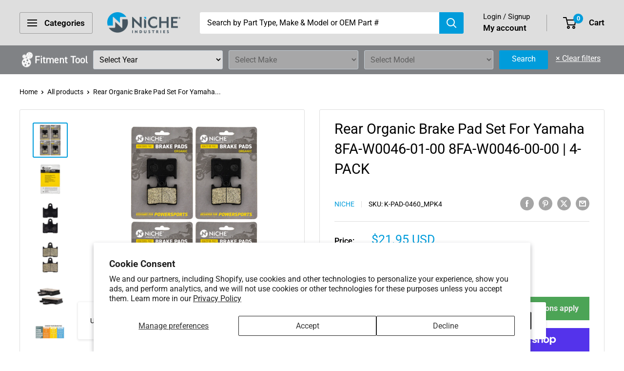

--- FILE ---
content_type: text/html; charset=utf-8
request_url: https://nicheindustries.com/products/niche-519-kpa2682d-4pack
body_size: 46232
content:
<!doctype html>

<html class="no-js" lang="en">
  <head>
<meta name="facebook-domain-verification" content="ry84carrmxs64avcgbfu297krdk8z1" />
    <!-- Google Tag Manager -->
<script>(function(w,d,s,l,i){w[l]=w[l]||[];w[l].push({'gtm.start':
new Date().getTime(),event:'gtm.js'});var f=d.getElementsByTagName(s)[0],
j=d.createElement(s),dl=l!='dataLayer'?'&l='+l:'';j.async=true;j.src=
'https://www.googletagmanager.com/gtm.js?id='+i+dl;f.parentNode.insertBefore(j,f);
})(window,document,'script','dataLayer','GTM-KLLVFCQ');</script>
<!-- End Google Tag Manager -->

    
    <meta charset="utf-8">
    <meta name="viewport" content="width=device-width, initial-scale=1.0, height=device-height, minimum-scale=1.0, maximum-scale=1.0">
    <meta name="theme-color" content="#009cdb">

    <title>Rear Organic Brake Pad Set Yamaha | NICHE PARTS</title><meta name="description" content="In-Stock Replacement Parts for Yamaha | 8FA-W0046-01-00 8FA-W0046-00-00 RX Warrior LE RX1 RX1 ER RX1 LE RX1 Mountain"><link rel="canonical" href="https://nicheindustries.com/products/niche-519-kpa2682d-4pack"><link rel="shortcut icon" href="//nicheindustries.com/cdn/shop/files/niche_favicon_96x96.png?v=1613572050" type="image/png"><link rel="preload" as="style" href="//nicheindustries.com/cdn/shop/t/13/assets/theme.css?v=145096456272456570681713491092">
    <link rel="preload" as="script" href="//nicheindustries.com/cdn/shop/t/13/assets/theme.js?v=100826050309035837771713491092">
    <link rel="preconnect" href="https://cdn.shopify.com">
    <link rel="preconnect" href="https://fonts.shopifycdn.com">
    <link rel="dns-prefetch" href="https://productreviews.shopifycdn.com">
    <link rel="dns-prefetch" href="https://ajax.googleapis.com">
    <link rel="dns-prefetch" href="https://maps.googleapis.com">
    <link rel="dns-prefetch" href="https://maps.gstatic.com">

    <meta property="og:type" content="product">
  <meta property="og:title" content="Rear Organic Brake Pad Set For Yamaha 8FA-W0046-01-00 8FA-W0046-00-00 | 4-PACK"><meta property="og:image" content="http://nicheindustries.com/cdn/shop/files/15mis_k-pad-0460_mpk4_1.jpg?v=1729093630">
    <meta property="og:image:secure_url" content="https://nicheindustries.com/cdn/shop/files/15mis_k-pad-0460_mpk4_1.jpg?v=1729093630">
    <meta property="og:image:width" content="2000">
    <meta property="og:image:height" content="2000"><meta property="product:price:amount" content="21.95">
  <meta property="product:price:currency" content="USD"><meta property="og:description" content="In-Stock Replacement Parts for Yamaha | 8FA-W0046-01-00 8FA-W0046-00-00 RX Warrior LE RX1 RX1 ER RX1 LE RX1 Mountain"><meta property="og:url" content="https://nicheindustries.com/products/niche-519-kpa2682d-4pack">
<meta property="og:site_name" content="Niche Industries"><meta name="twitter:card" content="summary"><meta name="twitter:title" content="Rear Organic Brake Pad Set For Yamaha 8FA-W0046-01-00 8FA-W0046-00-00 | 4-PACK">
  <meta name="twitter:description" content="Direct Replacement for the Following OEM Part Numbers:8FA-W0046-01-00, 8FA-W0046-00-00Compatible with the Following Vehicles:Yamaha Nytro: 2006Yamaha RS Rage: 2005Yamaha RS Vector ER: 2005Yamaha RS Vector GT: 2008Yamaha RS Vector LE: 2016Yamaha RS Vector LTX: 2012-2015Yamaha RS Vector Mountain SE: 2006-2007Yamaha RS Vector Mountain: 2005-2007Yamaha RS Vector XTX 1.75: 2016-2017Yamaha RS Vector XTX LE 1.75: 2016-2017Yamaha RS Vector XTX: 2016-2017Yamaha RS Vector: 2005-2018Yamaha RS Venture GT: 2007-2015Yamaha RS Venture TF Bat: 2017-2018Yamaha RS Venture TF E-Bat Yellowstone: 2016Yamaha RS Venture TF LE: 2016-2017Yamaha RS Venture TF: 2013-2022Yamaha RS Venture: 2005-2022Yamaha RX Warrior LE: 2004Yamaha RX Warrior: 2004Yamaha RX1 ER LE: 2003-2004Yamaha RX1 ER: 2003-2004Yamaha RX1 LE: 2003-2004Yamaha RX1 Mountain LE: 2003-2004Yamaha RX1 Mountain: 2003-2004Yamaha RX1: 2003-2004Yamaha VK Professional: 2006 WARNING: This product can expose you to chemicals including lead and phthalates, which is known to the State of California to cause cancer">
  <meta name="twitter:image" content="https://nicheindustries.com/cdn/shop/files/15mis_k-pad-0460_mpk4_1_600x600_crop_center.jpg?v=1729093630">
    <link rel="preload" href="//nicheindustries.com/cdn/fonts/roboto/roboto_n4.2019d890f07b1852f56ce63ba45b2db45d852cba.woff2" as="font" type="font/woff2" crossorigin><link rel="preload" href="//nicheindustries.com/cdn/fonts/roboto/roboto_n4.2019d890f07b1852f56ce63ba45b2db45d852cba.woff2" as="font" type="font/woff2" crossorigin><style>
  @font-face {
  font-family: Roboto;
  font-weight: 400;
  font-style: normal;
  font-display: swap;
  src: url("//nicheindustries.com/cdn/fonts/roboto/roboto_n4.2019d890f07b1852f56ce63ba45b2db45d852cba.woff2") format("woff2"),
       url("//nicheindustries.com/cdn/fonts/roboto/roboto_n4.238690e0007583582327135619c5f7971652fa9d.woff") format("woff");
}

  @font-face {
  font-family: Roboto;
  font-weight: 400;
  font-style: normal;
  font-display: swap;
  src: url("//nicheindustries.com/cdn/fonts/roboto/roboto_n4.2019d890f07b1852f56ce63ba45b2db45d852cba.woff2") format("woff2"),
       url("//nicheindustries.com/cdn/fonts/roboto/roboto_n4.238690e0007583582327135619c5f7971652fa9d.woff") format("woff");
}

@font-face {
  font-family: Roboto;
  font-weight: 600;
  font-style: normal;
  font-display: swap;
  src: url("//nicheindustries.com/cdn/fonts/roboto/roboto_n6.3d305d5382545b48404c304160aadee38c90ef9d.woff2") format("woff2"),
       url("//nicheindustries.com/cdn/fonts/roboto/roboto_n6.bb37be020157f87e181e5489d5e9137ad60c47a2.woff") format("woff");
}

@font-face {
  font-family: Roboto;
  font-weight: 400;
  font-style: italic;
  font-display: swap;
  src: url("//nicheindustries.com/cdn/fonts/roboto/roboto_i4.57ce898ccda22ee84f49e6b57ae302250655e2d4.woff2") format("woff2"),
       url("//nicheindustries.com/cdn/fonts/roboto/roboto_i4.b21f3bd061cbcb83b824ae8c7671a82587b264bf.woff") format("woff");
}


  @font-face {
  font-family: Roboto;
  font-weight: 700;
  font-style: normal;
  font-display: swap;
  src: url("//nicheindustries.com/cdn/fonts/roboto/roboto_n7.f38007a10afbbde8976c4056bfe890710d51dec2.woff2") format("woff2"),
       url("//nicheindustries.com/cdn/fonts/roboto/roboto_n7.94bfdd3e80c7be00e128703d245c207769d763f9.woff") format("woff");
}

  @font-face {
  font-family: Roboto;
  font-weight: 400;
  font-style: italic;
  font-display: swap;
  src: url("//nicheindustries.com/cdn/fonts/roboto/roboto_i4.57ce898ccda22ee84f49e6b57ae302250655e2d4.woff2") format("woff2"),
       url("//nicheindustries.com/cdn/fonts/roboto/roboto_i4.b21f3bd061cbcb83b824ae8c7671a82587b264bf.woff") format("woff");
}

  @font-face {
  font-family: Roboto;
  font-weight: 700;
  font-style: italic;
  font-display: swap;
  src: url("//nicheindustries.com/cdn/fonts/roboto/roboto_i7.7ccaf9410746f2c53340607c42c43f90a9005937.woff2") format("woff2"),
       url("//nicheindustries.com/cdn/fonts/roboto/roboto_i7.49ec21cdd7148292bffea74c62c0df6e93551516.woff") format("woff");
}


  :root {
    --default-text-font-size : 15px;
    --base-text-font-size    : 16px;
    --heading-font-family    : Roboto, sans-serif;
    --heading-font-weight    : 400;
    --heading-font-style     : normal;
    --text-font-family       : Roboto, sans-serif;
    --text-font-weight       : 400;
    --text-font-style        : normal;
    --text-font-bolder-weight: 600;
    --text-link-decoration   : underline;

    --text-color               : #000000;
    --text-color-rgb           : 0, 0, 0;
    --heading-color            : #000000;
    --border-color             : #dedede;
    --border-color-rgb         : 222, 222, 222;
    --form-border-color        : #d1d1d1;
    --accent-color             : #009cdb;
    --accent-color-rgb         : 0, 156, 219;
    --link-color               : #009cdb;
    --link-color-hover         : #00668e;
    --background               : #ffffff;
    --secondary-background     : #ffffff;
    --secondary-background-rgb : 255, 255, 255;
    --accent-background        : rgba(0, 156, 219, 0.08);

    --input-background: #ffffff;

    --error-color       : #ff0000;
    --error-background  : rgba(255, 0, 0, 0.07);
    --success-color     : #4ca456;
    --success-background: rgba(76, 164, 86, 0.11);

    --primary-button-background      : #009cdb;
    --primary-button-background-rgb  : 0, 156, 219;
    --primary-button-text-color      : #ffffff;
    --secondary-button-background    : #000000;
    --secondary-button-background-rgb: 0, 0, 0;
    --secondary-button-text-color    : #ffffff;

    --header-background      : #dedede;
    --header-text-color      : #000000;
    --header-light-text-color: #000000;
    --header-border-color    : rgba(0, 0, 0, 0.3);
    --header-accent-color    : #009cdb;

    --footer-background-color:    #000000;
    --footer-heading-text-color:  #009cdb;
    --footer-body-text-color:     #ffffff;
    --footer-body-text-color-rgb: 255, 255, 255;
    --footer-accent-color:        #009cdb;
    --footer-accent-color-rgb:    0, 156, 219;
    --footer-border:              none;
    
    --flickity-arrow-color: #ababab;--product-on-sale-accent           : #009cdb;
    --product-on-sale-accent-rgb       : 0, 156, 219;
    --product-on-sale-color            : #ffffff;
    --product-in-stock-color           : #4ca456;
    --product-low-stock-color          : #ee0000;
    --product-sold-out-color           : #8a9297;
    --product-custom-label-1-background: #4ca456;
    --product-custom-label-1-color     : #ffffff;
    --product-custom-label-2-background: #4ca456;
    --product-custom-label-2-color     : #ffffff;
    --product-review-star-color        : #ffbd00;

    --mobile-container-gutter : 20px;
    --desktop-container-gutter: 40px;

    /* Shopify related variables */
    --payment-terms-background-color: #ffffff;
  }
</style>

<script>
  // IE11 does not have support for CSS variables, so we have to polyfill them
  if (!(((window || {}).CSS || {}).supports && window.CSS.supports('(--a: 0)'))) {
    const script = document.createElement('script');
    script.type = 'text/javascript';
    script.src = 'https://cdn.jsdelivr.net/npm/css-vars-ponyfill@2';
    script.onload = function() {
      cssVars({});
    };

    document.getElementsByTagName('head')[0].appendChild(script);
  }
</script>


    <style>
  .easysearch-custom-container {
    background-color: #808285;
  }
  .easysearch-custom-container .container {
    display: flex;
    align-items: center;
    justify-content: center;
  }
  .easysearch-custom-container .easysearch-widget {
    width: 100%;
  }
  .easysearch-custom-container .easysearch-container {
    padding: 10px 0;
  }
  .easysearch-custom-container .easysearch-holder {
    display: flex;
    width: 100%;
  }
  .easysearch-custom-container .easysearch-widget .easysearch-holder .easysearch-select-holder {
    flex: 1;
    margin: 0 6px 0 !important;
  }
  .easysearch-custom-container .easysearch-holder .easysearch-select-holder select {
    font-size: 16px !important;
    color: #070707 !important;
  }
  .easysearch-custom-container .easysearch-holder .easysearch-select-holder select:disabled {
    opacity: 1;
    background-color: #A7A7A8;
    color: #5F5F5F !important;
    border-color: #C4CDD5 !important;
  }
  .easysearch-custom-container .easysearch-actions-holder {
    width: 19%;
  }
  .easysearch-custom-container .easysearch-actions-holder .easysearch-btn-holder {
    width: 45%;
    text-align: center;
    margin: 0 12px 0 6px !important;
  }
  .easysearch-custom-container .easysearch-actions-holder .easysearch-btn-holder #easysearch-search {
    font-size: 16px !important;
    min-height: 39px;
  }
  .easysearch-custom-container .easysearch-actions-holder .easysearch-btn-holder #easysearch-search[disabled] {
    opacity: 1;
  }
  .easysearch-custom-container .easysearch-actions-holder .easysearch-clear-holder {
    width: 45%;
    text-align: center;
    position: unset;
  }
  .easysearch-custom-container .easysearch-actions-holder .easysearch-clear-holder a {
    color: #ffffff;
    text-decoration: underline;
    font-size: 16px !important;
  }
  @media screen and (max-width: 1300px) {
    .easysearch-custom-container .easysearch-actions-holder {
      width: 21%;
    }
  }
  @media screen and (max-width: 1200px) {
    .easysearch-custom-container .easysearch-actions-holder {
      width: 25%;
    }
  }
  @media screen and (max-width: 1050px) {
    .easysearch-custom-container .easysearch-actions-holder {
      width: 30%;
    }
  }
  @media screen and (max-width: 905px) {
    .easysearch-custom-container .easysearch-actions-holder {
      width: 35%;
    }
  }
  @media screen and (max-width: 810px) {
    .easysearch-custom-container {
      display: none;
    }
  }
</style>

    <script>window.performance && window.performance.mark && window.performance.mark('shopify.content_for_header.start');</script><meta name="facebook-domain-verification" content="any4b85qi4h587vlyh6123w2gqf3il">
<meta name="google-site-verification" content="dCTYjJEcUmc34t3ZRCQroAyoQz3fP71kYCDGDfWOl3M">
<meta id="shopify-digital-wallet" name="shopify-digital-wallet" content="/54168715455/digital_wallets/dialog">
<meta name="shopify-checkout-api-token" content="82545b7154c1813fa2f0381099cd9a3a">
<meta id="in-context-paypal-metadata" data-shop-id="54168715455" data-venmo-supported="false" data-environment="production" data-locale="en_US" data-paypal-v4="true" data-currency="USD">
<link rel="alternate" type="application/json+oembed" href="https://nicheindustries.com/products/niche-519-kpa2682d-4pack.oembed">
<script async="async" src="/checkouts/internal/preloads.js?locale=en-US"></script>
<link rel="preconnect" href="https://shop.app" crossorigin="anonymous">
<script async="async" src="https://shop.app/checkouts/internal/preloads.js?locale=en-US&shop_id=54168715455" crossorigin="anonymous"></script>
<script id="apple-pay-shop-capabilities" type="application/json">{"shopId":54168715455,"countryCode":"US","currencyCode":"USD","merchantCapabilities":["supports3DS"],"merchantId":"gid:\/\/shopify\/Shop\/54168715455","merchantName":"Niche Industries","requiredBillingContactFields":["postalAddress","email","phone"],"requiredShippingContactFields":["postalAddress","email","phone"],"shippingType":"shipping","supportedNetworks":["visa","masterCard","amex","discover","elo","jcb"],"total":{"type":"pending","label":"Niche Industries","amount":"1.00"},"shopifyPaymentsEnabled":true,"supportsSubscriptions":true}</script>
<script id="shopify-features" type="application/json">{"accessToken":"82545b7154c1813fa2f0381099cd9a3a","betas":["rich-media-storefront-analytics"],"domain":"nicheindustries.com","predictiveSearch":true,"shopId":54168715455,"locale":"en"}</script>
<script>var Shopify = Shopify || {};
Shopify.shop = "nichepart.myshopify.com";
Shopify.locale = "en";
Shopify.currency = {"active":"USD","rate":"1.0"};
Shopify.country = "US";
Shopify.theme = {"name":"niche-industries-2024","id":136128921791,"schema_name":"Warehouse","schema_version":"5.1.0","theme_store_id":null,"role":"main"};
Shopify.theme.handle = "null";
Shopify.theme.style = {"id":null,"handle":null};
Shopify.cdnHost = "nicheindustries.com/cdn";
Shopify.routes = Shopify.routes || {};
Shopify.routes.root = "/";</script>
<script type="module">!function(o){(o.Shopify=o.Shopify||{}).modules=!0}(window);</script>
<script>!function(o){function n(){var o=[];function n(){o.push(Array.prototype.slice.apply(arguments))}return n.q=o,n}var t=o.Shopify=o.Shopify||{};t.loadFeatures=n(),t.autoloadFeatures=n()}(window);</script>
<script>
  window.ShopifyPay = window.ShopifyPay || {};
  window.ShopifyPay.apiHost = "shop.app\/pay";
  window.ShopifyPay.redirectState = null;
</script>
<script id="shop-js-analytics" type="application/json">{"pageType":"product"}</script>
<script defer="defer" async type="module" src="//nicheindustries.com/cdn/shopifycloud/shop-js/modules/v2/client.init-shop-cart-sync_IZsNAliE.en.esm.js"></script>
<script defer="defer" async type="module" src="//nicheindustries.com/cdn/shopifycloud/shop-js/modules/v2/chunk.common_0OUaOowp.esm.js"></script>
<script type="module">
  await import("//nicheindustries.com/cdn/shopifycloud/shop-js/modules/v2/client.init-shop-cart-sync_IZsNAliE.en.esm.js");
await import("//nicheindustries.com/cdn/shopifycloud/shop-js/modules/v2/chunk.common_0OUaOowp.esm.js");

  window.Shopify.SignInWithShop?.initShopCartSync?.({"fedCMEnabled":true,"windoidEnabled":true});

</script>
<script>
  window.Shopify = window.Shopify || {};
  if (!window.Shopify.featureAssets) window.Shopify.featureAssets = {};
  window.Shopify.featureAssets['shop-js'] = {"shop-cart-sync":["modules/v2/client.shop-cart-sync_DLOhI_0X.en.esm.js","modules/v2/chunk.common_0OUaOowp.esm.js"],"init-fed-cm":["modules/v2/client.init-fed-cm_C6YtU0w6.en.esm.js","modules/v2/chunk.common_0OUaOowp.esm.js"],"shop-button":["modules/v2/client.shop-button_BCMx7GTG.en.esm.js","modules/v2/chunk.common_0OUaOowp.esm.js"],"shop-cash-offers":["modules/v2/client.shop-cash-offers_BT26qb5j.en.esm.js","modules/v2/chunk.common_0OUaOowp.esm.js","modules/v2/chunk.modal_CGo_dVj3.esm.js"],"init-windoid":["modules/v2/client.init-windoid_B9PkRMql.en.esm.js","modules/v2/chunk.common_0OUaOowp.esm.js"],"init-shop-email-lookup-coordinator":["modules/v2/client.init-shop-email-lookup-coordinator_DZkqjsbU.en.esm.js","modules/v2/chunk.common_0OUaOowp.esm.js"],"shop-toast-manager":["modules/v2/client.shop-toast-manager_Di2EnuM7.en.esm.js","modules/v2/chunk.common_0OUaOowp.esm.js"],"shop-login-button":["modules/v2/client.shop-login-button_BtqW_SIO.en.esm.js","modules/v2/chunk.common_0OUaOowp.esm.js","modules/v2/chunk.modal_CGo_dVj3.esm.js"],"avatar":["modules/v2/client.avatar_BTnouDA3.en.esm.js"],"pay-button":["modules/v2/client.pay-button_CWa-C9R1.en.esm.js","modules/v2/chunk.common_0OUaOowp.esm.js"],"init-shop-cart-sync":["modules/v2/client.init-shop-cart-sync_IZsNAliE.en.esm.js","modules/v2/chunk.common_0OUaOowp.esm.js"],"init-customer-accounts":["modules/v2/client.init-customer-accounts_DenGwJTU.en.esm.js","modules/v2/client.shop-login-button_BtqW_SIO.en.esm.js","modules/v2/chunk.common_0OUaOowp.esm.js","modules/v2/chunk.modal_CGo_dVj3.esm.js"],"init-shop-for-new-customer-accounts":["modules/v2/client.init-shop-for-new-customer-accounts_JdHXxpS9.en.esm.js","modules/v2/client.shop-login-button_BtqW_SIO.en.esm.js","modules/v2/chunk.common_0OUaOowp.esm.js","modules/v2/chunk.modal_CGo_dVj3.esm.js"],"init-customer-accounts-sign-up":["modules/v2/client.init-customer-accounts-sign-up_D6__K_p8.en.esm.js","modules/v2/client.shop-login-button_BtqW_SIO.en.esm.js","modules/v2/chunk.common_0OUaOowp.esm.js","modules/v2/chunk.modal_CGo_dVj3.esm.js"],"checkout-modal":["modules/v2/client.checkout-modal_C_ZQDY6s.en.esm.js","modules/v2/chunk.common_0OUaOowp.esm.js","modules/v2/chunk.modal_CGo_dVj3.esm.js"],"shop-follow-button":["modules/v2/client.shop-follow-button_XetIsj8l.en.esm.js","modules/v2/chunk.common_0OUaOowp.esm.js","modules/v2/chunk.modal_CGo_dVj3.esm.js"],"lead-capture":["modules/v2/client.lead-capture_DvA72MRN.en.esm.js","modules/v2/chunk.common_0OUaOowp.esm.js","modules/v2/chunk.modal_CGo_dVj3.esm.js"],"shop-login":["modules/v2/client.shop-login_ClXNxyh6.en.esm.js","modules/v2/chunk.common_0OUaOowp.esm.js","modules/v2/chunk.modal_CGo_dVj3.esm.js"],"payment-terms":["modules/v2/client.payment-terms_CNlwjfZz.en.esm.js","modules/v2/chunk.common_0OUaOowp.esm.js","modules/v2/chunk.modal_CGo_dVj3.esm.js"]};
</script>
<script>(function() {
  var isLoaded = false;
  function asyncLoad() {
    if (isLoaded) return;
    isLoaded = true;
    var urls = ["https:\/\/ecommplugins-scripts.trustpilot.com\/v2.1\/js\/header.min.js?settings=eyJrZXkiOiJ4OUNMa3NST3g5VEVDbW9nIiwicyI6InNrdSJ9\u0026shop=nichepart.myshopify.com","https:\/\/ecommplugins-trustboxsettings.trustpilot.com\/nichepart.myshopify.com.js?settings=1692103373326\u0026shop=nichepart.myshopify.com"];
    for (var i = 0; i < urls.length; i++) {
      var s = document.createElement('script');
      s.type = 'text/javascript';
      s.async = true;
      s.src = urls[i];
      var x = document.getElementsByTagName('script')[0];
      x.parentNode.insertBefore(s, x);
    }
  };
  if(window.attachEvent) {
    window.attachEvent('onload', asyncLoad);
  } else {
    window.addEventListener('load', asyncLoad, false);
  }
})();</script>
<script id="__st">var __st={"a":54168715455,"offset":-18000,"reqid":"428e70ce-dbbb-4c74-b824-c23aff730eaa-1768356055","pageurl":"nicheindustries.com\/products\/niche-519-kpa2682d-4pack","u":"f839b459c9cf","p":"product","rtyp":"product","rid":7517884022975};</script>
<script>window.ShopifyPaypalV4VisibilityTracking = true;</script>
<script id="captcha-bootstrap">!function(){'use strict';const t='contact',e='account',n='new_comment',o=[[t,t],['blogs',n],['comments',n],[t,'customer']],c=[[e,'customer_login'],[e,'guest_login'],[e,'recover_customer_password'],[e,'create_customer']],r=t=>t.map((([t,e])=>`form[action*='/${t}']:not([data-nocaptcha='true']) input[name='form_type'][value='${e}']`)).join(','),a=t=>()=>t?[...document.querySelectorAll(t)].map((t=>t.form)):[];function s(){const t=[...o],e=r(t);return a(e)}const i='password',u='form_key',d=['recaptcha-v3-token','g-recaptcha-response','h-captcha-response',i],f=()=>{try{return window.sessionStorage}catch{return}},m='__shopify_v',_=t=>t.elements[u];function p(t,e,n=!1){try{const o=window.sessionStorage,c=JSON.parse(o.getItem(e)),{data:r}=function(t){const{data:e,action:n}=t;return t[m]||n?{data:e,action:n}:{data:t,action:n}}(c);for(const[e,n]of Object.entries(r))t.elements[e]&&(t.elements[e].value=n);n&&o.removeItem(e)}catch(o){console.error('form repopulation failed',{error:o})}}const l='form_type',E='cptcha';function T(t){t.dataset[E]=!0}const w=window,h=w.document,L='Shopify',v='ce_forms',y='captcha';let A=!1;((t,e)=>{const n=(g='f06e6c50-85a8-45c8-87d0-21a2b65856fe',I='https://cdn.shopify.com/shopifycloud/storefront-forms-hcaptcha/ce_storefront_forms_captcha_hcaptcha.v1.5.2.iife.js',D={infoText:'Protected by hCaptcha',privacyText:'Privacy',termsText:'Terms'},(t,e,n)=>{const o=w[L][v],c=o.bindForm;if(c)return c(t,g,e,D).then(n);var r;o.q.push([[t,g,e,D],n]),r=I,A||(h.body.append(Object.assign(h.createElement('script'),{id:'captcha-provider',async:!0,src:r})),A=!0)});var g,I,D;w[L]=w[L]||{},w[L][v]=w[L][v]||{},w[L][v].q=[],w[L][y]=w[L][y]||{},w[L][y].protect=function(t,e){n(t,void 0,e),T(t)},Object.freeze(w[L][y]),function(t,e,n,w,h,L){const[v,y,A,g]=function(t,e,n){const i=e?o:[],u=t?c:[],d=[...i,...u],f=r(d),m=r(i),_=r(d.filter((([t,e])=>n.includes(e))));return[a(f),a(m),a(_),s()]}(w,h,L),I=t=>{const e=t.target;return e instanceof HTMLFormElement?e:e&&e.form},D=t=>v().includes(t);t.addEventListener('submit',(t=>{const e=I(t);if(!e)return;const n=D(e)&&!e.dataset.hcaptchaBound&&!e.dataset.recaptchaBound,o=_(e),c=g().includes(e)&&(!o||!o.value);(n||c)&&t.preventDefault(),c&&!n&&(function(t){try{if(!f())return;!function(t){const e=f();if(!e)return;const n=_(t);if(!n)return;const o=n.value;o&&e.removeItem(o)}(t);const e=Array.from(Array(32),(()=>Math.random().toString(36)[2])).join('');!function(t,e){_(t)||t.append(Object.assign(document.createElement('input'),{type:'hidden',name:u})),t.elements[u].value=e}(t,e),function(t,e){const n=f();if(!n)return;const o=[...t.querySelectorAll(`input[type='${i}']`)].map((({name:t})=>t)),c=[...d,...o],r={};for(const[a,s]of new FormData(t).entries())c.includes(a)||(r[a]=s);n.setItem(e,JSON.stringify({[m]:1,action:t.action,data:r}))}(t,e)}catch(e){console.error('failed to persist form',e)}}(e),e.submit())}));const S=(t,e)=>{t&&!t.dataset[E]&&(n(t,e.some((e=>e===t))),T(t))};for(const o of['focusin','change'])t.addEventListener(o,(t=>{const e=I(t);D(e)&&S(e,y())}));const B=e.get('form_key'),M=e.get(l),P=B&&M;t.addEventListener('DOMContentLoaded',(()=>{const t=y();if(P)for(const e of t)e.elements[l].value===M&&p(e,B);[...new Set([...A(),...v().filter((t=>'true'===t.dataset.shopifyCaptcha))])].forEach((e=>S(e,t)))}))}(h,new URLSearchParams(w.location.search),n,t,e,['guest_login'])})(!0,!0)}();</script>
<script integrity="sha256-4kQ18oKyAcykRKYeNunJcIwy7WH5gtpwJnB7kiuLZ1E=" data-source-attribution="shopify.loadfeatures" defer="defer" src="//nicheindustries.com/cdn/shopifycloud/storefront/assets/storefront/load_feature-a0a9edcb.js" crossorigin="anonymous"></script>
<script crossorigin="anonymous" defer="defer" src="//nicheindustries.com/cdn/shopifycloud/storefront/assets/shopify_pay/storefront-65b4c6d7.js?v=20250812"></script>
<script data-source-attribution="shopify.dynamic_checkout.dynamic.init">var Shopify=Shopify||{};Shopify.PaymentButton=Shopify.PaymentButton||{isStorefrontPortableWallets:!0,init:function(){window.Shopify.PaymentButton.init=function(){};var t=document.createElement("script");t.src="https://nicheindustries.com/cdn/shopifycloud/portable-wallets/latest/portable-wallets.en.js",t.type="module",document.head.appendChild(t)}};
</script>
<script data-source-attribution="shopify.dynamic_checkout.buyer_consent">
  function portableWalletsHideBuyerConsent(e){var t=document.getElementById("shopify-buyer-consent"),n=document.getElementById("shopify-subscription-policy-button");t&&n&&(t.classList.add("hidden"),t.setAttribute("aria-hidden","true"),n.removeEventListener("click",e))}function portableWalletsShowBuyerConsent(e){var t=document.getElementById("shopify-buyer-consent"),n=document.getElementById("shopify-subscription-policy-button");t&&n&&(t.classList.remove("hidden"),t.removeAttribute("aria-hidden"),n.addEventListener("click",e))}window.Shopify?.PaymentButton&&(window.Shopify.PaymentButton.hideBuyerConsent=portableWalletsHideBuyerConsent,window.Shopify.PaymentButton.showBuyerConsent=portableWalletsShowBuyerConsent);
</script>
<script>
  function portableWalletsCleanup(e){e&&e.src&&console.error("Failed to load portable wallets script "+e.src);var t=document.querySelectorAll("shopify-accelerated-checkout .shopify-payment-button__skeleton, shopify-accelerated-checkout-cart .wallet-cart-button__skeleton"),e=document.getElementById("shopify-buyer-consent");for(let e=0;e<t.length;e++)t[e].remove();e&&e.remove()}function portableWalletsNotLoadedAsModule(e){e instanceof ErrorEvent&&"string"==typeof e.message&&e.message.includes("import.meta")&&"string"==typeof e.filename&&e.filename.includes("portable-wallets")&&(window.removeEventListener("error",portableWalletsNotLoadedAsModule),window.Shopify.PaymentButton.failedToLoad=e,"loading"===document.readyState?document.addEventListener("DOMContentLoaded",window.Shopify.PaymentButton.init):window.Shopify.PaymentButton.init())}window.addEventListener("error",portableWalletsNotLoadedAsModule);
</script>

<script type="module" src="https://nicheindustries.com/cdn/shopifycloud/portable-wallets/latest/portable-wallets.en.js" onError="portableWalletsCleanup(this)" crossorigin="anonymous"></script>
<script nomodule>
  document.addEventListener("DOMContentLoaded", portableWalletsCleanup);
</script>

<script id='scb4127' type='text/javascript' async='' src='https://nicheindustries.com/cdn/shopifycloud/privacy-banner/storefront-banner.js'></script><link id="shopify-accelerated-checkout-styles" rel="stylesheet" media="screen" href="https://nicheindustries.com/cdn/shopifycloud/portable-wallets/latest/accelerated-checkout-backwards-compat.css" crossorigin="anonymous">
<style id="shopify-accelerated-checkout-cart">
        #shopify-buyer-consent {
  margin-top: 1em;
  display: inline-block;
  width: 100%;
}

#shopify-buyer-consent.hidden {
  display: none;
}

#shopify-subscription-policy-button {
  background: none;
  border: none;
  padding: 0;
  text-decoration: underline;
  font-size: inherit;
  cursor: pointer;
}

#shopify-subscription-policy-button::before {
  box-shadow: none;
}

      </style>

<script>window.performance && window.performance.mark && window.performance.mark('shopify.content_for_header.end');</script>

    <link rel="stylesheet" href="//nicheindustries.com/cdn/shop/t/13/assets/theme.css?v=145096456272456570681713491092">
    <link rel="stylesheet" href="//nicheindustries.com/cdn/shop/t/13/assets/8ten.css?v=74436093671115562661727796802">

    
  <script type="application/ld+json">
  {
    "@context": "https://schema.org",
    "@type": "Product",
    "productID": 7517884022975,
    "offers": [{
          "@type": "Offer",
          "name": "Default Title",
          "availability":"https://schema.org/InStock",
          "price": 21.95,
          "priceCurrency": "USD",
          "priceValidUntil": "2026-01-23","sku": "15MIS_K-PAD-0460_MPK4",
            "gtin12": "803467069012",
          "url": "/products/niche-519-kpa2682d-4pack?variant=42425107316927"
        }
],"brand": {
      "@type": "Brand",
      "name": "NICHE"
    },
    "name": "Rear Organic Brake Pad Set For Yamaha 8FA-W0046-01-00 8FA-W0046-00-00 | 4-PACK",
    "description": "Direct Replacement for the Following OEM Part Numbers:8FA-W0046-01-00, 8FA-W0046-00-00Compatible with the Following Vehicles:Yamaha Nytro: 2006Yamaha RS Rage: 2005Yamaha RS Vector ER: 2005Yamaha RS Vector GT: 2008Yamaha RS Vector LE: 2016Yamaha RS Vector LTX: 2012-2015Yamaha RS Vector Mountain SE: 2006-2007Yamaha RS Vector Mountain: 2005-2007Yamaha RS Vector XTX 1.75: 2016-2017Yamaha RS Vector XTX LE 1.75: 2016-2017Yamaha RS Vector XTX: 2016-2017Yamaha RS Vector: 2005-2018Yamaha RS Venture GT: 2007-2015Yamaha RS Venture TF Bat: 2017-2018Yamaha RS Venture TF E-Bat Yellowstone: 2016Yamaha RS Venture TF LE: 2016-2017Yamaha RS Venture TF: 2013-2022Yamaha RS Venture: 2005-2022Yamaha RX Warrior LE: 2004Yamaha RX Warrior: 2004Yamaha RX1 ER LE: 2003-2004Yamaha RX1 ER: 2003-2004Yamaha RX1 LE: 2003-2004Yamaha RX1 Mountain LE: 2003-2004Yamaha RX1 Mountain: 2003-2004Yamaha RX1: 2003-2004Yamaha VK Professional: 2006 WARNING: This product can expose you to chemicals including lead and phthalates, which is known to the State of California to cause cancer and birth defects or other reproductive harm. For more information, visit www.P65Warnings.ca.gov",
    "category": "Brakes",
    "url": "/products/niche-519-kpa2682d-4pack",
    "sku": "15MIS_K-PAD-0460_MPK4",
    "image": {
      "@type": "ImageObject",
      "url": "https://nicheindustries.com/cdn/shop/files/15mis_k-pad-0460_mpk4_1.jpg?v=1729093630&width=1024",
      "image": "https://nicheindustries.com/cdn/shop/files/15mis_k-pad-0460_mpk4_1.jpg?v=1729093630&width=1024",
      "name": "Rear Organic Brake Pad Set 4-Pack for zOTHER Yamaha VK RX1 RX RS 8FA-W0046-01-00 NICHE 519-KPA2682D",
      "width": "1024",
      "height": "1024"
    }
  }
  </script>



  <script type="application/ld+json">
  {
    "@context": "https://schema.org",
    "@type": "BreadcrumbList",
  "itemListElement": [{
      "@type": "ListItem",
      "position": 1,
      "name": "Home",
      "item": "https://nicheindustries.com"
    },{
          "@type": "ListItem",
          "position": 2,
          "name": "Rear Organic Brake Pad Set For Yamaha 8FA-W0046-01-00 8FA-W0046-00-00 | 4-PACK",
          "item": "https://nicheindustries.com/products/niche-519-kpa2682d-4pack"
        }]
  }
  </script>



    <script>
      // This allows to expose several variables to the global scope, to be used in scripts
      window.theme = {
        pageType: "product",
        cartCount: 0,
        moneyFormat: "${{amount}}",
        moneyWithCurrencyFormat: "${{amount}} USD",
        currencyCodeEnabled: true,
        showDiscount: false,
        discountMode: "saving",
        cartType: "drawer"
      };

      window.routes = {
        rootUrl: "\/",
        rootUrlWithoutSlash: '',
        cartUrl: "\/cart",
        cartAddUrl: "\/cart\/add",
        cartChangeUrl: "\/cart\/change",
        searchUrl: "\/search",
        productRecommendationsUrl: "\/recommendations\/products"
      };

      window.languages = {
        productRegularPrice: "Regular price",
        productSalePrice: "Sale price",
        collectionOnSaleLabel: "Save {{savings}}",
        productFormUnavailable: "Unavailable",
        productFormAddToCart: "Add to Cart",
        productFormPreOrder: "Pre-order",
        productFormSoldOut: "Sold out",
        productAdded: "Product has been added to your cart",
        productAddedShort: "Added!",
        shippingEstimatorNoResults: "No shipping could be found for your address.",
        shippingEstimatorOneResult: "There is one shipping rate for your address:",
        shippingEstimatorMultipleResults: "There are {{count}} shipping rates for your address:",
        shippingEstimatorErrors: "There are some errors:"
      };

      document.documentElement.className = document.documentElement.className.replace('no-js', 'js');
    </script><script src="//nicheindustries.com/cdn/shop/t/13/assets/theme.js?v=100826050309035837771713491092" defer></script>
    <script src="//nicheindustries.com/cdn/shop/t/13/assets/custom.js?v=102476495355921946141713491092" defer></script><script>
        (function () {
          window.onpageshow = function() {
            // We force re-freshing the cart content onpageshow, as most browsers will serve a cache copy when hitting the
            // back button, which cause staled data
            document.documentElement.dispatchEvent(new CustomEvent('cart:refresh', {
              bubbles: true,
              detail: {scrollToTop: false}
            }));
          };
        })();
      </script><!-- BEGIN app block: shopify://apps/klaviyo-email-marketing-sms/blocks/klaviyo-onsite-embed/2632fe16-c075-4321-a88b-50b567f42507 -->












  <script async src="https://static.klaviyo.com/onsite/js/Yha3uE/klaviyo.js?company_id=Yha3uE"></script>
  <script>!function(){if(!window.klaviyo){window._klOnsite=window._klOnsite||[];try{window.klaviyo=new Proxy({},{get:function(n,i){return"push"===i?function(){var n;(n=window._klOnsite).push.apply(n,arguments)}:function(){for(var n=arguments.length,o=new Array(n),w=0;w<n;w++)o[w]=arguments[w];var t="function"==typeof o[o.length-1]?o.pop():void 0,e=new Promise((function(n){window._klOnsite.push([i].concat(o,[function(i){t&&t(i),n(i)}]))}));return e}}})}catch(n){window.klaviyo=window.klaviyo||[],window.klaviyo.push=function(){var n;(n=window._klOnsite).push.apply(n,arguments)}}}}();</script>

  
    <script id="viewed_product">
      if (item == null) {
        var _learnq = _learnq || [];

        var MetafieldReviews = null
        var MetafieldYotpoRating = null
        var MetafieldYotpoCount = null
        var MetafieldLooxRating = null
        var MetafieldLooxCount = null
        var okendoProduct = null
        var okendoProductReviewCount = null
        var okendoProductReviewAverageValue = null
        try {
          // The following fields are used for Customer Hub recently viewed in order to add reviews.
          // This information is not part of __kla_viewed. Instead, it is part of __kla_viewed_reviewed_items
          MetafieldReviews = {};
          MetafieldYotpoRating = null
          MetafieldYotpoCount = null
          MetafieldLooxRating = null
          MetafieldLooxCount = null

          okendoProduct = null
          // If the okendo metafield is not legacy, it will error, which then requires the new json formatted data
          if (okendoProduct && 'error' in okendoProduct) {
            okendoProduct = null
          }
          okendoProductReviewCount = okendoProduct ? okendoProduct.reviewCount : null
          okendoProductReviewAverageValue = okendoProduct ? okendoProduct.reviewAverageValue : null
        } catch (error) {
          console.error('Error in Klaviyo onsite reviews tracking:', error);
        }

        var item = {
          Name: "Rear Organic Brake Pad Set For Yamaha 8FA-W0046-01-00 8FA-W0046-00-00 | 4-PACK",
          ProductID: 7517884022975,
          Categories: ["2003 Yamaha RX1","2003 Yamaha RX1 ER","2003 Yamaha RX1 ER LE","2003 Yamaha RX1 LE","2003 Yamaha RX1 Mountain","2003 Yamaha RX1 Mountain LE","2004 Yamaha RX Warrior","2004 Yamaha RX Warrior LE","2004 Yamaha RX1","2004 Yamaha RX1 ER","2004 Yamaha RX1 ER LE","2004 Yamaha RX1 LE","2004 Yamaha RX1 Mountain","2004 Yamaha RX1 Mountain LE","2005 Yamaha RS Rage","2005 Yamaha RS Vector","2005 Yamaha RS Vector ER","2005 Yamaha RS Vector Mountain","2005 Yamaha RS Venture","2006 Yamaha Nytro","2006 Yamaha RS Vector","2006 Yamaha RS Vector Mountain","2006 Yamaha RS Vector Mountain SE","2006 Yamaha RS Venture","2006 Yamaha VK Professional","2007 Yamaha RS Vector Mountain","2007 Yamaha RS Vector Mountain SE","2007 Yamaha RS Venture","2007 Yamaha RS Venture GT","2008 Yamaha RS Venture","2008 Yamaha RS Venture GT","2009 Yamaha RS Venture","2009 Yamaha RS Venture GT","2010 Yamaha RS Venture","2010 Yamaha RS Venture GT","2011 Yamaha RS Venture","2011 Yamaha RS Venture GT","2012 Yamaha RS Vector","2012 Yamaha RS Vector LTX","2012 Yamaha RS Venture","2012 Yamaha RS Venture GT","2013 Yamaha RS Vector","2013 Yamaha RS Vector LTX","2013 Yamaha RS Venture","2013 Yamaha RS Venture GT","2013 Yamaha RS Venture TF","2014 Yamaha RS Vector","2014 Yamaha RS Vector LTX","2014 Yamaha RS Venture","2014 Yamaha RS Venture GT","2015 Yamaha RS Vector","2015 Yamaha RS Vector LTX","2015 Yamaha RS Venture","2015 Yamaha RS Venture GT","2015 Yamaha RS Venture TF","2016 Yamaha RS Vector","2016 Yamaha RS Vector LE","2016 Yamaha RS Vector XTX","2016 Yamaha RS Vector XTX 1.75","2016 Yamaha RS Vector XTX LE 1.75","2016 Yamaha RS Venture","2016 Yamaha RS Venture TF","2016 Yamaha RS Venture TF E-Bat Yellowstone","2016 Yamaha RS Venture TF LE","2017 Yamaha RS Vector","2017 Yamaha RS Vector XTX","2017 Yamaha RS Vector XTX 1.75","2017 Yamaha RS Vector XTX LE 1.75","2017 Yamaha RS Venture","2017 Yamaha RS Venture TF","2017 Yamaha RS Venture TF Bat","2017 Yamaha RS Venture TF LE","2018 Yamaha RS Vector","2018 Yamaha RS Venture","2018 Yamaha RS Venture TF","2018 Yamaha RS Venture TF Bat","2020 Yamaha RS Venture TF","2021 Yamaha RS Venture TF","2022 Yamaha RS Venture TF","Brake Pads","Brakes","hs-no-plows"],
          ImageURL: "https://nicheindustries.com/cdn/shop/files/15mis_k-pad-0460_mpk4_1_grande.jpg?v=1729093630",
          URL: "https://nicheindustries.com/products/niche-519-kpa2682d-4pack",
          Brand: "NICHE",
          Price: "$21.95",
          Value: "21.95",
          CompareAtPrice: "$26.99"
        };
        _learnq.push(['track', 'Viewed Product', item]);
        _learnq.push(['trackViewedItem', {
          Title: item.Name,
          ItemId: item.ProductID,
          Categories: item.Categories,
          ImageUrl: item.ImageURL,
          Url: item.URL,
          Metadata: {
            Brand: item.Brand,
            Price: item.Price,
            Value: item.Value,
            CompareAtPrice: item.CompareAtPrice
          },
          metafields:{
            reviews: MetafieldReviews,
            yotpo:{
              rating: MetafieldYotpoRating,
              count: MetafieldYotpoCount,
            },
            loox:{
              rating: MetafieldLooxRating,
              count: MetafieldLooxCount,
            },
            okendo: {
              rating: okendoProductReviewAverageValue,
              count: okendoProductReviewCount,
            }
          }
        }]);
      }
    </script>
  




  <script>
    window.klaviyoReviewsProductDesignMode = false
  </script>







<!-- END app block --><script src="https://cdn.shopify.com/extensions/019b9431-0fe6-7602-9ba9-941ba038fa3f/theme-app-extension-111/assets/easysearch.min.js" type="text/javascript" defer="defer"></script>
<link href="https://monorail-edge.shopifysvc.com" rel="dns-prefetch">
<script>(function(){if ("sendBeacon" in navigator && "performance" in window) {try {var session_token_from_headers = performance.getEntriesByType('navigation')[0].serverTiming.find(x => x.name == '_s').description;} catch {var session_token_from_headers = undefined;}var session_cookie_matches = document.cookie.match(/_shopify_s=([^;]*)/);var session_token_from_cookie = session_cookie_matches && session_cookie_matches.length === 2 ? session_cookie_matches[1] : "";var session_token = session_token_from_headers || session_token_from_cookie || "";function handle_abandonment_event(e) {var entries = performance.getEntries().filter(function(entry) {return /monorail-edge.shopifysvc.com/.test(entry.name);});if (!window.abandonment_tracked && entries.length === 0) {window.abandonment_tracked = true;var currentMs = Date.now();var navigation_start = performance.timing.navigationStart;var payload = {shop_id: 54168715455,url: window.location.href,navigation_start,duration: currentMs - navigation_start,session_token,page_type: "product"};window.navigator.sendBeacon("https://monorail-edge.shopifysvc.com/v1/produce", JSON.stringify({schema_id: "online_store_buyer_site_abandonment/1.1",payload: payload,metadata: {event_created_at_ms: currentMs,event_sent_at_ms: currentMs}}));}}window.addEventListener('pagehide', handle_abandonment_event);}}());</script>
<script id="web-pixels-manager-setup">(function e(e,d,r,n,o){if(void 0===o&&(o={}),!Boolean(null===(a=null===(i=window.Shopify)||void 0===i?void 0:i.analytics)||void 0===a?void 0:a.replayQueue)){var i,a;window.Shopify=window.Shopify||{};var t=window.Shopify;t.analytics=t.analytics||{};var s=t.analytics;s.replayQueue=[],s.publish=function(e,d,r){return s.replayQueue.push([e,d,r]),!0};try{self.performance.mark("wpm:start")}catch(e){}var l=function(){var e={modern:/Edge?\/(1{2}[4-9]|1[2-9]\d|[2-9]\d{2}|\d{4,})\.\d+(\.\d+|)|Firefox\/(1{2}[4-9]|1[2-9]\d|[2-9]\d{2}|\d{4,})\.\d+(\.\d+|)|Chrom(ium|e)\/(9{2}|\d{3,})\.\d+(\.\d+|)|(Maci|X1{2}).+ Version\/(15\.\d+|(1[6-9]|[2-9]\d|\d{3,})\.\d+)([,.]\d+|)( \(\w+\)|)( Mobile\/\w+|) Safari\/|Chrome.+OPR\/(9{2}|\d{3,})\.\d+\.\d+|(CPU[ +]OS|iPhone[ +]OS|CPU[ +]iPhone|CPU IPhone OS|CPU iPad OS)[ +]+(15[._]\d+|(1[6-9]|[2-9]\d|\d{3,})[._]\d+)([._]\d+|)|Android:?[ /-](13[3-9]|1[4-9]\d|[2-9]\d{2}|\d{4,})(\.\d+|)(\.\d+|)|Android.+Firefox\/(13[5-9]|1[4-9]\d|[2-9]\d{2}|\d{4,})\.\d+(\.\d+|)|Android.+Chrom(ium|e)\/(13[3-9]|1[4-9]\d|[2-9]\d{2}|\d{4,})\.\d+(\.\d+|)|SamsungBrowser\/([2-9]\d|\d{3,})\.\d+/,legacy:/Edge?\/(1[6-9]|[2-9]\d|\d{3,})\.\d+(\.\d+|)|Firefox\/(5[4-9]|[6-9]\d|\d{3,})\.\d+(\.\d+|)|Chrom(ium|e)\/(5[1-9]|[6-9]\d|\d{3,})\.\d+(\.\d+|)([\d.]+$|.*Safari\/(?![\d.]+ Edge\/[\d.]+$))|(Maci|X1{2}).+ Version\/(10\.\d+|(1[1-9]|[2-9]\d|\d{3,})\.\d+)([,.]\d+|)( \(\w+\)|)( Mobile\/\w+|) Safari\/|Chrome.+OPR\/(3[89]|[4-9]\d|\d{3,})\.\d+\.\d+|(CPU[ +]OS|iPhone[ +]OS|CPU[ +]iPhone|CPU IPhone OS|CPU iPad OS)[ +]+(10[._]\d+|(1[1-9]|[2-9]\d|\d{3,})[._]\d+)([._]\d+|)|Android:?[ /-](13[3-9]|1[4-9]\d|[2-9]\d{2}|\d{4,})(\.\d+|)(\.\d+|)|Mobile Safari.+OPR\/([89]\d|\d{3,})\.\d+\.\d+|Android.+Firefox\/(13[5-9]|1[4-9]\d|[2-9]\d{2}|\d{4,})\.\d+(\.\d+|)|Android.+Chrom(ium|e)\/(13[3-9]|1[4-9]\d|[2-9]\d{2}|\d{4,})\.\d+(\.\d+|)|Android.+(UC? ?Browser|UCWEB|U3)[ /]?(15\.([5-9]|\d{2,})|(1[6-9]|[2-9]\d|\d{3,})\.\d+)\.\d+|SamsungBrowser\/(5\.\d+|([6-9]|\d{2,})\.\d+)|Android.+MQ{2}Browser\/(14(\.(9|\d{2,})|)|(1[5-9]|[2-9]\d|\d{3,})(\.\d+|))(\.\d+|)|K[Aa][Ii]OS\/(3\.\d+|([4-9]|\d{2,})\.\d+)(\.\d+|)/},d=e.modern,r=e.legacy,n=navigator.userAgent;return n.match(d)?"modern":n.match(r)?"legacy":"unknown"}(),u="modern"===l?"modern":"legacy",c=(null!=n?n:{modern:"",legacy:""})[u],f=function(e){return[e.baseUrl,"/wpm","/b",e.hashVersion,"modern"===e.buildTarget?"m":"l",".js"].join("")}({baseUrl:d,hashVersion:r,buildTarget:u}),m=function(e){var d=e.version,r=e.bundleTarget,n=e.surface,o=e.pageUrl,i=e.monorailEndpoint;return{emit:function(e){var a=e.status,t=e.errorMsg,s=(new Date).getTime(),l=JSON.stringify({metadata:{event_sent_at_ms:s},events:[{schema_id:"web_pixels_manager_load/3.1",payload:{version:d,bundle_target:r,page_url:o,status:a,surface:n,error_msg:t},metadata:{event_created_at_ms:s}}]});if(!i)return console&&console.warn&&console.warn("[Web Pixels Manager] No Monorail endpoint provided, skipping logging."),!1;try{return self.navigator.sendBeacon.bind(self.navigator)(i,l)}catch(e){}var u=new XMLHttpRequest;try{return u.open("POST",i,!0),u.setRequestHeader("Content-Type","text/plain"),u.send(l),!0}catch(e){return console&&console.warn&&console.warn("[Web Pixels Manager] Got an unhandled error while logging to Monorail."),!1}}}}({version:r,bundleTarget:l,surface:e.surface,pageUrl:self.location.href,monorailEndpoint:e.monorailEndpoint});try{o.browserTarget=l,function(e){var d=e.src,r=e.async,n=void 0===r||r,o=e.onload,i=e.onerror,a=e.sri,t=e.scriptDataAttributes,s=void 0===t?{}:t,l=document.createElement("script"),u=document.querySelector("head"),c=document.querySelector("body");if(l.async=n,l.src=d,a&&(l.integrity=a,l.crossOrigin="anonymous"),s)for(var f in s)if(Object.prototype.hasOwnProperty.call(s,f))try{l.dataset[f]=s[f]}catch(e){}if(o&&l.addEventListener("load",o),i&&l.addEventListener("error",i),u)u.appendChild(l);else{if(!c)throw new Error("Did not find a head or body element to append the script");c.appendChild(l)}}({src:f,async:!0,onload:function(){if(!function(){var e,d;return Boolean(null===(d=null===(e=window.Shopify)||void 0===e?void 0:e.analytics)||void 0===d?void 0:d.initialized)}()){var d=window.webPixelsManager.init(e)||void 0;if(d){var r=window.Shopify.analytics;r.replayQueue.forEach((function(e){var r=e[0],n=e[1],o=e[2];d.publishCustomEvent(r,n,o)})),r.replayQueue=[],r.publish=d.publishCustomEvent,r.visitor=d.visitor,r.initialized=!0}}},onerror:function(){return m.emit({status:"failed",errorMsg:"".concat(f," has failed to load")})},sri:function(e){var d=/^sha384-[A-Za-z0-9+/=]+$/;return"string"==typeof e&&d.test(e)}(c)?c:"",scriptDataAttributes:o}),m.emit({status:"loading"})}catch(e){m.emit({status:"failed",errorMsg:(null==e?void 0:e.message)||"Unknown error"})}}})({shopId: 54168715455,storefrontBaseUrl: "https://nicheindustries.com",extensionsBaseUrl: "https://extensions.shopifycdn.com/cdn/shopifycloud/web-pixels-manager",monorailEndpoint: "https://monorail-edge.shopifysvc.com/unstable/produce_batch",surface: "storefront-renderer",enabledBetaFlags: ["2dca8a86","a0d5f9d2"],webPixelsConfigList: [{"id":"1347322047","configuration":"{\"accountID\":\"Yha3uE\",\"webPixelConfig\":\"eyJlbmFibGVBZGRlZFRvQ2FydEV2ZW50cyI6IHRydWV9\"}","eventPayloadVersion":"v1","runtimeContext":"STRICT","scriptVersion":"524f6c1ee37bacdca7657a665bdca589","type":"APP","apiClientId":123074,"privacyPurposes":["ANALYTICS","MARKETING"],"dataSharingAdjustments":{"protectedCustomerApprovalScopes":["read_customer_address","read_customer_email","read_customer_name","read_customer_personal_data","read_customer_phone"]}},{"id":"979927231","configuration":"{\"config\":\"{\\\"google_tag_ids\\\":[\\\"G-HB73W0E686\\\",\\\"AW-10851782486\\\",\\\"GT-K4Z7CNH6\\\",\\\"GT-KDTWW5GV\\\"],\\\"target_country\\\":\\\"US\\\",\\\"gtag_events\\\":[{\\\"type\\\":\\\"search\\\",\\\"action_label\\\":[\\\"G-HB73W0E686\\\",\\\"AW-10851782486\\\/aJbwCMGc-OEaENaexLYo\\\",\\\"MC-8GM7RQHK0E\\\"]},{\\\"type\\\":\\\"begin_checkout\\\",\\\"action_label\\\":[\\\"G-HB73W0E686\\\",\\\"AW-10851782486\\\/y_UQCIyg9eEaENaexLYo\\\",\\\"MC-8GM7RQHK0E\\\"]},{\\\"type\\\":\\\"view_item\\\",\\\"action_label\\\":[\\\"G-HB73W0E686\\\",\\\"AW-10851782486\\\/wiEACI2h9eEaENaexLYo\\\",\\\"MC-9PP5F9LJ0S\\\",\\\"MC-8GM7RQHK0E\\\"]},{\\\"type\\\":\\\"purchase\\\",\\\"action_label\\\":[\\\"G-HB73W0E686\\\",\\\"AW-10851782486\\\/ZdlVCImg9eEaENaexLYo\\\",\\\"MC-9PP5F9LJ0S\\\",\\\"AW-10851782486\\\/7vXsCIW1mM8YENaexLYo\\\",\\\"MC-8GM7RQHK0E\\\"]},{\\\"type\\\":\\\"page_view\\\",\\\"action_label\\\":[\\\"G-HB73W0E686\\\",\\\"AW-10851782486\\\/90tLCIqh9eEaENaexLYo\\\",\\\"MC-9PP5F9LJ0S\\\",\\\"MC-8GM7RQHK0E\\\"]},{\\\"type\\\":\\\"add_payment_info\\\",\\\"action_label\\\":[\\\"G-HB73W0E686\\\",\\\"AW-10851782486\\\/zqByCMSc-OEaENaexLYo\\\",\\\"MC-8GM7RQHK0E\\\"]},{\\\"type\\\":\\\"add_to_cart\\\",\\\"action_label\\\":[\\\"G-HB73W0E686\\\",\\\"AW-10851782486\\\/e9wICI-g9eEaENaexLYo\\\",\\\"MC-8GM7RQHK0E\\\"]}],\\\"enable_monitoring_mode\\\":false}\"}","eventPayloadVersion":"v1","runtimeContext":"OPEN","scriptVersion":"b2a88bafab3e21179ed38636efcd8a93","type":"APP","apiClientId":1780363,"privacyPurposes":[],"dataSharingAdjustments":{"protectedCustomerApprovalScopes":["read_customer_address","read_customer_email","read_customer_name","read_customer_personal_data","read_customer_phone"]}},{"id":"210567359","configuration":"{\"pixel_id\":\"570247686022871\",\"pixel_type\":\"facebook_pixel\"}","eventPayloadVersion":"v1","runtimeContext":"OPEN","scriptVersion":"ca16bc87fe92b6042fbaa3acc2fbdaa6","type":"APP","apiClientId":2329312,"privacyPurposes":["ANALYTICS","MARKETING","SALE_OF_DATA"],"dataSharingAdjustments":{"protectedCustomerApprovalScopes":["read_customer_address","read_customer_email","read_customer_name","read_customer_personal_data","read_customer_phone"]}},{"id":"89817279","eventPayloadVersion":"v1","runtimeContext":"LAX","scriptVersion":"1","type":"CUSTOM","privacyPurposes":["ANALYTICS"],"name":"Google Analytics tag (migrated)"},{"id":"shopify-app-pixel","configuration":"{}","eventPayloadVersion":"v1","runtimeContext":"STRICT","scriptVersion":"0450","apiClientId":"shopify-pixel","type":"APP","privacyPurposes":["ANALYTICS","MARKETING"]},{"id":"shopify-custom-pixel","eventPayloadVersion":"v1","runtimeContext":"LAX","scriptVersion":"0450","apiClientId":"shopify-pixel","type":"CUSTOM","privacyPurposes":["ANALYTICS","MARKETING"]}],isMerchantRequest: false,initData: {"shop":{"name":"Niche Industries","paymentSettings":{"currencyCode":"USD"},"myshopifyDomain":"nichepart.myshopify.com","countryCode":"US","storefrontUrl":"https:\/\/nicheindustries.com"},"customer":null,"cart":null,"checkout":null,"productVariants":[{"price":{"amount":21.95,"currencyCode":"USD"},"product":{"title":"Rear Organic Brake Pad Set For Yamaha 8FA-W0046-01-00 8FA-W0046-00-00 | 4-PACK","vendor":"NICHE","id":"7517884022975","untranslatedTitle":"Rear Organic Brake Pad Set For Yamaha 8FA-W0046-01-00 8FA-W0046-00-00 | 4-PACK","url":"\/products\/niche-519-kpa2682d-4pack","type":"Brakes"},"id":"42425107316927","image":{"src":"\/\/nicheindustries.com\/cdn\/shop\/files\/15mis_k-pad-0460_mpk4_1.jpg?v=1729093630"},"sku":"15MIS_K-PAD-0460_MPK4","title":"Default Title","untranslatedTitle":"Default Title"}],"purchasingCompany":null},},"https://nicheindustries.com/cdn","7cecd0b6w90c54c6cpe92089d5m57a67346",{"modern":"","legacy":""},{"shopId":"54168715455","storefrontBaseUrl":"https:\/\/nicheindustries.com","extensionBaseUrl":"https:\/\/extensions.shopifycdn.com\/cdn\/shopifycloud\/web-pixels-manager","surface":"storefront-renderer","enabledBetaFlags":"[\"2dca8a86\", \"a0d5f9d2\"]","isMerchantRequest":"false","hashVersion":"7cecd0b6w90c54c6cpe92089d5m57a67346","publish":"custom","events":"[[\"page_viewed\",{}],[\"product_viewed\",{\"productVariant\":{\"price\":{\"amount\":21.95,\"currencyCode\":\"USD\"},\"product\":{\"title\":\"Rear Organic Brake Pad Set For Yamaha 8FA-W0046-01-00 8FA-W0046-00-00 | 4-PACK\",\"vendor\":\"NICHE\",\"id\":\"7517884022975\",\"untranslatedTitle\":\"Rear Organic Brake Pad Set For Yamaha 8FA-W0046-01-00 8FA-W0046-00-00 | 4-PACK\",\"url\":\"\/products\/niche-519-kpa2682d-4pack\",\"type\":\"Brakes\"},\"id\":\"42425107316927\",\"image\":{\"src\":\"\/\/nicheindustries.com\/cdn\/shop\/files\/15mis_k-pad-0460_mpk4_1.jpg?v=1729093630\"},\"sku\":\"15MIS_K-PAD-0460_MPK4\",\"title\":\"Default Title\",\"untranslatedTitle\":\"Default Title\"}}]]"});</script><script>
  window.ShopifyAnalytics = window.ShopifyAnalytics || {};
  window.ShopifyAnalytics.meta = window.ShopifyAnalytics.meta || {};
  window.ShopifyAnalytics.meta.currency = 'USD';
  var meta = {"product":{"id":7517884022975,"gid":"gid:\/\/shopify\/Product\/7517884022975","vendor":"NICHE","type":"Brakes","handle":"niche-519-kpa2682d-4pack","variants":[{"id":42425107316927,"price":2195,"name":"Rear Organic Brake Pad Set For Yamaha 8FA-W0046-01-00 8FA-W0046-00-00 | 4-PACK","public_title":null,"sku":"15MIS_K-PAD-0460_MPK4"}],"remote":false},"page":{"pageType":"product","resourceType":"product","resourceId":7517884022975,"requestId":"428e70ce-dbbb-4c74-b824-c23aff730eaa-1768356055"}};
  for (var attr in meta) {
    window.ShopifyAnalytics.meta[attr] = meta[attr];
  }
</script>
<script class="analytics">
  (function () {
    var customDocumentWrite = function(content) {
      var jquery = null;

      if (window.jQuery) {
        jquery = window.jQuery;
      } else if (window.Checkout && window.Checkout.$) {
        jquery = window.Checkout.$;
      }

      if (jquery) {
        jquery('body').append(content);
      }
    };

    var hasLoggedConversion = function(token) {
      if (token) {
        return document.cookie.indexOf('loggedConversion=' + token) !== -1;
      }
      return false;
    }

    var setCookieIfConversion = function(token) {
      if (token) {
        var twoMonthsFromNow = new Date(Date.now());
        twoMonthsFromNow.setMonth(twoMonthsFromNow.getMonth() + 2);

        document.cookie = 'loggedConversion=' + token + '; expires=' + twoMonthsFromNow;
      }
    }

    var trekkie = window.ShopifyAnalytics.lib = window.trekkie = window.trekkie || [];
    if (trekkie.integrations) {
      return;
    }
    trekkie.methods = [
      'identify',
      'page',
      'ready',
      'track',
      'trackForm',
      'trackLink'
    ];
    trekkie.factory = function(method) {
      return function() {
        var args = Array.prototype.slice.call(arguments);
        args.unshift(method);
        trekkie.push(args);
        return trekkie;
      };
    };
    for (var i = 0; i < trekkie.methods.length; i++) {
      var key = trekkie.methods[i];
      trekkie[key] = trekkie.factory(key);
    }
    trekkie.load = function(config) {
      trekkie.config = config || {};
      trekkie.config.initialDocumentCookie = document.cookie;
      var first = document.getElementsByTagName('script')[0];
      var script = document.createElement('script');
      script.type = 'text/javascript';
      script.onerror = function(e) {
        var scriptFallback = document.createElement('script');
        scriptFallback.type = 'text/javascript';
        scriptFallback.onerror = function(error) {
                var Monorail = {
      produce: function produce(monorailDomain, schemaId, payload) {
        var currentMs = new Date().getTime();
        var event = {
          schema_id: schemaId,
          payload: payload,
          metadata: {
            event_created_at_ms: currentMs,
            event_sent_at_ms: currentMs
          }
        };
        return Monorail.sendRequest("https://" + monorailDomain + "/v1/produce", JSON.stringify(event));
      },
      sendRequest: function sendRequest(endpointUrl, payload) {
        // Try the sendBeacon API
        if (window && window.navigator && typeof window.navigator.sendBeacon === 'function' && typeof window.Blob === 'function' && !Monorail.isIos12()) {
          var blobData = new window.Blob([payload], {
            type: 'text/plain'
          });

          if (window.navigator.sendBeacon(endpointUrl, blobData)) {
            return true;
          } // sendBeacon was not successful

        } // XHR beacon

        var xhr = new XMLHttpRequest();

        try {
          xhr.open('POST', endpointUrl);
          xhr.setRequestHeader('Content-Type', 'text/plain');
          xhr.send(payload);
        } catch (e) {
          console.log(e);
        }

        return false;
      },
      isIos12: function isIos12() {
        return window.navigator.userAgent.lastIndexOf('iPhone; CPU iPhone OS 12_') !== -1 || window.navigator.userAgent.lastIndexOf('iPad; CPU OS 12_') !== -1;
      }
    };
    Monorail.produce('monorail-edge.shopifysvc.com',
      'trekkie_storefront_load_errors/1.1',
      {shop_id: 54168715455,
      theme_id: 136128921791,
      app_name: "storefront",
      context_url: window.location.href,
      source_url: "//nicheindustries.com/cdn/s/trekkie.storefront.55c6279c31a6628627b2ba1c5ff367020da294e2.min.js"});

        };
        scriptFallback.async = true;
        scriptFallback.src = '//nicheindustries.com/cdn/s/trekkie.storefront.55c6279c31a6628627b2ba1c5ff367020da294e2.min.js';
        first.parentNode.insertBefore(scriptFallback, first);
      };
      script.async = true;
      script.src = '//nicheindustries.com/cdn/s/trekkie.storefront.55c6279c31a6628627b2ba1c5ff367020da294e2.min.js';
      first.parentNode.insertBefore(script, first);
    };
    trekkie.load(
      {"Trekkie":{"appName":"storefront","development":false,"defaultAttributes":{"shopId":54168715455,"isMerchantRequest":null,"themeId":136128921791,"themeCityHash":"6314808884734470489","contentLanguage":"en","currency":"USD"},"isServerSideCookieWritingEnabled":true,"monorailRegion":"shop_domain","enabledBetaFlags":["65f19447"]},"Session Attribution":{},"S2S":{"facebookCapiEnabled":true,"source":"trekkie-storefront-renderer","apiClientId":580111}}
    );

    var loaded = false;
    trekkie.ready(function() {
      if (loaded) return;
      loaded = true;

      window.ShopifyAnalytics.lib = window.trekkie;

      var originalDocumentWrite = document.write;
      document.write = customDocumentWrite;
      try { window.ShopifyAnalytics.merchantGoogleAnalytics.call(this); } catch(error) {};
      document.write = originalDocumentWrite;

      window.ShopifyAnalytics.lib.page(null,{"pageType":"product","resourceType":"product","resourceId":7517884022975,"requestId":"428e70ce-dbbb-4c74-b824-c23aff730eaa-1768356055","shopifyEmitted":true});

      var match = window.location.pathname.match(/checkouts\/(.+)\/(thank_you|post_purchase)/)
      var token = match? match[1]: undefined;
      if (!hasLoggedConversion(token)) {
        setCookieIfConversion(token);
        window.ShopifyAnalytics.lib.track("Viewed Product",{"currency":"USD","variantId":42425107316927,"productId":7517884022975,"productGid":"gid:\/\/shopify\/Product\/7517884022975","name":"Rear Organic Brake Pad Set For Yamaha 8FA-W0046-01-00 8FA-W0046-00-00 | 4-PACK","price":"21.95","sku":"15MIS_K-PAD-0460_MPK4","brand":"NICHE","variant":null,"category":"Brakes","nonInteraction":true,"remote":false},undefined,undefined,{"shopifyEmitted":true});
      window.ShopifyAnalytics.lib.track("monorail:\/\/trekkie_storefront_viewed_product\/1.1",{"currency":"USD","variantId":42425107316927,"productId":7517884022975,"productGid":"gid:\/\/shopify\/Product\/7517884022975","name":"Rear Organic Brake Pad Set For Yamaha 8FA-W0046-01-00 8FA-W0046-00-00 | 4-PACK","price":"21.95","sku":"15MIS_K-PAD-0460_MPK4","brand":"NICHE","variant":null,"category":"Brakes","nonInteraction":true,"remote":false,"referer":"https:\/\/nicheindustries.com\/products\/niche-519-kpa2682d-4pack"});
      }
    });


        var eventsListenerScript = document.createElement('script');
        eventsListenerScript.async = true;
        eventsListenerScript.src = "//nicheindustries.com/cdn/shopifycloud/storefront/assets/shop_events_listener-3da45d37.js";
        document.getElementsByTagName('head')[0].appendChild(eventsListenerScript);

})();</script>
  <script>
  if (!window.ga || (window.ga && typeof window.ga !== 'function')) {
    window.ga = function ga() {
      (window.ga.q = window.ga.q || []).push(arguments);
      if (window.Shopify && window.Shopify.analytics && typeof window.Shopify.analytics.publish === 'function') {
        window.Shopify.analytics.publish("ga_stub_called", {}, {sendTo: "google_osp_migration"});
      }
      console.error("Shopify's Google Analytics stub called with:", Array.from(arguments), "\nSee https://help.shopify.com/manual/promoting-marketing/pixels/pixel-migration#google for more information.");
    };
    if (window.Shopify && window.Shopify.analytics && typeof window.Shopify.analytics.publish === 'function') {
      window.Shopify.analytics.publish("ga_stub_initialized", {}, {sendTo: "google_osp_migration"});
    }
  }
</script>
<script
  defer
  src="https://nicheindustries.com/cdn/shopifycloud/perf-kit/shopify-perf-kit-3.0.3.min.js"
  data-application="storefront-renderer"
  data-shop-id="54168715455"
  data-render-region="gcp-us-central1"
  data-page-type="product"
  data-theme-instance-id="136128921791"
  data-theme-name="Warehouse"
  data-theme-version="5.1.0"
  data-monorail-region="shop_domain"
  data-resource-timing-sampling-rate="10"
  data-shs="true"
  data-shs-beacon="true"
  data-shs-export-with-fetch="true"
  data-shs-logs-sample-rate="1"
  data-shs-beacon-endpoint="https://nicheindustries.com/api/collect"
></script>
</head>

  <body class="warehouse--v4 features--animate-zoom template-product " data-instant-intensity="viewport">

    <!-- Google Tag Manager (noscript) -->
<noscript><iframe src="https://www.googletagmanager.com/ns.html?id=GTM-KLLVFCQ"
height="0" width="0" style="display:none;visibility:hidden"></iframe></noscript>
<!-- End Google Tag Manager (noscript) --><svg class="visually-hidden">
      <linearGradient id="rating-star-gradient-half">
        <stop offset="50%" stop-color="var(--product-review-star-color)" />
        <stop offset="50%" stop-color="rgba(var(--text-color-rgb), .4)" stop-opacity="0.4" />
      </linearGradient>
    </svg>

    <a href="#main" class="visually-hidden skip-to-content">Skip to content</a>
    <span class="loading-bar"></span><!-- BEGIN sections: header-group -->
<div id="shopify-section-sections--16830379229375__header" class="shopify-section shopify-section-group-header-group shopify-section__header"><section data-section-id="sections--16830379229375__header" data-section-type="header" data-section-settings='{
  "navigationLayout": "condensed",
  "desktopOpenTrigger": "hover",
  "useStickyHeader": false
}'>
  <header class="header header--condensed header--search-expanded" role="banner">
    <div class="container">
      <div class="header__inner"><nav class="header__mobile-nav hidden-lap-and-up">
            <button class="header__mobile-nav-toggle icon-state touch-area" data-action="toggle-menu" aria-expanded="false" aria-haspopup="true" aria-controls="mobile-menu" aria-label="Open menu">
              <span class="icon-state__primary"><svg focusable="false" class="icon icon--hamburger-mobile " viewBox="0 0 20 16" role="presentation">
      <path d="M0 14h20v2H0v-2zM0 0h20v2H0V0zm0 7h20v2H0V7z" fill="currentColor" fill-rule="evenodd"></path>
    </svg></span>
              <span class="icon-state__secondary"><svg focusable="false" class="icon icon--close " viewBox="0 0 19 19" role="presentation">
      <path d="M9.1923882 8.39339828l7.7781745-7.7781746 1.4142136 1.41421357-7.7781746 7.77817459 7.7781746 7.77817456L16.9705627 19l-7.7781745-7.7781746L1.41421356 19 0 17.5857864l7.7781746-7.77817456L0 2.02943725 1.41421356.61522369 9.1923882 8.39339828z" fill="currentColor" fill-rule="evenodd"></path>
    </svg></span>
            </button><div id="mobile-menu" class="mobile-menu" aria-hidden="true"><svg focusable="false" class="icon icon--nav-triangle-borderless " viewBox="0 0 20 9" role="presentation">
      <path d="M.47108938 9c.2694725-.26871321.57077721-.56867841.90388257-.89986354C3.12384116 6.36134886 5.74788116 3.76338565 9.2467995.30653888c.4145057-.4095171 1.0844277-.40860098 1.4977971.00205122L19.4935156 9H.47108938z" fill="#ffffff"></path>
    </svg><div class="mobile-menu__inner">
    <div class="mobile-menu__panel">
      <div class="mobile-menu__section">
        <ul class="mobile-menu__nav" data-type="menu" role="list">



<div class="fitment_title" style="font-weight:bolder; padding-top:10px; margin-left:15px;">FIND THE PERFECT PART</div>

<div class="easysearch-widget"><div class="easysearch-container"><div class="easysearch-header-holder"></div><div class="easysearch-main-holder"><div class="easysearch-logo-holder"></div><div class="easysearch-holder easysearch-loading"></div></div><div class="easysearch-footer-holder"></div><div class="easysearch-ancillary-holder easysearch-hidden"><style class="easysearch-necessary-styles">.easysearch-hidden{display:none !important;}</style><script type="text/javascript" class="easysearch-initialization">document.addEventListener('easysearch_init', function(){ easysearch.settings = {"form":{"db":"\/\/cdn.shopify.com\/s\/files\/1\/1101\/5888\/t\/2\/assets\/nichepart_myshopify_com.csv?v=1751294961","activity":"3","ranged_field":0,"widget_main_v":0,"hidden_during_import":false,"keep_filter_mode":1,"filtering_mode":1,"search_within_collection":"1","up_mode":0,"add_model_info":0,"main_layout_mode":0,"main_color_mode":0,"main_clear_btn_mode":0,"main_autosubmit":1,"main_btn_show":1,"main_title_show":0,"main_collapsible":0,"main_logo_image":"","fitment_color_mode":0,"fitment_clear_btn_mode":0,"fitment_autosubmit":1,"fitment_btn_show":1,"fitment_title_show":0,"fitment_collapsible":0,"fitment_logo_image":"","ft_general_filter":0,"ft_pagination":0,"ft_quick_sort":0,"garage_color_mode":0,"garage_position":0,"garage_icon_type":1,"garage_logo_image":"","garage_replace_main_form":1,"garage_title_show":1,"styles":".easysearch-garage-widget { --es-garage-offset-top: 100px; z-index: 99; }.easysearch-select-holder label {display:none !important;}","colors":{"main_bg":"ffffff","main_title_color":"000000","main_btn_search_bg":"009cdbff","main_btn_clear_bg":"e6e6e6","fitment_bg":"ffffff","fitment_title_color":"000000","fitment_btn_search_bg":"009cdb","fitment_btn_clear_bg":"e6e6e6"},"texts":{"main_title":"","main_btn_search":"Search","main_btn_clear":"Clear filters","fitment_title":"Verify fitment with your vehicle","fitment_btn_verify":"Verify","fitment_btn_clear":"Clear filters","fitment_btn_change":"(Change vehicle)","fitment_btn_other":"Other products that fit your vehicle","fitment_success":"FITS your:","fitment_fail":"DOES NOT FIT your:","ft_title":"Compatibility","ft_subtitle":"%quantity% vehicle(s) are compatible with this part.","ft_filter_gen":"Filter table","ft_filter_col":"Filter column","ft_btn_sort_asc":"Sort Ascending","ft_btn_sort_desc":"Sort Descending","ft_pg_showing":"Showing: %showing% of %quantity%","ft_pg_per_page":"Lines per page","garage_title_collapsed":"GARAGE","garage_title_opened":"Your garage","garage_empty_state":"You have no vehicles in garage yet","garage_select_item":"Select your vehicle","garage_shopping_for":"Shopping for:","garage_btn_add":"Add a vehicle","garage_btn_cancel":"Cancel","garage_btn_add_to_garage":"Add to garage","garage_btn_change":"Change vehicle","garage_selected_item":"Selected"},"locales":{"en":{"main_title":"","main_btn_search":"Search","main_btn_clear":"Clear filters","fitment_title":"Verify fitment with your vehicle","fitment_btn_verify":"Verify","fitment_btn_clear":"Clear filters","fitment_btn_change":"(Change vehicle)","fitment_btn_other":"Other products that fit your vehicle","fitment_success":"FITS your:","fitment_fail":"DOES NOT FIT your:","ft_title":"Compatibility","ft_subtitle":"%quantity% vehicle(s) are compatible with this part.","ft_filter_gen":"Filter table","ft_filter_col":"Filter column","ft_btn_sort_asc":"Sort Ascending","ft_btn_sort_desc":"Sort Descending","ft_pg_showing":"Showing: %showing% of %quantity%","ft_pg_per_page":"Lines per page","garage_title_collapsed":"GARAGE","garage_title_opened":"Your garage","garage_empty_state":"You have no vehicles in garage yet","garage_select_item":"Select your vehicle","garage_shopping_for":"Shopping for:","garage_btn_add":"Add a vehicle","garage_btn_cancel":"Cancel","garage_btn_add_to_garage":"Add to garage","garage_btn_change":"Change vehicle","garage_selected_item":"Selected"}},"active_widgets":"3","tag_filter":"1","layout_mode":"0","autoredirect":"1","btn_show":"1","btn_text":"Search","btn_color":"009cdbff","search_tag_filter":"0"},"fields":[{"field_id":"7966","hide_title":"1","sort_order":"0","texts":{"title":"Year","placeholder":"Select Year"},"locales":{"en":{"title":"Year","placeholder":"Select Year"}},"title":"Year","placeholder":"Select Year"},{"field_id":"7967","hide_title":"1","sort_order":"0","texts":{"title":"Make","placeholder":"Select Make"},"locales":{"en":{"title":"Make","placeholder":"Select Make"}},"title":"Make","placeholder":"Select Make"},{"field_id":"7968","hide_title":"1","sort_order":"0","texts":{"title":"Model","placeholder":"Select Model"},"locales":{"en":{"title":"Model","placeholder":"Select Model"}},"title":"Model","placeholder":"Select Model"}]};easysearch.buildWidgets();});</script><script type="text/javascript" src="//nicheindustries.com/apps/easysearch/easysearch-storefront-1.1.0.min.js" data-no-instant></script></div></div></div>
<div style="font-weight:bolder; padding-top:10px; margin-left:15px;">Shop all parts</div><li class="mobile-menu__nav-item"><a href="/collections/axles-and-boots" class="mobile-menu__nav-link" data-type="menuitem">Axles and Boots</a></li><li class="mobile-menu__nav-item"><a href="/collections/batteries-and-chargers" class="mobile-menu__nav-link" data-type="menuitem">Batteries & Chargers</a></li><li class="mobile-menu__nav-item"><a href="/collections/brakes" class="mobile-menu__nav-link" data-type="menuitem">Brakes</a></li><li class="mobile-menu__nav-item"><a href="/collections/bearings" class="mobile-menu__nav-link" data-type="menuitem">Bearings</a></li><li class="mobile-menu__nav-item"><a href="/collections/carbs-and-fuel" class="mobile-menu__nav-link" data-type="menuitem">Carbs and Fuel</a></li><li class="mobile-menu__nav-item"><a href="/collections/cooling-system" class="mobile-menu__nav-link" data-type="menuitem">Cooling System</a></li><li class="mobile-menu__nav-item"><a href="/collections/drivetrain" class="mobile-menu__nav-link" data-type="menuitem">Drivetrain</a></li><li class="mobile-menu__nav-item"><a href="/collections/electrical-and-ignition" class="mobile-menu__nav-link" data-type="menuitem">Electrical and Ignition</a></li><li class="mobile-menu__nav-item"><a href="/collections/engine-components" class="mobile-menu__nav-link" data-type="menuitem">Engine Components</a></li><li class="mobile-menu__nav-item"><a href="/collections/filters" class="mobile-menu__nav-link" data-type="menuitem">Filters</a></li><li class="mobile-menu__nav-item"><a href="/collections/hardware" class="mobile-menu__nav-link" data-type="menuitem">Hardware</a></li><li class="mobile-menu__nav-item"><a href="/collections/mirrors-and-accessories" class="mobile-menu__nav-link" data-type="menuitem">Mirrors and Accessories</a></li><li class="mobile-menu__nav-item"><a href="/collections/snowsquatch" class="mobile-menu__nav-link" data-type="menuitem">Plows</a></li><li class="mobile-menu__nav-item"><a href="/collections/starter-motors" class="mobile-menu__nav-link" data-type="menuitem">Starter Motors</a></li><li class="mobile-menu__nav-item"><a href="/collections/steering-and-suspension" class="mobile-menu__nav-link" data-type="menuitem">Steering and Suspension</a></li></ul>
      </div></div></div>
</div></nav><nav class="header__desktop-nav hidden-pocket">
            <button class="header__desktop-nav-toggle" data-action="toggle-menu" aria-expanded="false" aria-haspopup="true" aria-label="Open menu">
              <span><svg focusable="false" class="icon icon--hamburger " viewBox="0 0 20 14" role="presentation">
      <path d="M0 12h20v2H0v-2zM0 0h20v2H0V0zm0 6h20v2H0V6z" fill="currentColor" fill-rule="evenodd"></path>
    </svg><span class="header__desktop-nav-text">Categories</span></span>
            </button><ul id="desktop-menu-0" class="nav-dropdown nav-dropdown--floating " data-type="menu" aria-hidden="true" role="list"><svg focusable="false" class="icon icon--nav-triangle-borderless " viewBox="0 0 20 9" role="presentation">
      <path d="M.47108938 9c.2694725-.26871321.57077721-.56867841.90388257-.89986354C3.12384116 6.36134886 5.74788116 3.76338565 9.2467995.30653888c.4145057-.4095171 1.0844277-.40860098 1.4977971.00205122L19.4935156 9H.47108938z" fill="#ffffff"></path>
    </svg><div style="font-weight:bolder; padding-top:10px; margin-left:15px;">Shop all parts</div><li class="nav-dropdown__item "><a href="/collections/axles-and-boots" class="nav-dropdown__link link" data-type="menuitem">Axles and Boots</a></li><li class="nav-dropdown__item "><a href="/collections/batteries-and-chargers" class="nav-dropdown__link link" data-type="menuitem">Batteries & Chargers</a></li><li class="nav-dropdown__item "><a href="/collections/brakes" class="nav-dropdown__link link" data-type="menuitem">Brakes</a></li><li class="nav-dropdown__item "><a href="/collections/bearings" class="nav-dropdown__link link" data-type="menuitem">Bearings</a></li><li class="nav-dropdown__item "><a href="/collections/carbs-and-fuel" class="nav-dropdown__link link" data-type="menuitem">Carbs and Fuel</a></li><li class="nav-dropdown__item "><a href="/collections/cooling-system" class="nav-dropdown__link link" data-type="menuitem">Cooling System</a></li><li class="nav-dropdown__item "><a href="/collections/drivetrain" class="nav-dropdown__link link" data-type="menuitem">Drivetrain</a></li><li class="nav-dropdown__item "><a href="/collections/electrical-and-ignition" class="nav-dropdown__link link" data-type="menuitem">Electrical and Ignition</a></li><li class="nav-dropdown__item "><a href="/collections/engine-components" class="nav-dropdown__link link" data-type="menuitem">Engine Components</a></li><li class="nav-dropdown__item "><a href="/collections/filters" class="nav-dropdown__link link" data-type="menuitem">Filters</a></li><li class="nav-dropdown__item "><a href="/collections/hardware" class="nav-dropdown__link link" data-type="menuitem">Hardware</a></li><li class="nav-dropdown__item "><a href="/collections/mirrors-and-accessories" class="nav-dropdown__link link" data-type="menuitem">Mirrors and Accessories</a></li><li class="nav-dropdown__item "><a href="/collections/snowsquatch" class="nav-dropdown__link link" data-type="menuitem">Plows</a></li><li class="nav-dropdown__item "><a href="/collections/starter-motors" class="nav-dropdown__link link" data-type="menuitem">Starter Motors</a></li><li class="nav-dropdown__item "><a href="/collections/steering-and-suspension" class="nav-dropdown__link link" data-type="menuitem">Steering and Suspension</a></li></ul></nav><div class="header__logo"><a href="/" class="header__logo-link"><span class="visually-hidden">Niche Industries</span>
              <img class="header__logo-image"
                   style="max-width: 150px"
                   width="1000"
                   height="291"
                   src="//nicheindustries.com/cdn/shop/files/NicheLogo__RGB_1000pixels_150x@2x.png?v=1613494138"
                   alt="Niche Industries logo"></a></div><div class="header__search-bar-wrapper is-visible">
          <form action="/search" method="get" role="search" class="search-bar"><div class="search-bar__top-wrapper">
              <div class="search-bar__top">
                <input type="hidden" name="type" value="product">

                <div class="search-bar__input-wrapper">
                  <input class="search-bar__input" type="text" name="q" autocomplete="off" autocorrect="off" aria-label="Search by Part Type, Make &amp; Model or OEM Part #" placeholder="Search by Part Type, Make &amp; Model or OEM Part #">
                  <button type="button" class="search-bar__input-clear hidden-lap-and-up" data-action="clear-input">
                    <span class="visually-hidden">Clear</span>
                    <svg focusable="false" class="icon icon--close " viewBox="0 0 19 19" role="presentation">
      <path d="M9.1923882 8.39339828l7.7781745-7.7781746 1.4142136 1.41421357-7.7781746 7.77817459 7.7781746 7.77817456L16.9705627 19l-7.7781745-7.7781746L1.41421356 19 0 17.5857864l7.7781746-7.77817456L0 2.02943725 1.41421356.61522369 9.1923882 8.39339828z" fill="currentColor" fill-rule="evenodd"></path>
    </svg>
                  </button>
                </div><button type="submit" class="search-bar__submit" aria-label="Search"><svg focusable="false" class="icon icon--search " viewBox="0 0 21 21" role="presentation">
      <g stroke-width="2" stroke="currentColor" fill="none" fill-rule="evenodd">
        <path d="M19 19l-5-5" stroke-linecap="square"></path>
        <circle cx="8.5" cy="8.5" r="7.5"></circle>
      </g>
    </svg><svg focusable="false" class="icon icon--search-loader " viewBox="0 0 64 64" role="presentation">
      <path opacity=".4" d="M23.8589104 1.05290547C40.92335108-3.43614731 58.45816642 6.79494359 62.94709453 23.8589104c4.48905278 17.06444068-5.74156424 34.59913135-22.80600493 39.08818413S5.54195825 57.2055303 1.05290547 40.1410896C-3.43602265 23.0771228 6.7944697 5.54195825 23.8589104 1.05290547zM38.6146353 57.1445143c13.8647142-3.64731754 22.17719655-17.89443541 18.529879-31.75914961-3.64743965-13.86517841-17.8944354-22.17719655-31.7591496-18.529879S3.20804604 24.7494569 6.8554857 38.6146353c3.64731753 13.8647142 17.8944354 22.17719655 31.7591496 18.529879z"></path>
      <path d="M1.05290547 40.1410896l5.80258022-1.5264543c3.64731754 13.8647142 17.89443541 22.17719655 31.75914961 18.529879l1.5264543 5.80258023C23.07664892 67.43614731 5.54195825 57.2055303 1.05290547 40.1410896z"></path>
    </svg></button>
              </div>

              <button type="button" class="search-bar__close-button hidden-tablet-and-up" data-action="unfix-search">
                <span class="search-bar__close-text">Close</span>
              </button>
            </div>

            <div class="search-bar__inner">
              <div class="search-bar__results" aria-hidden="true">
                <div class="skeleton-container"><div class="search-bar__result-item search-bar__result-item--skeleton">
                      <div class="search-bar__image-container">
                        <div class="aspect-ratio aspect-ratio--square">
                          <div class="skeleton-image"></div>
                        </div>
                      </div>

                      <div class="search-bar__item-info">
                        <div class="skeleton-paragraph">
                          <div class="skeleton-text"></div>
                          <div class="skeleton-text"></div>
                        </div>
                      </div>
                    </div><div class="search-bar__result-item search-bar__result-item--skeleton">
                      <div class="search-bar__image-container">
                        <div class="aspect-ratio aspect-ratio--square">
                          <div class="skeleton-image"></div>
                        </div>
                      </div>

                      <div class="search-bar__item-info">
                        <div class="skeleton-paragraph">
                          <div class="skeleton-text"></div>
                          <div class="skeleton-text"></div>
                        </div>
                      </div>
                    </div><div class="search-bar__result-item search-bar__result-item--skeleton">
                      <div class="search-bar__image-container">
                        <div class="aspect-ratio aspect-ratio--square">
                          <div class="skeleton-image"></div>
                        </div>
                      </div>

                      <div class="search-bar__item-info">
                        <div class="skeleton-paragraph">
                          <div class="skeleton-text"></div>
                          <div class="skeleton-text"></div>
                        </div>
                      </div>
                    </div></div>

                <div class="search-bar__results-inner"></div>
              </div></div>
          </form>
        </div><div class="header__action-list"><div class="header__action-item header__action-item--account"><span class="header__action-item-title hidden-pocket hidden-lap">Login / Signup</span><div class="header__action-item-content">
                <a href="/account/login" class="header__action-item-link header__account-icon icon-state hidden-desk" aria-label="My account">
                  <span class="icon-state__primary"><svg focusable="false" class="icon icon--account " viewBox="0 0 20 22" role="presentation">
      <path d="M10 13c2.82 0 5.33.64 6.98 1.2A3 3 0 0 1 19 17.02V21H1v-3.97a3 3 0 0 1 2.03-2.84A22.35 22.35 0 0 1 10 13zm0 0c-2.76 0-5-3.24-5-6V6a5 5 0 0 1 10 0v1c0 2.76-2.24 6-5 6z" stroke="currentColor" stroke-width="2" fill="none"></path>
    </svg></span>
                </a>

                <a href="/account/login" class="header__action-item-link hidden-pocket hidden-lap">My account</a>
              </div>
            </div><div class="header__action-item header__action-item--cart">
            <a class="header__action-item-link header__cart-toggle" href="/cart" aria-controls="mini-cart" aria-expanded="false" data-action="toggle-mini-cart" data-no-instant>
              <div class="header__action-item-content">
                <div class="header__cart-icon icon-state" aria-expanded="false">
                  <span class="icon-state__primary"><svg focusable="false" class="icon icon--cart " viewBox="0 0 27 24" role="presentation">
      <g transform="translate(0 1)" stroke-width="2" stroke="currentColor" fill="none" fill-rule="evenodd">
        <circle stroke-linecap="square" cx="11" cy="20" r="2"></circle>
        <circle stroke-linecap="square" cx="22" cy="20" r="2"></circle>
        <path d="M7.31 5h18.27l-1.44 10H9.78L6.22 0H0"></path>
      </g>
    </svg><span class="header__cart-count">0</span>
                  </span>

                  <span class="icon-state__secondary"><svg focusable="false" class="icon icon--close " viewBox="0 0 19 19" role="presentation">
      <path d="M9.1923882 8.39339828l7.7781745-7.7781746 1.4142136 1.41421357-7.7781746 7.77817459 7.7781746 7.77817456L16.9705627 19l-7.7781745-7.7781746L1.41421356 19 0 17.5857864l7.7781746-7.77817456L0 2.02943725 1.41421356.61522369 9.1923882 8.39339828z" fill="currentColor" fill-rule="evenodd"></path>
    </svg></span>
                </div>

                <span class="hidden-pocket hidden-lap">Cart</span>
              </div>
            </a><form method="post" action="/cart" id="mini-cart" class="mini-cart" aria-hidden="true" novalidate="novalidate" data-item-count="0">
  <input type="hidden" name="attributes[collection_products_per_page]" value="">
  <input type="hidden" name="attributes[collection_layout]" value=""><svg focusable="false" class="icon icon--nav-triangle-borderless " viewBox="0 0 20 9" role="presentation">
      <path d="M.47108938 9c.2694725-.26871321.57077721-.56867841.90388257-.89986354C3.12384116 6.36134886 5.74788116 3.76338565 9.2467995.30653888c.4145057-.4095171 1.0844277-.40860098 1.4977971.00205122L19.4935156 9H.47108938z" fill="#ffffff"></path>
    </svg><div class="mini-cart__content mini-cart__content--empty"><div class="mini-cart__empty-state"><svg focusable="false" width="81" height="70" viewBox="0 0 81 70">
      <g transform="translate(0 2)" stroke-width="4" stroke="#000000" fill="none" fill-rule="evenodd">
        <circle stroke-linecap="square" cx="34" cy="60" r="6"></circle>
        <circle stroke-linecap="square" cx="67" cy="60" r="6"></circle>
        <path d="M22.9360352 15h54.8070373l-4.3391876 30H30.3387146L19.6676025 0H.99560547"></path>
      </g>
    </svg><p class="heading h4">Your cart is empty</p>
      </div>

      <a href="/collections/all" class="button button--primary button--full">Shop our products</a>
    </div></form>
</div>
        </div>
      </div>
    </div>
  </header></section>

<style>
  :root {
    --header-is-sticky: 0;
    --header-inline-navigation: 0;
  }

  #shopify-section-sections--16830379229375__header {
    position: relative;
    display: flow-root;
    z-index: 5;}.header__logo-image {
      max-width: 135px !important;
    }

    @media screen and (min-width: 641px) {
      .header__logo-image {
        max-width: 150px !important;
      }
    }@media screen and (min-width: 1000px) {
      .search-bar.is-expanded .search-bar__top {
        box-shadow: 0 -1px var(--border-color) inset;
      }
    }</style>

<script>
  document.documentElement.style.setProperty('--header-height', document.getElementById('shopify-section-sections--16830379229375__header').clientHeight + 'px');
</script>

</div>
<!-- END sections: header-group --><!-- BEGIN sections: overlay-group -->
<div id="shopify-section-sections--16830379262143__popups" class="shopify-section shopify-section-group-overlay-group"><div data-section-id="sections--16830379262143__popups" data-section-type="popups"></div>

</div><div id="shopify-section-sections--16830379262143__privacy-banner" class="shopify-section shopify-section-group-overlay-group"><privacy-banner class="cookie-bar" aria-hidden="true">
  <div class="container">
    <div class="cookie-bar__inner">
      <div class="cookie-bar__text rte"><p>Use this bar to show information about your cookie policy.</p></div>

      <div class="cookie-bar__choice-container">
        <div class="button-group button-group--fit">
          <button type="button" class="cookie-bar__button button button--primary" data-action="accept-terms">Accept</button>
          <button type="button" class="cookie-bar__button button button--secondary" data-action="decline-terms">Decline</button>
        </div>
      </div>
    </div>
  </div>
</privacy-banner>


</div>
<!-- END sections: overlay-group --><!-- EasySearch app -->
      
        <div class="easysearch-custom-container">
          <div class="container">
            <img src="//nicheindustries.com/cdn/shop/t/13/assets/easy-fitment-image.svg?v=167532904422474291361713491092" alt="Niche Industries" />
            
            <div class="easysearch-widget"><div class="easysearch-container"><div class="easysearch-header-holder"></div><div class="easysearch-main-holder"><div class="easysearch-logo-holder"></div><div class="easysearch-holder easysearch-loading"></div></div><div class="easysearch-footer-holder"></div><div class="easysearch-ancillary-holder easysearch-hidden"><style class="easysearch-necessary-styles">.easysearch-hidden{display:none !important;}</style><script type="text/javascript" class="easysearch-initialization">document.addEventListener('easysearch_init', function(){ easysearch.settings = {"form":{"db":"\/\/cdn.shopify.com\/s\/files\/1\/1101\/5888\/t\/2\/assets\/nichepart_myshopify_com.csv?v=1751294961","activity":"3","ranged_field":0,"widget_main_v":0,"hidden_during_import":false,"keep_filter_mode":1,"filtering_mode":1,"search_within_collection":"1","up_mode":0,"add_model_info":0,"main_layout_mode":0,"main_color_mode":0,"main_clear_btn_mode":0,"main_autosubmit":1,"main_btn_show":1,"main_title_show":0,"main_collapsible":0,"main_logo_image":"","fitment_color_mode":0,"fitment_clear_btn_mode":0,"fitment_autosubmit":1,"fitment_btn_show":1,"fitment_title_show":0,"fitment_collapsible":0,"fitment_logo_image":"","ft_general_filter":0,"ft_pagination":0,"ft_quick_sort":0,"garage_color_mode":0,"garage_position":0,"garage_icon_type":1,"garage_logo_image":"","garage_replace_main_form":1,"garage_title_show":1,"styles":".easysearch-garage-widget { --es-garage-offset-top: 100px; z-index: 99; }.easysearch-select-holder label {display:none !important;}","colors":{"main_bg":"ffffff","main_title_color":"000000","main_btn_search_bg":"009cdbff","main_btn_clear_bg":"e6e6e6","fitment_bg":"ffffff","fitment_title_color":"000000","fitment_btn_search_bg":"009cdb","fitment_btn_clear_bg":"e6e6e6"},"texts":{"main_title":"","main_btn_search":"Search","main_btn_clear":"Clear filters","fitment_title":"Verify fitment with your vehicle","fitment_btn_verify":"Verify","fitment_btn_clear":"Clear filters","fitment_btn_change":"(Change vehicle)","fitment_btn_other":"Other products that fit your vehicle","fitment_success":"FITS your:","fitment_fail":"DOES NOT FIT your:","ft_title":"Compatibility","ft_subtitle":"%quantity% vehicle(s) are compatible with this part.","ft_filter_gen":"Filter table","ft_filter_col":"Filter column","ft_btn_sort_asc":"Sort Ascending","ft_btn_sort_desc":"Sort Descending","ft_pg_showing":"Showing: %showing% of %quantity%","ft_pg_per_page":"Lines per page","garage_title_collapsed":"GARAGE","garage_title_opened":"Your garage","garage_empty_state":"You have no vehicles in garage yet","garage_select_item":"Select your vehicle","garage_shopping_for":"Shopping for:","garage_btn_add":"Add a vehicle","garage_btn_cancel":"Cancel","garage_btn_add_to_garage":"Add to garage","garage_btn_change":"Change vehicle","garage_selected_item":"Selected"},"locales":{"en":{"main_title":"","main_btn_search":"Search","main_btn_clear":"Clear filters","fitment_title":"Verify fitment with your vehicle","fitment_btn_verify":"Verify","fitment_btn_clear":"Clear filters","fitment_btn_change":"(Change vehicle)","fitment_btn_other":"Other products that fit your vehicle","fitment_success":"FITS your:","fitment_fail":"DOES NOT FIT your:","ft_title":"Compatibility","ft_subtitle":"%quantity% vehicle(s) are compatible with this part.","ft_filter_gen":"Filter table","ft_filter_col":"Filter column","ft_btn_sort_asc":"Sort Ascending","ft_btn_sort_desc":"Sort Descending","ft_pg_showing":"Showing: %showing% of %quantity%","ft_pg_per_page":"Lines per page","garage_title_collapsed":"GARAGE","garage_title_opened":"Your garage","garage_empty_state":"You have no vehicles in garage yet","garage_select_item":"Select your vehicle","garage_shopping_for":"Shopping for:","garage_btn_add":"Add a vehicle","garage_btn_cancel":"Cancel","garage_btn_add_to_garage":"Add to garage","garage_btn_change":"Change vehicle","garage_selected_item":"Selected"}},"active_widgets":"3","tag_filter":"1","layout_mode":"0","autoredirect":"1","btn_show":"1","btn_text":"Search","btn_color":"009cdbff","search_tag_filter":"0"},"fields":[{"field_id":"7966","hide_title":"1","sort_order":"0","texts":{"title":"Year","placeholder":"Select Year"},"locales":{"en":{"title":"Year","placeholder":"Select Year"}},"title":"Year","placeholder":"Select Year"},{"field_id":"7967","hide_title":"1","sort_order":"0","texts":{"title":"Make","placeholder":"Select Make"},"locales":{"en":{"title":"Make","placeholder":"Select Make"}},"title":"Make","placeholder":"Select Make"},{"field_id":"7968","hide_title":"1","sort_order":"0","texts":{"title":"Model","placeholder":"Select Model"},"locales":{"en":{"title":"Model","placeholder":"Select Model"}},"title":"Model","placeholder":"Select Model"}]};easysearch.buildWidgets();});</script><script type="text/javascript" src="//nicheindustries.com/apps/easysearch/easysearch-storefront-1.1.0.min.js" data-no-instant></script></div></div></div>
          </div>
        </div> 
      
<!-- END OF EasySearch app -->    

    <main id="main" role="main">
      <div id="shopify-section-template--16830379065535__main" class="shopify-section"><section data-section-id="template--16830379065535__main" data-section-type="product" data-section-settings='{
  "showShippingEstimator": false,
  "showQuantitySelector": true,
  "showPaymentButton": true,
  "showInventoryQuantity": false,
  "lowInventoryThreshold": 0,
  "galleryTransitionEffect": "fade",
  "enableImageZoom": true,
  "zoomEffect": "outside",
  "enableVideoLooping": false,
  "productOptions": [&quot;Title&quot;],
  "enableHistoryState": true,
  "infoOverflowScroll": true,
  "isQuickView": false
}'><div class="container container--flush">
      <div class="page__sub-header">
        <nav aria-label="Breadcrumb" class="breadcrumb">
          <ol class="breadcrumb__list" role="list">
            <li class="breadcrumb__item">
              <a class="breadcrumb__link link" href="/">Home</a><svg focusable="false" class="icon icon--arrow-right " viewBox="0 0 8 12" role="presentation">
      <path stroke="currentColor" stroke-width="2" d="M2 2l4 4-4 4" fill="none" stroke-linecap="square"></path>
    </svg></li>

            <li class="breadcrumb__item"><a class="breadcrumb__link link" href="/collections/all">All products</a><svg focusable="false" class="icon icon--arrow-right " viewBox="0 0 8 12" role="presentation">
      <path stroke="currentColor" stroke-width="2" d="M2 2l4 4-4 4" fill="none" stroke-linecap="square"></path>
    </svg></li>

            <li class="breadcrumb__item">
              <span class="breadcrumb__link" aria-current="page">Rear Organic Brake Pad Set For Yamaha...</span>
            </li>
          </ol>
        </nav></div>

      <div class="product-block-list product-block-list--small">
        <div class="product-block-list__wrapper"><div class="product-block-list__item product-block-list__item--gallery">
              <div class="card">
    <div class="card__section card__section--tight">
      <div class="product-gallery product-gallery--with-thumbnails"><div class="product-gallery__carousel-wrapper">
          <div class="product-gallery__carousel product-gallery__carousel--zoomable" data-media-count="6" data-initial-media-id="29723550253247"><div class="product-gallery__carousel-item is-selected " tabindex="-1" data-media-id="29723550253247" data-media-type="image"  ><div class="product-gallery__size-limiter" style="max-width: 2000px"><div class="aspect-ratio" style="padding-bottom: 100.0%"><img src="//nicheindustries.com/cdn/shop/files/15mis_k-pad-0460_mpk4_1.jpg?v=1729093630&amp;width=2000" alt="Rear Organic Brake Pad Set 4-Pack for zOTHER Yamaha VK RX1 RX RS 8FA-W0046-01-00 NICHE 519-KPA2682D" srcset="//nicheindustries.com/cdn/shop/files/15mis_k-pad-0460_mpk4_1.jpg?v=1729093630&amp;width=400 400w, //nicheindustries.com/cdn/shop/files/15mis_k-pad-0460_mpk4_1.jpg?v=1729093630&amp;width=500 500w, //nicheindustries.com/cdn/shop/files/15mis_k-pad-0460_mpk4_1.jpg?v=1729093630&amp;width=600 600w, //nicheindustries.com/cdn/shop/files/15mis_k-pad-0460_mpk4_1.jpg?v=1729093630&amp;width=700 700w, //nicheindustries.com/cdn/shop/files/15mis_k-pad-0460_mpk4_1.jpg?v=1729093630&amp;width=800 800w, //nicheindustries.com/cdn/shop/files/15mis_k-pad-0460_mpk4_1.jpg?v=1729093630&amp;width=900 900w, //nicheindustries.com/cdn/shop/files/15mis_k-pad-0460_mpk4_1.jpg?v=1729093630&amp;width=1000 1000w, //nicheindustries.com/cdn/shop/files/15mis_k-pad-0460_mpk4_1.jpg?v=1729093630&amp;width=1100 1100w, //nicheindustries.com/cdn/shop/files/15mis_k-pad-0460_mpk4_1.jpg?v=1729093630&amp;width=1200 1200w" width="2000" height="2000" loading="lazy" class="product-gallery__image" data-zoom="//nicheindustries.com/cdn/shop/files/15mis_k-pad-0460_mpk4_1.jpg?v=1729093630&amp;width=1800" data-zoom-width="1800"></div>
                    </div></div><div class="product-gallery__carousel-item  " tabindex="-1" data-media-id="29723550711999" data-media-type="image"  ><div class="product-gallery__size-limiter" style="max-width: 2000px"><div class="aspect-ratio" style="padding-bottom: 100.0%"><img src="//nicheindustries.com/cdn/shop/files/15mis_k-pad-0460_2_caa4720e-f6ae-4613-8e89-8f40c39d37eb.jpg?v=1729093620&amp;width=2000" alt="NICHE 519-KPA2682D Rear Organic Brake Pad Set 4-Pack for zOTHER" srcset="//nicheindustries.com/cdn/shop/files/15mis_k-pad-0460_2_caa4720e-f6ae-4613-8e89-8f40c39d37eb.jpg?v=1729093620&amp;width=400 400w, //nicheindustries.com/cdn/shop/files/15mis_k-pad-0460_2_caa4720e-f6ae-4613-8e89-8f40c39d37eb.jpg?v=1729093620&amp;width=500 500w, //nicheindustries.com/cdn/shop/files/15mis_k-pad-0460_2_caa4720e-f6ae-4613-8e89-8f40c39d37eb.jpg?v=1729093620&amp;width=600 600w, //nicheindustries.com/cdn/shop/files/15mis_k-pad-0460_2_caa4720e-f6ae-4613-8e89-8f40c39d37eb.jpg?v=1729093620&amp;width=700 700w, //nicheindustries.com/cdn/shop/files/15mis_k-pad-0460_2_caa4720e-f6ae-4613-8e89-8f40c39d37eb.jpg?v=1729093620&amp;width=800 800w, //nicheindustries.com/cdn/shop/files/15mis_k-pad-0460_2_caa4720e-f6ae-4613-8e89-8f40c39d37eb.jpg?v=1729093620&amp;width=900 900w, //nicheindustries.com/cdn/shop/files/15mis_k-pad-0460_2_caa4720e-f6ae-4613-8e89-8f40c39d37eb.jpg?v=1729093620&amp;width=1000 1000w, //nicheindustries.com/cdn/shop/files/15mis_k-pad-0460_2_caa4720e-f6ae-4613-8e89-8f40c39d37eb.jpg?v=1729093620&amp;width=1100 1100w, //nicheindustries.com/cdn/shop/files/15mis_k-pad-0460_2_caa4720e-f6ae-4613-8e89-8f40c39d37eb.jpg?v=1729093620&amp;width=1200 1200w" width="2000" height="2000" loading="lazy" class="product-gallery__image" data-zoom="//nicheindustries.com/cdn/shop/files/15mis_k-pad-0460_2_caa4720e-f6ae-4613-8e89-8f40c39d37eb.jpg?v=1729093620&amp;width=1800" data-zoom-width="1800"></div>
                    </div></div><div class="product-gallery__carousel-item  " tabindex="-1" data-media-id="29723551432895" data-media-type="image"  ><div class="product-gallery__size-limiter" style="max-width: 2000px"><div class="aspect-ratio" style="padding-bottom: 100.0%"><img src="//nicheindustries.com/cdn/shop/files/15mis_k-pad-0460_3.jpg?v=1729093617&amp;width=2000" alt="NICHE Rear Organic Brake Pad Set 4-Pack 8FA-W0046-01-00" srcset="//nicheindustries.com/cdn/shop/files/15mis_k-pad-0460_3.jpg?v=1729093617&amp;width=400 400w, //nicheindustries.com/cdn/shop/files/15mis_k-pad-0460_3.jpg?v=1729093617&amp;width=500 500w, //nicheindustries.com/cdn/shop/files/15mis_k-pad-0460_3.jpg?v=1729093617&amp;width=600 600w, //nicheindustries.com/cdn/shop/files/15mis_k-pad-0460_3.jpg?v=1729093617&amp;width=700 700w, //nicheindustries.com/cdn/shop/files/15mis_k-pad-0460_3.jpg?v=1729093617&amp;width=800 800w, //nicheindustries.com/cdn/shop/files/15mis_k-pad-0460_3.jpg?v=1729093617&amp;width=900 900w, //nicheindustries.com/cdn/shop/files/15mis_k-pad-0460_3.jpg?v=1729093617&amp;width=1000 1000w, //nicheindustries.com/cdn/shop/files/15mis_k-pad-0460_3.jpg?v=1729093617&amp;width=1100 1100w, //nicheindustries.com/cdn/shop/files/15mis_k-pad-0460_3.jpg?v=1729093617&amp;width=1200 1200w" width="2000" height="2000" loading="lazy" class="product-gallery__image" data-zoom="//nicheindustries.com/cdn/shop/files/15mis_k-pad-0460_3.jpg?v=1729093617&amp;width=1800" data-zoom-width="1800"></div>
                    </div></div><div class="product-gallery__carousel-item  " tabindex="-1" data-media-id="29723551989951" data-media-type="image"  ><div class="product-gallery__size-limiter" style="max-width: 2000px"><div class="aspect-ratio" style="padding-bottom: 100.0%"><img src="//nicheindustries.com/cdn/shop/files/15mis_k-pad-0460_4_c6efbc67-45db-4aec-a9c9-6f5736eea832.jpg?v=1729093633&amp;width=2000" alt="NICHE 519-KPA2682D Brake Pad Set" srcset="//nicheindustries.com/cdn/shop/files/15mis_k-pad-0460_4_c6efbc67-45db-4aec-a9c9-6f5736eea832.jpg?v=1729093633&amp;width=400 400w, //nicheindustries.com/cdn/shop/files/15mis_k-pad-0460_4_c6efbc67-45db-4aec-a9c9-6f5736eea832.jpg?v=1729093633&amp;width=500 500w, //nicheindustries.com/cdn/shop/files/15mis_k-pad-0460_4_c6efbc67-45db-4aec-a9c9-6f5736eea832.jpg?v=1729093633&amp;width=600 600w, //nicheindustries.com/cdn/shop/files/15mis_k-pad-0460_4_c6efbc67-45db-4aec-a9c9-6f5736eea832.jpg?v=1729093633&amp;width=700 700w, //nicheindustries.com/cdn/shop/files/15mis_k-pad-0460_4_c6efbc67-45db-4aec-a9c9-6f5736eea832.jpg?v=1729093633&amp;width=800 800w, //nicheindustries.com/cdn/shop/files/15mis_k-pad-0460_4_c6efbc67-45db-4aec-a9c9-6f5736eea832.jpg?v=1729093633&amp;width=900 900w, //nicheindustries.com/cdn/shop/files/15mis_k-pad-0460_4_c6efbc67-45db-4aec-a9c9-6f5736eea832.jpg?v=1729093633&amp;width=1000 1000w, //nicheindustries.com/cdn/shop/files/15mis_k-pad-0460_4_c6efbc67-45db-4aec-a9c9-6f5736eea832.jpg?v=1729093633&amp;width=1100 1100w, //nicheindustries.com/cdn/shop/files/15mis_k-pad-0460_4_c6efbc67-45db-4aec-a9c9-6f5736eea832.jpg?v=1729093633&amp;width=1200 1200w" width="2000" height="2000" loading="lazy" class="product-gallery__image" data-zoom="//nicheindustries.com/cdn/shop/files/15mis_k-pad-0460_4_c6efbc67-45db-4aec-a9c9-6f5736eea832.jpg?v=1729093633&amp;width=1800" data-zoom-width="1800"></div>
                    </div></div><div class="product-gallery__carousel-item  " tabindex="-1" data-media-id="29723552448703" data-media-type="image"  ><div class="product-gallery__size-limiter" style="max-width: 2000px"><div class="aspect-ratio" style="padding-bottom: 100.0%"><img src="//nicheindustries.com/cdn/shop/files/15mis_k-pad-0460_5_17785c6e-f87d-4d2c-afcb-a78f48f527d8.jpg?v=1729093619&amp;width=2000" alt="Rear Organic Brake Pad Set For Yamaha 8FA-W0046-01-00 8FA-W0046-00-00 | 4-PACK" srcset="//nicheindustries.com/cdn/shop/files/15mis_k-pad-0460_5_17785c6e-f87d-4d2c-afcb-a78f48f527d8.jpg?v=1729093619&amp;width=400 400w, //nicheindustries.com/cdn/shop/files/15mis_k-pad-0460_5_17785c6e-f87d-4d2c-afcb-a78f48f527d8.jpg?v=1729093619&amp;width=500 500w, //nicheindustries.com/cdn/shop/files/15mis_k-pad-0460_5_17785c6e-f87d-4d2c-afcb-a78f48f527d8.jpg?v=1729093619&amp;width=600 600w, //nicheindustries.com/cdn/shop/files/15mis_k-pad-0460_5_17785c6e-f87d-4d2c-afcb-a78f48f527d8.jpg?v=1729093619&amp;width=700 700w, //nicheindustries.com/cdn/shop/files/15mis_k-pad-0460_5_17785c6e-f87d-4d2c-afcb-a78f48f527d8.jpg?v=1729093619&amp;width=800 800w, //nicheindustries.com/cdn/shop/files/15mis_k-pad-0460_5_17785c6e-f87d-4d2c-afcb-a78f48f527d8.jpg?v=1729093619&amp;width=900 900w, //nicheindustries.com/cdn/shop/files/15mis_k-pad-0460_5_17785c6e-f87d-4d2c-afcb-a78f48f527d8.jpg?v=1729093619&amp;width=1000 1000w, //nicheindustries.com/cdn/shop/files/15mis_k-pad-0460_5_17785c6e-f87d-4d2c-afcb-a78f48f527d8.jpg?v=1729093619&amp;width=1100 1100w, //nicheindustries.com/cdn/shop/files/15mis_k-pad-0460_5_17785c6e-f87d-4d2c-afcb-a78f48f527d8.jpg?v=1729093619&amp;width=1200 1200w" width="2000" height="2000" loading="lazy" class="product-gallery__image" data-zoom="//nicheindustries.com/cdn/shop/files/15mis_k-pad-0460_5_17785c6e-f87d-4d2c-afcb-a78f48f527d8.jpg?v=1729093619&amp;width=1800" data-zoom-width="1800"></div>
                    </div></div><div class="product-gallery__carousel-item  " tabindex="-1" data-media-id="29723552645311" data-media-type="image"  ><div class="product-gallery__size-limiter" style="max-width: 1500px"><div class="aspect-ratio" style="padding-bottom: 100.0%"><img src="//nicheindustries.com/cdn/shop/files/15mis_k-pad-0460_6_acaa94b9-7e6e-4c1f-b3a7-433debecc4bf.jpg?v=1729093618&amp;width=1500" alt="Rear Organic Brake Pad Set For Yamaha 8FA-W0046-01-00 8FA-W0046-00-00 | 4-PACK" srcset="//nicheindustries.com/cdn/shop/files/15mis_k-pad-0460_6_acaa94b9-7e6e-4c1f-b3a7-433debecc4bf.jpg?v=1729093618&amp;width=400 400w, //nicheindustries.com/cdn/shop/files/15mis_k-pad-0460_6_acaa94b9-7e6e-4c1f-b3a7-433debecc4bf.jpg?v=1729093618&amp;width=500 500w, //nicheindustries.com/cdn/shop/files/15mis_k-pad-0460_6_acaa94b9-7e6e-4c1f-b3a7-433debecc4bf.jpg?v=1729093618&amp;width=600 600w, //nicheindustries.com/cdn/shop/files/15mis_k-pad-0460_6_acaa94b9-7e6e-4c1f-b3a7-433debecc4bf.jpg?v=1729093618&amp;width=700 700w, //nicheindustries.com/cdn/shop/files/15mis_k-pad-0460_6_acaa94b9-7e6e-4c1f-b3a7-433debecc4bf.jpg?v=1729093618&amp;width=800 800w, //nicheindustries.com/cdn/shop/files/15mis_k-pad-0460_6_acaa94b9-7e6e-4c1f-b3a7-433debecc4bf.jpg?v=1729093618&amp;width=900 900w, //nicheindustries.com/cdn/shop/files/15mis_k-pad-0460_6_acaa94b9-7e6e-4c1f-b3a7-433debecc4bf.jpg?v=1729093618&amp;width=1000 1000w, //nicheindustries.com/cdn/shop/files/15mis_k-pad-0460_6_acaa94b9-7e6e-4c1f-b3a7-433debecc4bf.jpg?v=1729093618&amp;width=1100 1100w, //nicheindustries.com/cdn/shop/files/15mis_k-pad-0460_6_acaa94b9-7e6e-4c1f-b3a7-433debecc4bf.jpg?v=1729093618&amp;width=1200 1200w" width="1500" height="1500" loading="lazy" class="product-gallery__image" data-zoom="//nicheindustries.com/cdn/shop/files/15mis_k-pad-0460_6_acaa94b9-7e6e-4c1f-b3a7-433debecc4bf.jpg?v=1729093618&amp;width=1800" data-zoom-width="1500"></div>
                    </div></div></div><span class="product-gallery__zoom-notice">
              <svg focusable="false" class="icon icon--zoom " viewBox="0 0 10 10" role="presentation">
      <path d="M7.58801492 6.8808396L9.999992 9.292784l-.70716.707208-2.41193007-2.41199543C6.15725808 8.15916409 5.24343297 8.50004 4.25 8.50004c-2.347188 0-4.249968-1.902876-4.249968-4.2501C.000032 1.902704 1.902812.000128 4.25.000128c2.347176 0 4.249956 1.902576 4.249956 4.249812 0 .99341752-.34083418 1.90724151-.91194108 2.6308996zM4.25.999992C2.455064.999992.999992 2.454944.999992 4.24994c0 1.794984 1.455072 3.249936 3.250008 3.249936 1.794924 0 3.249996-1.454952 3.249996-3.249936C7.499996 2.454944 6.044924.999992 4.25.999992z" fill="currentColor" fill-rule="evenodd"></path>
    </svg>
              <span class="hidden-pocket">Roll over image to zoom in</span>
              <span class="hidden-lap-and-up">Click on image to zoom</span>
            </span></div><div class="scroller">
            <div class="scroller__inner">
              <div class="product-gallery__thumbnail-list"><a href="//nicheindustries.com/cdn/shop/files/15mis_k-pad-0460_mpk4_1_1024x.jpg?v=1729093630" rel="noopener" class="product-gallery__thumbnail is-nav-selected " data-media-id="29723550253247" ><img src="//nicheindustries.com/cdn/shop/files/15mis_k-pad-0460_mpk4_1.jpg?v=1729093630&amp;width=2000" alt="Rear Organic Brake Pad Set 4-Pack for zOTHER Yamaha VK RX1 RX RS 8FA-W0046-01-00 NICHE 519-KPA2682D" srcset="//nicheindustries.com/cdn/shop/files/15mis_k-pad-0460_mpk4_1.jpg?v=1729093630&amp;width=130 130w, //nicheindustries.com/cdn/shop/files/15mis_k-pad-0460_mpk4_1.jpg?v=1729093630&amp;width=260 260w, //nicheindustries.com/cdn/shop/files/15mis_k-pad-0460_mpk4_1.jpg?v=1729093630&amp;width=390 390w" width="2000" height="2000" loading="lazy" sizes="130px"></a><a href="//nicheindustries.com/cdn/shop/files/15mis_k-pad-0460_2_caa4720e-f6ae-4613-8e89-8f40c39d37eb_1024x.jpg?v=1729093620" rel="noopener" class="product-gallery__thumbnail  " data-media-id="29723550711999" ><img src="//nicheindustries.com/cdn/shop/files/15mis_k-pad-0460_2_caa4720e-f6ae-4613-8e89-8f40c39d37eb.jpg?v=1729093620&amp;width=2000" alt="NICHE 519-KPA2682D Rear Organic Brake Pad Set 4-Pack for zOTHER" srcset="//nicheindustries.com/cdn/shop/files/15mis_k-pad-0460_2_caa4720e-f6ae-4613-8e89-8f40c39d37eb.jpg?v=1729093620&amp;width=130 130w, //nicheindustries.com/cdn/shop/files/15mis_k-pad-0460_2_caa4720e-f6ae-4613-8e89-8f40c39d37eb.jpg?v=1729093620&amp;width=260 260w, //nicheindustries.com/cdn/shop/files/15mis_k-pad-0460_2_caa4720e-f6ae-4613-8e89-8f40c39d37eb.jpg?v=1729093620&amp;width=390 390w" width="2000" height="2000" loading="lazy" sizes="130px"></a><a href="//nicheindustries.com/cdn/shop/files/15mis_k-pad-0460_3_1024x.jpg?v=1729093617" rel="noopener" class="product-gallery__thumbnail  " data-media-id="29723551432895" ><img src="//nicheindustries.com/cdn/shop/files/15mis_k-pad-0460_3.jpg?v=1729093617&amp;width=2000" alt="NICHE Rear Organic Brake Pad Set 4-Pack 8FA-W0046-01-00" srcset="//nicheindustries.com/cdn/shop/files/15mis_k-pad-0460_3.jpg?v=1729093617&amp;width=130 130w, //nicheindustries.com/cdn/shop/files/15mis_k-pad-0460_3.jpg?v=1729093617&amp;width=260 260w, //nicheindustries.com/cdn/shop/files/15mis_k-pad-0460_3.jpg?v=1729093617&amp;width=390 390w" width="2000" height="2000" loading="lazy" sizes="130px"></a><a href="//nicheindustries.com/cdn/shop/files/15mis_k-pad-0460_4_c6efbc67-45db-4aec-a9c9-6f5736eea832_1024x.jpg?v=1729093633" rel="noopener" class="product-gallery__thumbnail  " data-media-id="29723551989951" ><img src="//nicheindustries.com/cdn/shop/files/15mis_k-pad-0460_4_c6efbc67-45db-4aec-a9c9-6f5736eea832.jpg?v=1729093633&amp;width=2000" alt="NICHE 519-KPA2682D Brake Pad Set" srcset="//nicheindustries.com/cdn/shop/files/15mis_k-pad-0460_4_c6efbc67-45db-4aec-a9c9-6f5736eea832.jpg?v=1729093633&amp;width=130 130w, //nicheindustries.com/cdn/shop/files/15mis_k-pad-0460_4_c6efbc67-45db-4aec-a9c9-6f5736eea832.jpg?v=1729093633&amp;width=260 260w, //nicheindustries.com/cdn/shop/files/15mis_k-pad-0460_4_c6efbc67-45db-4aec-a9c9-6f5736eea832.jpg?v=1729093633&amp;width=390 390w" width="2000" height="2000" loading="lazy" sizes="130px"></a><a href="//nicheindustries.com/cdn/shop/files/15mis_k-pad-0460_5_17785c6e-f87d-4d2c-afcb-a78f48f527d8_1024x.jpg?v=1729093619" rel="noopener" class="product-gallery__thumbnail  " data-media-id="29723552448703" ><img src="//nicheindustries.com/cdn/shop/files/15mis_k-pad-0460_5_17785c6e-f87d-4d2c-afcb-a78f48f527d8.jpg?v=1729093619&amp;width=2000" alt="Rear Organic Brake Pad Set For Yamaha 8FA-W0046-01-00 8FA-W0046-00-00 | 4-PACK" srcset="//nicheindustries.com/cdn/shop/files/15mis_k-pad-0460_5_17785c6e-f87d-4d2c-afcb-a78f48f527d8.jpg?v=1729093619&amp;width=130 130w, //nicheindustries.com/cdn/shop/files/15mis_k-pad-0460_5_17785c6e-f87d-4d2c-afcb-a78f48f527d8.jpg?v=1729093619&amp;width=260 260w, //nicheindustries.com/cdn/shop/files/15mis_k-pad-0460_5_17785c6e-f87d-4d2c-afcb-a78f48f527d8.jpg?v=1729093619&amp;width=390 390w" width="2000" height="2000" loading="lazy" sizes="130px"></a><a href="//nicheindustries.com/cdn/shop/files/15mis_k-pad-0460_6_acaa94b9-7e6e-4c1f-b3a7-433debecc4bf_1024x.jpg?v=1729093618" rel="noopener" class="product-gallery__thumbnail  " data-media-id="29723552645311" ><img src="//nicheindustries.com/cdn/shop/files/15mis_k-pad-0460_6_acaa94b9-7e6e-4c1f-b3a7-433debecc4bf.jpg?v=1729093618&amp;width=1500" alt="Rear Organic Brake Pad Set For Yamaha 8FA-W0046-01-00 8FA-W0046-00-00 | 4-PACK" srcset="//nicheindustries.com/cdn/shop/files/15mis_k-pad-0460_6_acaa94b9-7e6e-4c1f-b3a7-433debecc4bf.jpg?v=1729093618&amp;width=130 130w, //nicheindustries.com/cdn/shop/files/15mis_k-pad-0460_6_acaa94b9-7e6e-4c1f-b3a7-433debecc4bf.jpg?v=1729093618&amp;width=260 260w, //nicheindustries.com/cdn/shop/files/15mis_k-pad-0460_6_acaa94b9-7e6e-4c1f-b3a7-433debecc4bf.jpg?v=1729093618&amp;width=390 390w" width="1500" height="1500" loading="lazy" sizes="130px"></a></div>
            </div>
          </div><div class="pswp" tabindex="-1" role="dialog" aria-hidden="true">
            <div class="pswp__bg"></div>
            <div class="pswp__scroll-wrap">
              <div class="pswp__container">
                <div class="pswp__item"></div>
                <div class="pswp__item"></div>
                <div class="pswp__item"></div>
              </div>

              <div class="pswp__ui">
                <button class="pswp__button pswp__button--close" aria-label="Close">
                  <svg focusable="false" class="icon icon--close-2 " viewBox="0 0 12 12" role="presentation">
      <path fill-rule="evenodd" clip-rule="evenodd" d="M7.414 6l4.243 4.243-1.414 1.414L6 7.414l-4.243 4.243-1.414-1.414L4.586 6 .343 1.757 1.757.343 6 4.586 10.243.343l1.414 1.414L7.414 6z" fill="currentColor"></path>
    </svg>
                </button>

                <div class="pswp__prev-next">
                  <button class="pswp__button pswp__button--arrow--left" aria-label="Previous">
                    <svg focusable="false" class="icon icon--arrow-left " viewBox="0 0 8 12" role="presentation">
      <path stroke="currentColor" stroke-width="2" d="M6 10L2 6l4-4" fill="none" stroke-linecap="square"></path>
    </svg>
                  </button>

                  <button class="pswp__button pswp__button--arrow--right" aria-label="Next">
                    <svg focusable="false" class="icon icon--arrow-right " viewBox="0 0 8 12" role="presentation">
      <path stroke="currentColor" stroke-width="2" d="M2 2l4 4-4 4" fill="none" stroke-linecap="square"></path>
    </svg>
                  </button>
                </div>

                <div class="pswp__pagination">
                  <span class="pswp__pagination-current"></span> / <span class="pswp__pagination-count"></span>
                </div>
              </div>
            </div>
          </div></div>
    </div>
  </div>
            </div><div class="product-block-list__item product-block-list__item--info"><div class="card card--collapsed card--sticky"><div id="product-zoom-template--16830379065535__main" class="product__zoom-wrapper"></div><div class="card__section"><form method="post" action="/cart/add" id="product_form_template--16830379065535__main7517884022975" accept-charset="UTF-8" class="product-form" enctype="multipart/form-data"><input type="hidden" name="form_type" value="product" /><input type="hidden" name="utf8" value="✓" /><div class="product-meta"><h1 class="product-meta__title heading h1">Rear Organic Brake Pad Set For Yamaha 8FA-W0046-01-00 8FA-W0046-00-00 | 4-PACK</h1><!-- TrustBox widget - Product Mini MultiSource -->
<div class="trustpilot-widget" data-locale="en-US" data-template-id="577258fb31f02306e4e3aaf9" data-businessunit-id="635c08e244867af40f504141" data-style-height="24px" data-style-width="100%" data-theme="light" data-sku="  ,15MIS_K-PAD-0460_MPK4" data-font-family="Roboto" data-no-reviews="hide" data-scroll-to-list="true" data-style-alignment="left">
  <a href="https://www.trustpilot.com/review/nicheindustries.com" target="_blank" rel="noopener">Trustpilot</a>
</div>
<!-- End TrustBox widget --><div class="product-meta__reference"><a class="product-meta__vendor link link--accented" href="/collections/vendors?q=NICHE">NICHE</a><span class="product-meta__sku" >SKU: <span class="product-meta__sku-number">K-PAD-0460_MPK4</span>
</span></div><div class="product-meta__share-buttons hidden-phone">
      <ul class="social-media__item-list list--unstyled" role="list">
      <li class="social-media__item social-media__item--facebook">
        <a href="https://www.facebook.com/sharer.php?u=https://nicheindustries.com/products/niche-519-kpa2682d-4pack" target="_blank" rel="noopener" aria-label="Share on Facebook"><svg focusable="false" class="icon icon--facebook " viewBox="0 0 30 30">
      <path d="M15 30C6.71572875 30 0 23.2842712 0 15 0 6.71572875 6.71572875 0 15 0c8.2842712 0 15 6.71572875 15 15 0 8.2842712-6.7157288 15-15 15zm3.2142857-17.1429611h-2.1428678v-2.1425646c0-.5852979.8203285-1.07160109 1.0714928-1.07160109h1.071375v-2.1428925h-2.1428678c-2.3564786 0-3.2142536 1.98610393-3.2142536 3.21449359v2.1425646h-1.0714822l.0032143 2.1528011 1.0682679-.0099086v7.499969h3.2142536v-7.499969h2.1428678v-2.1428925z" fill="currentColor" fill-rule="evenodd"></path>
    </svg></a>
      </li>

      <li class="social-media__item social-media__item--pinterest">
        <a href="https://pinterest.com/pin/create/button/?url=https://nicheindustries.com/products/niche-519-kpa2682d-4pack&media=https://nicheindustries.com/cdn/shop/files/15mis_k-pad-0460_mpk4_1_1024x.jpg?v=1729093630&description=Direct%20Replacement%20for%20the%20Following%20OEM%20Part%20Numbers:8FA-W0046-01-00,%208FA-W0046-00-00Compatible%20with%20the%20Following%20Vehicles:Yamaha%20Nytro:%202006Yamaha..." target="_blank" rel="noopener" aria-label="Pin on Pinterest"><svg focusable="false" class="icon icon--pinterest " role="presentation" viewBox="0 0 30 30">
      <path d="M15 30C6.71572875 30 0 23.2842712 0 15 0 6.71572875 6.71572875 0 15 0c8.2842712 0 15 6.71572875 15 15 0 8.2842712-6.7157288 15-15 15zm-.4492946-22.49876954c-.3287968.04238918-.6577148.08477836-.9865116.12714793-.619603.15784625-1.2950238.30765013-1.7959124.60980792-1.3367356.80672832-2.26284291 1.74754848-2.88355361 3.27881599-.1001431.247352-.10374313.4870343-.17702448.7625149-.47574032 1.7840923.36779138 3.6310327 1.39120339 4.2696951.1968419.1231267.6448551.3405257.8093833.0511377.0909873-.1603963.0706852-.3734014.1265202-.5593764.036883-.1231267.1532436-.3547666.1263818-.508219-.0455542-.260514-.316041-.4256572-.4299438-.635367-.230748-.4253041-.2421365-.8027267-.3541701-1.3723228.0084116-.0763633.0168405-.1527266.0253733-.2290899.0340445-.6372108.1384107-1.0968422.3287968-1.5502554.5593198-1.3317775 1.4578212-2.07273488 2.9088231-2.5163011.324591-.09899963 1.2400541-.25867013 1.7200175-.1523539.2867042.05078464.5734084.10156927.8600087.1523539 1.0390064.33760307 1.7953931.9602003 2.2007079 1.9316992.252902.6061594.3275507 1.7651044.1517724 2.5415071-.0833199.3679287-.0705641.6832289-.1770418 1.0168107-.3936666 1.2334841-.9709174 2.3763639-2.2765854 2.6942337-.8613761.2093567-1.5070793-.3321303-1.7200175-.8896824-.0589159-.1545509-.1598205-.4285603-.1011297-.6865243.2277711-1.0010987.5562045-1.8969797.8093661-2.8969995.24115-.9528838-.2166421-1.7048063-.9358863-1.8809146-.8949186-.2192233-1.585328.6350139-1.8211644 1.1943903-.1872881.4442919-.3005678 1.2641823-.1517724 1.8557085.0471811.1874265.2666617.689447.2276672.8640842-.1728187.7731269-.3685356 1.6039823-.5818373 2.3635745-.2219729.7906632-.3415527 1.5999416-.5564641 2.3639276-.098793.3507651-.0955738.7263439-.1770244 1.092821v.5337977c-.0739045.3379758-.0194367.9375444.0505042 1.2703809.0449484.2137505-.0261175.4786388.0758948.6357396.0020943.1140055.0159752.1388388.0506254.2031582.3168026-.0095136.7526829-.8673992.9106342-1.118027.3008274-.477913.5797431-.990879.8093833-1.5506281.2069844-.5042174.2391769-1.0621226.4046917-1.60104.1195798-.3894861.2889369-.843272.328918-1.2707535h.0252521c.065614.2342095.3033024.403727.4805692.5334446.5563429.4077482 1.5137774.7873678 2.5547742.5337977 1.1769151-.2868184 2.1141687-.8571599 2.7317812-1.702982.4549537-.6225776.7983583-1.3445472 1.0624066-2.1600633.1297394-.4011574.156982-.8454494.2529193-1.2711066.2405269-1.0661438-.0797199-2.3511383-.3794396-3.0497261-.9078995-2.11694836-2.8374975-3.32410832-5.918897-3.27881604z" fill="currentColor" fill-rule="evenodd"></path>
    </svg></a>
      </li>

      <li class="social-media__item social-media__item--twitter">
        <a href="https://twitter.com/intent/tweet?text=Rear%20Organic%20Brake%20Pad%20Set%20For%20Yamaha%208FA-W0046-01-00%208FA-W0046-00-00%20%7C%204-PACK&url=https://nicheindustries.com/products/niche-519-kpa2682d-4pack" target="_blank" rel="noopener" aria-label="Tweet on Twitter"><svg focusable="false" fill="none" class="icon icon--twitter " role="presentation" viewBox="0 0 30 30">
      <path fill-rule="evenodd" clip-rule="evenodd" d="M30 15c0 8.284-6.716 15-15 15-8.284 0-15-6.716-15-15C0 6.716 6.716 0 15 0c8.284 0 15 6.716 15 15Zm-8.427-7h-2.375l-3.914 4.473L11.901 8H7l5.856 7.657L7.306 22h2.376l4.284-4.894L17.709 22h4.78l-6.105-8.07L21.573 8ZM19.68 20.578h-1.316L9.774 9.347h1.412l8.494 11.231Z" fill="currentColor"/>
    </svg></a>
      </li>

      <li class="social-media__item">
        <a href="mailto:?&subject=Rear Organic Brake Pad Set For Yamaha 8FA-W0046-01-00 8FA-W0046-00-00 | 4-PACK&body=https://nicheindustries.com/products/niche-519-kpa2682d-4pack" aria-label="Share by email"><svg focusable="false" class="icon icon--email " role="presentation" viewBox="0 0 28 28">
      <path d="M14 28C6.2680135 28 0 21.7319865 0 14S6.2680135 0 14 0s14 6.2680135 14 14-6.2680135 14-14 14zm-3.2379501-18h6.4759002L14 12.6982917 10.7620499 10zM19 11.1350416V18H9v-6.8649584l5 4.1666667 5-4.1666667zM21 8H7v12h14V8z"></path>
    </svg></a>
      </li>
    </ul>
    </div></div>

<hr class="card__separator"><input type="hidden" name="id" data-sku="15MIS_K-PAD-0460_MPK4" value="42425107316927"><div class="product-form__info-list">
  <div class="product-form__info-item">
    <span class="product-form__info-title text--strong">Price:</span>

    <div class="product-form__info-content" role="region" aria-live="polite">
      <div class="price-list"><span class="price price--highlight">
            <span class="visually-hidden">Sale price</span>$21.95 USD</span>

          <span class="price price--compare">
            <span class="visually-hidden">Regular price</span>$26.99 USD</span></div>

      <div class="product-form__price-info" style="display: none">
        <div class="unit-price-measurement">
          <span class="unit-price-measurement__price"></span>
          <span class="unit-price-measurement__separator">/ </span>

          <span class="unit-price-measurement__reference-value"></span>

          <span class="unit-price-measurement__reference-unit"></span>
        </div>
      </div></div>
  </div><div class="product-form__info-item product-form__info-item--quantity">
        <label for="template--16830379065535__main-7517884022975-quantity" class="product-form__info-title text--strong">Quantity:</label>

        <div class="product-form__info-content">
          <div class="quantity-selector quantity-selector--product">
            <button type="button" class="quantity-selector__button" data-action="decrease-picker-quantity" aria-label="Decrease quantity by 1" title="Decrease quantity by 1"><svg focusable="false" class="icon icon--minus " viewBox="0 0 10 2" role="presentation">
      <path d="M10 0v2H0V0z" fill="currentColor"></path>
    </svg></button>
            <input name="quantity" aria-label="Quantity" class="quantity-selector__value" inputmode="numeric" value="1" size="3">
            <button type="button" class="quantity-selector__button" data-action="increase-picker-quantity" aria-label="Increase quantity by 1" title="Increase quantity by 1"><svg focusable="false" class="icon icon--plus " viewBox="0 0 10 10" role="presentation">
      <path d="M6 4h4v2H6v4H4V6H0V4h4V0h2v4z" fill="currentColor" fill-rule="evenodd"></path>
    </svg></button>
          </div>
        </div>
      </div></div>






  
    
  
    
  
    
  
    
  
    
  
    
  
    
  
    
  
    
  
    
  
    
  
    
  
    
  
    
  
    
  
    
  
    
  
    
  
    
  
    
  
    
  
    
  
    
  
    
  
    
  
    
  
    
  
    
  
    
  
    
  
    
  
    
  
    
  
    
  
    
  
    
  
    
  
    
  
    
  
    
  
    
  
    
  
    
  
    
  
    
  
    
  
    
  
    
  
    
  
    
  
    
  
    
  
    
  
    
  
    
  
    
  
    
  
    
  
    
  
    
  
    
  
    
  
    
  
    
  
    
  
    
  
    
  
    
  
    
  
    
  
    
  
    
  
    
  
    
  
    
  
    
  
    
  
    
  
    
  
    
  
    
  
    
  
  

  
    
  
    
  
    
  
    
  
    
  
    
  
    
  
    
  
    
  
    
  
    
  
    
  
    
  
    
  
    
  
    
  
    
  
    
  
    
  
    
  
    
  
    
  
    
  
    
  
    
  
    
  
    
  
    
  
    
  
    
  
    
  
    
  
    
  
    
  
    
  
    
  
    
  
    
  
    
  
    
  
    
  
    
  
    
  
    
  
    
  
    
  
    
  
    
  
    
  
    
  
    
  
    
  
    
  
    
  
    
  
    
  
    
  
    
  
    
  
    
  
    
  
    
  
    
  
    
  
    
  
    
  
    
  
    
  
    
  
    
  
    
  
    
  
    
  
    
  
    
  
    
  
    
  
    
  
    
  
    
  
    
  
    
  
  


          

<div class='ship-timer' style="background-color:#4ca456;">
<span style="font-weight:bolder;">Free Same Day Shipping Prior to 2:00PM (EST) * <a href="/policies/shipping-policy" style="color:#ececec; text-size:8px;">restrictions apply</a> </span>
</div><div class="product-form__buy-buttons" ><div class="product-form__payment-container"><button type="submit" class="product-form__add-button button button--primary" data-action="add-to-cart">Add to Cart</button><div data-shopify="payment-button" class="shopify-payment-button"> <shopify-accelerated-checkout recommended="{&quot;supports_subs&quot;:true,&quot;supports_def_opts&quot;:false,&quot;name&quot;:&quot;shop_pay&quot;,&quot;wallet_params&quot;:{&quot;shopId&quot;:54168715455,&quot;merchantName&quot;:&quot;Niche Industries&quot;,&quot;personalized&quot;:false}}" fallback="{&quot;supports_subs&quot;:true,&quot;supports_def_opts&quot;:true,&quot;name&quot;:&quot;buy_it_now&quot;,&quot;wallet_params&quot;:{}}" access-token="82545b7154c1813fa2f0381099cd9a3a" buyer-country="US" buyer-locale="en" buyer-currency="USD" variant-params="[{&quot;id&quot;:42425107316927,&quot;requiresShipping&quot;:true}]" shop-id="54168715455" enabled-flags="[&quot;ae0f5bf6&quot;]" > <div class="shopify-payment-button__button" role="button" disabled aria-hidden="true" style="background-color: transparent; border: none"> <div class="shopify-payment-button__skeleton">&nbsp;</div> </div> <div class="shopify-payment-button__more-options shopify-payment-button__skeleton" role="button" disabled aria-hidden="true">&nbsp;</div> </shopify-accelerated-checkout> <small id="shopify-buyer-consent" class="hidden" aria-hidden="true" data-consent-type="subscription"> This item is a recurring or deferred purchase. By continuing, I agree to the <span id="shopify-subscription-policy-button">cancellation policy</span> and authorize you to charge my payment method at the prices, frequency and dates listed on this page until my order is fulfilled or I cancel, if permitted. </small> </div>
</div>
</div>
<div class="product-meta__share-buttons hidden-tablet-and-up">
          <span class="text--strong">Share this product</span><ul class="social-media__item-list list--unstyled" role="list">
            <li class="social-media__item social-media__item--facebook">
              <a href="https://www.facebook.com/sharer.php?u=https://nicheindustries.com/products/niche-519-kpa2682d-4pack" target="_blank" rel="noopener" aria-label="Share on Facebook"><svg focusable="false" class="icon icon--facebook " viewBox="0 0 30 30">
      <path d="M15 30C6.71572875 30 0 23.2842712 0 15 0 6.71572875 6.71572875 0 15 0c8.2842712 0 15 6.71572875 15 15 0 8.2842712-6.7157288 15-15 15zm3.2142857-17.1429611h-2.1428678v-2.1425646c0-.5852979.8203285-1.07160109 1.0714928-1.07160109h1.071375v-2.1428925h-2.1428678c-2.3564786 0-3.2142536 1.98610393-3.2142536 3.21449359v2.1425646h-1.0714822l.0032143 2.1528011 1.0682679-.0099086v7.499969h3.2142536v-7.499969h2.1428678v-2.1428925z" fill="currentColor" fill-rule="evenodd"></path>
    </svg></a>
            </li>

            <li class="social-media__item social-media__item--pinterest">
              <a href="https://pinterest.com/pin/create/button/?url=https://nicheindustries.com/products/niche-519-kpa2682d-4pack&media=https://nicheindustries.com/cdn/shop/files/15mis_k-pad-0460_mpk4_1_1024x.jpg?v=1729093630&description=Direct%20Replacement%20for%20the%20Following%20OEM%20Part%20Numbers:8FA-W0046-01-00,%208FA-W0046-00-00Compatible%20with%20the%20Following%20Vehicles:Yamaha%20Nytro:%202006Yamaha..." target="_blank" rel="noopener" aria-label="Pin on Pinterest"><svg focusable="false" class="icon icon--pinterest " role="presentation" viewBox="0 0 30 30">
      <path d="M15 30C6.71572875 30 0 23.2842712 0 15 0 6.71572875 6.71572875 0 15 0c8.2842712 0 15 6.71572875 15 15 0 8.2842712-6.7157288 15-15 15zm-.4492946-22.49876954c-.3287968.04238918-.6577148.08477836-.9865116.12714793-.619603.15784625-1.2950238.30765013-1.7959124.60980792-1.3367356.80672832-2.26284291 1.74754848-2.88355361 3.27881599-.1001431.247352-.10374313.4870343-.17702448.7625149-.47574032 1.7840923.36779138 3.6310327 1.39120339 4.2696951.1968419.1231267.6448551.3405257.8093833.0511377.0909873-.1603963.0706852-.3734014.1265202-.5593764.036883-.1231267.1532436-.3547666.1263818-.508219-.0455542-.260514-.316041-.4256572-.4299438-.635367-.230748-.4253041-.2421365-.8027267-.3541701-1.3723228.0084116-.0763633.0168405-.1527266.0253733-.2290899.0340445-.6372108.1384107-1.0968422.3287968-1.5502554.5593198-1.3317775 1.4578212-2.07273488 2.9088231-2.5163011.324591-.09899963 1.2400541-.25867013 1.7200175-.1523539.2867042.05078464.5734084.10156927.8600087.1523539 1.0390064.33760307 1.7953931.9602003 2.2007079 1.9316992.252902.6061594.3275507 1.7651044.1517724 2.5415071-.0833199.3679287-.0705641.6832289-.1770418 1.0168107-.3936666 1.2334841-.9709174 2.3763639-2.2765854 2.6942337-.8613761.2093567-1.5070793-.3321303-1.7200175-.8896824-.0589159-.1545509-.1598205-.4285603-.1011297-.6865243.2277711-1.0010987.5562045-1.8969797.8093661-2.8969995.24115-.9528838-.2166421-1.7048063-.9358863-1.8809146-.8949186-.2192233-1.585328.6350139-1.8211644 1.1943903-.1872881.4442919-.3005678 1.2641823-.1517724 1.8557085.0471811.1874265.2666617.689447.2276672.8640842-.1728187.7731269-.3685356 1.6039823-.5818373 2.3635745-.2219729.7906632-.3415527 1.5999416-.5564641 2.3639276-.098793.3507651-.0955738.7263439-.1770244 1.092821v.5337977c-.0739045.3379758-.0194367.9375444.0505042 1.2703809.0449484.2137505-.0261175.4786388.0758948.6357396.0020943.1140055.0159752.1388388.0506254.2031582.3168026-.0095136.7526829-.8673992.9106342-1.118027.3008274-.477913.5797431-.990879.8093833-1.5506281.2069844-.5042174.2391769-1.0621226.4046917-1.60104.1195798-.3894861.2889369-.843272.328918-1.2707535h.0252521c.065614.2342095.3033024.403727.4805692.5334446.5563429.4077482 1.5137774.7873678 2.5547742.5337977 1.1769151-.2868184 2.1141687-.8571599 2.7317812-1.702982.4549537-.6225776.7983583-1.3445472 1.0624066-2.1600633.1297394-.4011574.156982-.8454494.2529193-1.2711066.2405269-1.0661438-.0797199-2.3511383-.3794396-3.0497261-.9078995-2.11694836-2.8374975-3.32410832-5.918897-3.27881604z" fill="currentColor" fill-rule="evenodd"></path>
    </svg></a>
            </li>

            <li class="social-media__item social-media__item--twitter">
              <a href="https://twitter.com/intent/tweet?text=Rear%20Organic%20Brake%20Pad%20Set%20For%20Yamaha%208FA-W0046-01-00%208FA-W0046-00-00%20%7C%204-PACK&url=https://nicheindustries.com/products/niche-519-kpa2682d-4pack" target="_blank" rel="noopener" aria-label="Tweet on Twitter"><svg focusable="false" fill="none" class="icon icon--twitter " role="presentation" viewBox="0 0 30 30">
      <path fill-rule="evenodd" clip-rule="evenodd" d="M30 15c0 8.284-6.716 15-15 15-8.284 0-15-6.716-15-15C0 6.716 6.716 0 15 0c8.284 0 15 6.716 15 15Zm-8.427-7h-2.375l-3.914 4.473L11.901 8H7l5.856 7.657L7.306 22h2.376l4.284-4.894L17.709 22h4.78l-6.105-8.07L21.573 8ZM19.68 20.578h-1.316L9.774 9.347h1.412l8.494 11.231Z" fill="currentColor"/>
    </svg></a>
            </li>

            <li class="social-media__item">
              <a href="mailto:?&subject=Rear Organic Brake Pad Set For Yamaha 8FA-W0046-01-00 8FA-W0046-00-00 | 4-PACK&body=https://nicheindustries.com/products/niche-519-kpa2682d-4pack" aria-label="Share by email"><svg focusable="false" class="icon icon--email " role="presentation" viewBox="0 0 28 28">
      <path d="M14 28C6.2680135 28 0 21.7319865 0 14S6.2680135 0 14 0s14 6.2680135 14 14-6.2680135 14-14 14zm-3.2379501-18h6.4759002L14 12.6982917 10.7620499 10zM19 11.1350416V18H9v-6.8649584l5 4.1666667 5-4.1666667zM21 8H7v12h14V8z"></path>
    </svg></a>
            </li>
          </ul>
        </div><input type="hidden" name="product-id" value="7517884022975" /><input type="hidden" name="section-id" value="template--16830379065535__main" /></form></div>

  
<script type="application/json" data-product-json>
    {
      "product": {"id":7517884022975,"title":"Rear Organic Brake Pad Set For Yamaha 8FA-W0046-01-00 8FA-W0046-00-00 | 4-PACK","handle":"niche-519-kpa2682d-4pack","description":"\u003ch3 class=\"cbh3\"\u003eDirect Replacement for the Following OEM Part Numbers:\u003c\/h3\u003e8FA-W0046-01-00, 8FA-W0046-00-00\u003cbr\u003e\u003ch3 class=\"cbh3\"\u003eCompatible with the Following Vehicles:\u003c\/h3\u003e\u003cb\u003eYamaha Nytro\u003c\/b\u003e: 2006\u003cbr\u003e\u003cb\u003eYamaha RS Rage\u003c\/b\u003e: 2005\u003cbr\u003e\u003cb\u003eYamaha RS Vector ER\u003c\/b\u003e: 2005\u003cbr\u003e\u003cb\u003eYamaha RS Vector GT\u003c\/b\u003e: 2008\u003cbr\u003e\u003cb\u003eYamaha RS Vector LE\u003c\/b\u003e: 2016\u003cbr\u003e\u003cb\u003eYamaha RS Vector LTX\u003c\/b\u003e: 2012-2015\u003cbr\u003e\u003cb\u003eYamaha RS Vector Mountain SE\u003c\/b\u003e: 2006-2007\u003cbr\u003e\u003cb\u003eYamaha RS Vector Mountain\u003c\/b\u003e: 2005-2007\u003cbr\u003e\u003cb\u003eYamaha RS Vector XTX 1.75\u003c\/b\u003e: 2016-2017\u003cbr\u003e\u003cb\u003eYamaha RS Vector XTX LE 1.75\u003c\/b\u003e: 2016-2017\u003cbr\u003e\u003cb\u003eYamaha RS Vector XTX\u003c\/b\u003e: 2016-2017\u003cbr\u003e\u003cb\u003eYamaha RS Vector\u003c\/b\u003e: 2005-2018\u003cbr\u003e\u003cb\u003eYamaha RS Venture GT\u003c\/b\u003e: 2007-2015\u003cbr\u003e\u003cb\u003eYamaha RS Venture TF Bat\u003c\/b\u003e: 2017-2018\u003cbr\u003e\u003cb\u003eYamaha RS Venture TF E-Bat Yellowstone\u003c\/b\u003e: 2016\u003cbr\u003e\u003cb\u003eYamaha RS Venture TF LE\u003c\/b\u003e: 2016-2017\u003cbr\u003e\u003cb\u003eYamaha RS Venture TF\u003c\/b\u003e: 2013-2022\u003cbr\u003e\u003cb\u003eYamaha RS Venture\u003c\/b\u003e: 2005-2022\u003cbr\u003e\u003cb\u003eYamaha RX Warrior LE\u003c\/b\u003e: 2004\u003cbr\u003e\u003cb\u003eYamaha RX Warrior\u003c\/b\u003e: 2004\u003cbr\u003e\u003cb\u003eYamaha RX1 ER LE\u003c\/b\u003e: 2003-2004\u003cbr\u003e\u003cb\u003eYamaha RX1 ER\u003c\/b\u003e: 2003-2004\u003cbr\u003e\u003cb\u003eYamaha RX1 LE\u003c\/b\u003e: 2003-2004\u003cbr\u003e\u003cb\u003eYamaha RX1 Mountain LE\u003c\/b\u003e: 2003-2004\u003cbr\u003e\u003cb\u003eYamaha RX1 Mountain\u003c\/b\u003e: 2003-2004\u003cbr\u003e\u003cb\u003eYamaha RX1\u003c\/b\u003e: 2003-2004\u003cbr\u003e\u003cb\u003eYamaha VK Professional\u003c\/b\u003e: 2006\u003cbr\u003e\u003cbr\u003e\u003cbr\u003e\u003cbr\u003e WARNING: This product can expose you to chemicals including lead and phthalates, which is known to the State of California to cause cancer and birth defects or other reproductive harm. For more information, visit www.P65Warnings.ca.gov","published_at":"2023-07-23T15:56:40-04:00","created_at":"2023-07-23T14:14:48-04:00","vendor":"NICHE","type":"Brakes","tags":["8FAW00460000","8FAW00460100","KPAD0460MPK4","MPN519KPA2682D","NICHE","Yamaha 8FAW00460100"],"price":2195,"price_min":2195,"price_max":2195,"available":true,"price_varies":false,"compare_at_price":2699,"compare_at_price_min":2699,"compare_at_price_max":2699,"compare_at_price_varies":false,"variants":[{"id":42425107316927,"title":"Default Title","option1":"Default Title","option2":null,"option3":null,"sku":"15MIS_K-PAD-0460_MPK4","requires_shipping":true,"taxable":true,"featured_image":null,"available":true,"name":"Rear Organic Brake Pad Set For Yamaha 8FA-W0046-01-00 8FA-W0046-00-00 | 4-PACK","public_title":null,"options":["Default Title"],"price":2195,"weight":1270,"compare_at_price":2699,"inventory_management":"shopify","barcode":"803467069012","requires_selling_plan":false,"selling_plan_allocations":[],"quantity_rule":{"min":1,"max":null,"increment":1}}],"images":["\/\/nicheindustries.com\/cdn\/shop\/files\/15mis_k-pad-0460_mpk4_1.jpg?v=1729093630","\/\/nicheindustries.com\/cdn\/shop\/files\/15mis_k-pad-0460_2_caa4720e-f6ae-4613-8e89-8f40c39d37eb.jpg?v=1729093620","\/\/nicheindustries.com\/cdn\/shop\/files\/15mis_k-pad-0460_3.jpg?v=1729093617","\/\/nicheindustries.com\/cdn\/shop\/files\/15mis_k-pad-0460_4_c6efbc67-45db-4aec-a9c9-6f5736eea832.jpg?v=1729093633","\/\/nicheindustries.com\/cdn\/shop\/files\/15mis_k-pad-0460_5_17785c6e-f87d-4d2c-afcb-a78f48f527d8.jpg?v=1729093619","\/\/nicheindustries.com\/cdn\/shop\/files\/15mis_k-pad-0460_6_acaa94b9-7e6e-4c1f-b3a7-433debecc4bf.jpg?v=1729093618"],"featured_image":"\/\/nicheindustries.com\/cdn\/shop\/files\/15mis_k-pad-0460_mpk4_1.jpg?v=1729093630","options":["Title"],"media":[{"alt":"Rear Organic Brake Pad Set 4-Pack for zOTHER Yamaha VK RX1 RX RS 8FA-W0046-01-00 NICHE 519-KPA2682D","id":29723550253247,"position":1,"preview_image":{"aspect_ratio":1.0,"height":2000,"width":2000,"src":"\/\/nicheindustries.com\/cdn\/shop\/files\/15mis_k-pad-0460_mpk4_1.jpg?v=1729093630"},"aspect_ratio":1.0,"height":2000,"media_type":"image","src":"\/\/nicheindustries.com\/cdn\/shop\/files\/15mis_k-pad-0460_mpk4_1.jpg?v=1729093630","width":2000},{"alt":"NICHE 519-KPA2682D Rear Organic Brake Pad Set 4-Pack for zOTHER","id":29723550711999,"position":2,"preview_image":{"aspect_ratio":1.0,"height":2000,"width":2000,"src":"\/\/nicheindustries.com\/cdn\/shop\/files\/15mis_k-pad-0460_2_caa4720e-f6ae-4613-8e89-8f40c39d37eb.jpg?v=1729093620"},"aspect_ratio":1.0,"height":2000,"media_type":"image","src":"\/\/nicheindustries.com\/cdn\/shop\/files\/15mis_k-pad-0460_2_caa4720e-f6ae-4613-8e89-8f40c39d37eb.jpg?v=1729093620","width":2000},{"alt":"NICHE Rear Organic Brake Pad Set 4-Pack 8FA-W0046-01-00","id":29723551432895,"position":3,"preview_image":{"aspect_ratio":1.0,"height":2000,"width":2000,"src":"\/\/nicheindustries.com\/cdn\/shop\/files\/15mis_k-pad-0460_3.jpg?v=1729093617"},"aspect_ratio":1.0,"height":2000,"media_type":"image","src":"\/\/nicheindustries.com\/cdn\/shop\/files\/15mis_k-pad-0460_3.jpg?v=1729093617","width":2000},{"alt":"NICHE 519-KPA2682D Brake Pad Set","id":29723551989951,"position":4,"preview_image":{"aspect_ratio":1.0,"height":2000,"width":2000,"src":"\/\/nicheindustries.com\/cdn\/shop\/files\/15mis_k-pad-0460_4_c6efbc67-45db-4aec-a9c9-6f5736eea832.jpg?v=1729093633"},"aspect_ratio":1.0,"height":2000,"media_type":"image","src":"\/\/nicheindustries.com\/cdn\/shop\/files\/15mis_k-pad-0460_4_c6efbc67-45db-4aec-a9c9-6f5736eea832.jpg?v=1729093633","width":2000},{"alt":null,"id":29723552448703,"position":5,"preview_image":{"aspect_ratio":1.0,"height":2000,"width":2000,"src":"\/\/nicheindustries.com\/cdn\/shop\/files\/15mis_k-pad-0460_5_17785c6e-f87d-4d2c-afcb-a78f48f527d8.jpg?v=1729093619"},"aspect_ratio":1.0,"height":2000,"media_type":"image","src":"\/\/nicheindustries.com\/cdn\/shop\/files\/15mis_k-pad-0460_5_17785c6e-f87d-4d2c-afcb-a78f48f527d8.jpg?v=1729093619","width":2000},{"alt":null,"id":29723552645311,"position":6,"preview_image":{"aspect_ratio":1.0,"height":1500,"width":1500,"src":"\/\/nicheindustries.com\/cdn\/shop\/files\/15mis_k-pad-0460_6_acaa94b9-7e6e-4c1f-b3a7-433debecc4bf.jpg?v=1729093618"},"aspect_ratio":1.0,"height":1500,"media_type":"image","src":"\/\/nicheindustries.com\/cdn\/shop\/files\/15mis_k-pad-0460_6_acaa94b9-7e6e-4c1f-b3a7-433debecc4bf.jpg?v=1729093618","width":1500}],"requires_selling_plan":false,"selling_plan_groups":[],"content":"\u003ch3 class=\"cbh3\"\u003eDirect Replacement for the Following OEM Part Numbers:\u003c\/h3\u003e8FA-W0046-01-00, 8FA-W0046-00-00\u003cbr\u003e\u003ch3 class=\"cbh3\"\u003eCompatible with the Following Vehicles:\u003c\/h3\u003e\u003cb\u003eYamaha Nytro\u003c\/b\u003e: 2006\u003cbr\u003e\u003cb\u003eYamaha RS Rage\u003c\/b\u003e: 2005\u003cbr\u003e\u003cb\u003eYamaha RS Vector ER\u003c\/b\u003e: 2005\u003cbr\u003e\u003cb\u003eYamaha RS Vector GT\u003c\/b\u003e: 2008\u003cbr\u003e\u003cb\u003eYamaha RS Vector LE\u003c\/b\u003e: 2016\u003cbr\u003e\u003cb\u003eYamaha RS Vector LTX\u003c\/b\u003e: 2012-2015\u003cbr\u003e\u003cb\u003eYamaha RS Vector Mountain SE\u003c\/b\u003e: 2006-2007\u003cbr\u003e\u003cb\u003eYamaha RS Vector Mountain\u003c\/b\u003e: 2005-2007\u003cbr\u003e\u003cb\u003eYamaha RS Vector XTX 1.75\u003c\/b\u003e: 2016-2017\u003cbr\u003e\u003cb\u003eYamaha RS Vector XTX LE 1.75\u003c\/b\u003e: 2016-2017\u003cbr\u003e\u003cb\u003eYamaha RS Vector XTX\u003c\/b\u003e: 2016-2017\u003cbr\u003e\u003cb\u003eYamaha RS Vector\u003c\/b\u003e: 2005-2018\u003cbr\u003e\u003cb\u003eYamaha RS Venture GT\u003c\/b\u003e: 2007-2015\u003cbr\u003e\u003cb\u003eYamaha RS Venture TF Bat\u003c\/b\u003e: 2017-2018\u003cbr\u003e\u003cb\u003eYamaha RS Venture TF E-Bat Yellowstone\u003c\/b\u003e: 2016\u003cbr\u003e\u003cb\u003eYamaha RS Venture TF LE\u003c\/b\u003e: 2016-2017\u003cbr\u003e\u003cb\u003eYamaha RS Venture TF\u003c\/b\u003e: 2013-2022\u003cbr\u003e\u003cb\u003eYamaha RS Venture\u003c\/b\u003e: 2005-2022\u003cbr\u003e\u003cb\u003eYamaha RX Warrior LE\u003c\/b\u003e: 2004\u003cbr\u003e\u003cb\u003eYamaha RX Warrior\u003c\/b\u003e: 2004\u003cbr\u003e\u003cb\u003eYamaha RX1 ER LE\u003c\/b\u003e: 2003-2004\u003cbr\u003e\u003cb\u003eYamaha RX1 ER\u003c\/b\u003e: 2003-2004\u003cbr\u003e\u003cb\u003eYamaha RX1 LE\u003c\/b\u003e: 2003-2004\u003cbr\u003e\u003cb\u003eYamaha RX1 Mountain LE\u003c\/b\u003e: 2003-2004\u003cbr\u003e\u003cb\u003eYamaha RX1 Mountain\u003c\/b\u003e: 2003-2004\u003cbr\u003e\u003cb\u003eYamaha RX1\u003c\/b\u003e: 2003-2004\u003cbr\u003e\u003cb\u003eYamaha VK Professional\u003c\/b\u003e: 2006\u003cbr\u003e\u003cbr\u003e\u003cbr\u003e\u003cbr\u003e WARNING: This product can expose you to chemicals including lead and phthalates, which is known to the State of California to cause cancer and birth defects or other reproductive harm. For more information, visit www.P65Warnings.ca.gov"},
      "template": null,
      "options_with_values": [{"name":"Title","position":1,"values":["Default Title"]}],
      "selected_variant_id": 42425107316927
}
  </script>
</div></div><style>
  .card__header {
    margin-bottom: 8px; /* Added spacing below the h2 element */
  }

  .specs-table-container {
    width: 100%;
  }
  
  .specs-table {
    width: 100%;
    border-collapse: separate; /* Change to separate for spacing between rows */
    border-spacing: 0 3px; /* Add spacing between rows */
    line-height: 1.2;
    margin-left: 30px;
  }
  
  .specs-table td {
    padding: 6px 12px;
    text-align: left;
    overflow: hidden;
    text-overflow: ellipsis;
    white-space: nowrap;
  }
  
  .specs-table td:nth-child(1) {
    font-weight: bold;
    padding-right: 0;
  }
  
  .specs-table td:nth-child(2) {
    width: 99%;
    padding-left: 5px;
  }
  
  .specs-table tbody tr:nth-child(odd) {
    /*background-color: #fafafa;*/
  }
</style>







 <div class="product-block-list__item product-block-list__item--description" >
  <div class="card">
    <div class="card__header">
      <h2 class="card__title heading h3">Product Specifications</h2>
    </div>
    <div class="specs-table-container">
      <table class="specs-table">
        <tbody>
          <!-- Add the MPN row only if mpn is not blank -->
          
          <tr>
            <td>MPN:</td>
            <td>519-KPA2682D</td>
          </tr>
          


          
          <tr>
            <td>UPC:</td>
            <td>803467069012</td>
          </tr>
          

          
          <!-- Iterate over the existing specs -->
          
          
            
            <tr>
              <td>Material:</td>
              <td>Non-asbestos Organic (NAO)</td>
            </tr>
          
        </tbody>
      </table>
    </div>
  </div>
</div>


                           
<style>
table#prdftmt>thead>tr>th {
text-align: left;
padding-left: 2px;
}
</style>
<script src="https://ajax.googleapis.com/ajax/libs/jquery/3.6.0/jquery.min.js"></script>
<link rel="stylesheet" type="text/css" href="https://cdn.datatables.net/1.11.3/css/jquery.dataTables.css">

<script type="text/javascript" charset="utf8" src="https://cdn.datatables.net/1.11.3/js/jquery.dataTables.js"></script>
          <script>
              ProductCollections = [
                
                {
                  "title":`2003 Yamaha RX1`,
                  "url":`https://nicheindustries.com/collections/2003-yamaha-rx1`,
                  "brand": `2003`,
                  "type": `Yamaha`,
                  "model": `RX1`
                },
              
                {
                  "title":`2003 Yamaha RX1 ER`,
                  "url":`https://nicheindustries.com/collections/2003-yamaha-rx1-er`,
                  "brand": `2003`,
                  "type": `Yamaha`,
                  "model": `RX1 ER`
                },
              
                {
                  "title":`2003 Yamaha RX1 ER LE`,
                  "url":`https://nicheindustries.com/collections/2003-yamaha-rx1-er-le`,
                  "brand": `2003`,
                  "type": `Yamaha`,
                  "model": `RX1 ER LE`
                },
              
                {
                  "title":`2003 Yamaha RX1 LE`,
                  "url":`https://nicheindustries.com/collections/2003-yamaha-rx1-le`,
                  "brand": `2003`,
                  "type": `Yamaha`,
                  "model": `RX1 LE`
                },
              
                {
                  "title":`2003 Yamaha RX1 Mountain`,
                  "url":`https://nicheindustries.com/collections/2003-yamaha-rx1-mountain`,
                  "brand": `2003`,
                  "type": `Yamaha`,
                  "model": `RX1 Mountain`
                },
              
                {
                  "title":`2003 Yamaha RX1 Mountain LE`,
                  "url":`https://nicheindustries.com/collections/2003-yamaha-rx1-mountain-le`,
                  "brand": `2003`,
                  "type": `Yamaha`,
                  "model": `RX1 Mountain LE`
                },
              
                {
                  "title":`2004 Yamaha RX Warrior`,
                  "url":`https://nicheindustries.com/collections/2004-yamaha-rx-warrior`,
                  "brand": `2004`,
                  "type": `Yamaha`,
                  "model": `RX Warrior`
                },
              
                {
                  "title":`2004 Yamaha RX Warrior LE`,
                  "url":`https://nicheindustries.com/collections/2004-yamaha-rx-warrior-le`,
                  "brand": `2004`,
                  "type": `Yamaha`,
                  "model": `RX Warrior LE`
                },
              
                {
                  "title":`2004 Yamaha RX1`,
                  "url":`https://nicheindustries.com/collections/2004-yamaha-rx1`,
                  "brand": `2004`,
                  "type": `Yamaha`,
                  "model": `RX1`
                },
              
                {
                  "title":`2004 Yamaha RX1 ER`,
                  "url":`https://nicheindustries.com/collections/2004-yamaha-rx1-er`,
                  "brand": `2004`,
                  "type": `Yamaha`,
                  "model": `RX1 ER`
                },
              
                {
                  "title":`2004 Yamaha RX1 ER LE`,
                  "url":`https://nicheindustries.com/collections/2004-yamaha-rx1-er-le`,
                  "brand": `2004`,
                  "type": `Yamaha`,
                  "model": `RX1 ER LE`
                },
              
                {
                  "title":`2004 Yamaha RX1 LE`,
                  "url":`https://nicheindustries.com/collections/2004-yamaha-rx1-le`,
                  "brand": `2004`,
                  "type": `Yamaha`,
                  "model": `RX1 LE`
                },
              
                {
                  "title":`2004 Yamaha RX1 Mountain`,
                  "url":`https://nicheindustries.com/collections/2004-yamaha-rx1-mountain`,
                  "brand": `2004`,
                  "type": `Yamaha`,
                  "model": `RX1 Mountain`
                },
              
                {
                  "title":`2004 Yamaha RX1 Mountain LE`,
                  "url":`https://nicheindustries.com/collections/2004-yamaha-rx1-mountain-le`,
                  "brand": `2004`,
                  "type": `Yamaha`,
                  "model": `RX1 Mountain LE`
                },
              
                {
                  "title":`2005 Yamaha RS Rage`,
                  "url":`https://nicheindustries.com/collections/2005-yamaha-rs-rage`,
                  "brand": `2005`,
                  "type": `Yamaha`,
                  "model": `RS Rage`
                },
              
                {
                  "title":`2005 Yamaha RS Vector`,
                  "url":`https://nicheindustries.com/collections/2005-yamaha-rs-vector`,
                  "brand": `2005`,
                  "type": `Yamaha`,
                  "model": `RS Vector`
                },
              
                {
                  "title":`2005 Yamaha RS Vector ER`,
                  "url":`https://nicheindustries.com/collections/2005-yamaha-rs-vector-er`,
                  "brand": `2005`,
                  "type": `Yamaha`,
                  "model": `RS Vector ER`
                },
              
                {
                  "title":`2005 Yamaha RS Vector Mountain`,
                  "url":`https://nicheindustries.com/collections/2005-yamaha-rs-vector-mountain`,
                  "brand": `2005`,
                  "type": `Yamaha`,
                  "model": `RS Vector Mountain`
                },
              
                {
                  "title":`2005 Yamaha RS Venture`,
                  "url":`https://nicheindustries.com/collections/2005-yamaha-rs-venture`,
                  "brand": `2005`,
                  "type": `Yamaha`,
                  "model": `RS Venture`
                },
              
                {
                  "title":`2006 Yamaha Nytro`,
                  "url":`https://nicheindustries.com/collections/2006-yamaha-nytro`,
                  "brand": `2006`,
                  "type": `Yamaha`,
                  "model": `Nytro`
                },
              
                {
                  "title":`2006 Yamaha RS Vector`,
                  "url":`https://nicheindustries.com/collections/2006-yamaha-rs-vector`,
                  "brand": `2006`,
                  "type": `Yamaha`,
                  "model": `RS Vector`
                },
              
                {
                  "title":`2006 Yamaha RS Vector Mountain`,
                  "url":`https://nicheindustries.com/collections/2006-yamaha-rs-vector-mountain`,
                  "brand": `2006`,
                  "type": `Yamaha`,
                  "model": `RS Vector Mountain`
                },
              
                {
                  "title":`2006 Yamaha RS Vector Mountain SE`,
                  "url":`https://nicheindustries.com/collections/2006-yamaha-rs-vector-mountain-se`,
                  "brand": `2006`,
                  "type": `Yamaha`,
                  "model": `RS Vector Mountain SE`
                },
              
                {
                  "title":`2006 Yamaha RS Venture`,
                  "url":`https://nicheindustries.com/collections/2006-yamaha-rs-venture`,
                  "brand": `2006`,
                  "type": `Yamaha`,
                  "model": `RS Venture`
                },
              
                {
                  "title":`2006 Yamaha VK Professional`,
                  "url":`https://nicheindustries.com/collections/2006-yamaha-vk-professional`,
                  "brand": `2006`,
                  "type": `Yamaha`,
                  "model": `VK Professional`
                },
              
                {
                  "title":`2007 Yamaha RS Vector Mountain`,
                  "url":`https://nicheindustries.com/collections/2007-yamaha-rs-vector-mountain`,
                  "brand": `2007`,
                  "type": `Yamaha`,
                  "model": `RS Vector Mountain`
                },
              
                {
                  "title":`2007 Yamaha RS Vector Mountain SE`,
                  "url":`https://nicheindustries.com/collections/2007-yamaha-rs-vector-mountain-se`,
                  "brand": `2007`,
                  "type": `Yamaha`,
                  "model": `RS Vector Mountain SE`
                },
              
                {
                  "title":`2007 Yamaha RS Venture`,
                  "url":`https://nicheindustries.com/collections/2007-yamaha-rs-venture`,
                  "brand": `2007`,
                  "type": `Yamaha`,
                  "model": `RS Venture`
                },
              
                {
                  "title":`2007 Yamaha RS Venture GT`,
                  "url":`https://nicheindustries.com/collections/2007-yamaha-rs-venture-gt`,
                  "brand": `2007`,
                  "type": `Yamaha`,
                  "model": `RS Venture GT`
                },
              
                {
                  "title":`2008 Yamaha RS Venture`,
                  "url":`https://nicheindustries.com/collections/2008-yamaha-rs-venture`,
                  "brand": `2008`,
                  "type": `Yamaha`,
                  "model": `RS Venture`
                },
              
                {
                  "title":`2008 Yamaha RS Venture GT`,
                  "url":`https://nicheindustries.com/collections/2008-yamaha-rs-venture-gt`,
                  "brand": `2008`,
                  "type": `Yamaha`,
                  "model": `RS Venture GT`
                },
              
                {
                  "title":`2009 Yamaha RS Venture`,
                  "url":`https://nicheindustries.com/collections/2009-yamaha-rs-venture`,
                  "brand": `2009`,
                  "type": `Yamaha`,
                  "model": `RS Venture`
                },
              
                {
                  "title":`2009 Yamaha RS Venture GT`,
                  "url":`https://nicheindustries.com/collections/2009-yamaha-rs-venture-gt`,
                  "brand": `2009`,
                  "type": `Yamaha`,
                  "model": `RS Venture GT`
                },
              
                {
                  "title":`2010 Yamaha RS Venture`,
                  "url":`https://nicheindustries.com/collections/2010-yamaha-rs-venture`,
                  "brand": `2010`,
                  "type": `Yamaha`,
                  "model": `RS Venture`
                },
              
                {
                  "title":`2010 Yamaha RS Venture GT`,
                  "url":`https://nicheindustries.com/collections/2010-yamaha-rs-venture-gt`,
                  "brand": `2010`,
                  "type": `Yamaha`,
                  "model": `RS Venture GT`
                },
              
                {
                  "title":`2011 Yamaha RS Venture`,
                  "url":`https://nicheindustries.com/collections/2011-yamaha-rs-venture`,
                  "brand": `2011`,
                  "type": `Yamaha`,
                  "model": `RS Venture`
                },
              
                {
                  "title":`2011 Yamaha RS Venture GT`,
                  "url":`https://nicheindustries.com/collections/2011-yamaha-rs-venture-gt`,
                  "brand": `2011`,
                  "type": `Yamaha`,
                  "model": `RS Venture GT`
                },
              
                {
                  "title":`2012 Yamaha RS Vector`,
                  "url":`https://nicheindustries.com/collections/2012-yamaha-rs-vector`,
                  "brand": `2012`,
                  "type": `Yamaha`,
                  "model": `RS Vector`
                },
              
                {
                  "title":`2012 Yamaha RS Vector LTX`,
                  "url":`https://nicheindustries.com/collections/2012-yamaha-rs-vector-ltx`,
                  "brand": `2012`,
                  "type": `Yamaha`,
                  "model": `RS Vector LTX`
                },
              
                {
                  "title":`2012 Yamaha RS Venture`,
                  "url":`https://nicheindustries.com/collections/2012-yamaha-rs-venture`,
                  "brand": `2012`,
                  "type": `Yamaha`,
                  "model": `RS Venture`
                },
              
                {
                  "title":`2012 Yamaha RS Venture GT`,
                  "url":`https://nicheindustries.com/collections/2012-yamaha-rs-venture-gt`,
                  "brand": `2012`,
                  "type": `Yamaha`,
                  "model": `RS Venture GT`
                },
              
                {
                  "title":`2013 Yamaha RS Vector`,
                  "url":`https://nicheindustries.com/collections/2013-yamaha-rs-vector`,
                  "brand": `2013`,
                  "type": `Yamaha`,
                  "model": `RS Vector`
                },
              
                {
                  "title":`2013 Yamaha RS Vector LTX`,
                  "url":`https://nicheindustries.com/collections/2013-yamaha-rs-vector-ltx`,
                  "brand": `2013`,
                  "type": `Yamaha`,
                  "model": `RS Vector LTX`
                },
              
                {
                  "title":`2013 Yamaha RS Venture`,
                  "url":`https://nicheindustries.com/collections/2013-yamaha-rs-venture`,
                  "brand": `2013`,
                  "type": `Yamaha`,
                  "model": `RS Venture`
                },
              
                {
                  "title":`2013 Yamaha RS Venture GT`,
                  "url":`https://nicheindustries.com/collections/2013-yamaha-rs-venture-gt`,
                  "brand": `2013`,
                  "type": `Yamaha`,
                  "model": `RS Venture GT`
                },
              
                {
                  "title":`2013 Yamaha RS Venture TF`,
                  "url":`https://nicheindustries.com/collections/2013-yamaha-rs-venture-tf`,
                  "brand": `2013`,
                  "type": `Yamaha`,
                  "model": `RS Venture TF`
                },
              
                {
                  "title":`2014 Yamaha RS Vector`,
                  "url":`https://nicheindustries.com/collections/2014-yamaha-rs-vector`,
                  "brand": `2014`,
                  "type": `Yamaha`,
                  "model": `RS Vector`
                },
              
                {
                  "title":`2014 Yamaha RS Vector LTX`,
                  "url":`https://nicheindustries.com/collections/2014-yamaha-rs-vector-ltx`,
                  "brand": `2014`,
                  "type": `Yamaha`,
                  "model": `RS Vector LTX`
                },
              
                {
                  "title":`2014 Yamaha RS Venture`,
                  "url":`https://nicheindustries.com/collections/2014-yamaha-rs-venture`,
                  "brand": `2014`,
                  "type": `Yamaha`,
                  "model": `RS Venture`
                },
              
                {
                  "title":`2014 Yamaha RS Venture GT`,
                  "url":`https://nicheindustries.com/collections/2014-yamaha-rs-venture-gt`,
                  "brand": `2014`,
                  "type": `Yamaha`,
                  "model": `RS Venture GT`
                },
              
                {
                  "title":`2015 Yamaha RS Vector`,
                  "url":`https://nicheindustries.com/collections/2015-yamaha-rs-vector`,
                  "brand": `2015`,
                  "type": `Yamaha`,
                  "model": `RS Vector`
                },
              
                {
                  "title":`2015 Yamaha RS Vector LTX`,
                  "url":`https://nicheindustries.com/collections/2015-yamaha-rs-vector-ltx`,
                  "brand": `2015`,
                  "type": `Yamaha`,
                  "model": `RS Vector LTX`
                },
              
                {
                  "title":`2015 Yamaha RS Venture`,
                  "url":`https://nicheindustries.com/collections/2015-yamaha-rs-venture`,
                  "brand": `2015`,
                  "type": `Yamaha`,
                  "model": `RS Venture`
                },
              
                {
                  "title":`2015 Yamaha RS Venture GT`,
                  "url":`https://nicheindustries.com/collections/2015-yamaha-rs-venture-gt`,
                  "brand": `2015`,
                  "type": `Yamaha`,
                  "model": `RS Venture GT`
                },
              
                {
                  "title":`2015 Yamaha RS Venture TF`,
                  "url":`https://nicheindustries.com/collections/2015-yamaha-rs-venture-tf`,
                  "brand": `2015`,
                  "type": `Yamaha`,
                  "model": `RS Venture TF`
                },
              
                {
                  "title":`2016 Yamaha RS Vector`,
                  "url":`https://nicheindustries.com/collections/2016-yamaha-rs-vector`,
                  "brand": `2016`,
                  "type": `Yamaha`,
                  "model": `RS Vector`
                },
              
                {
                  "title":`2016 Yamaha RS Vector LE`,
                  "url":`https://nicheindustries.com/collections/2016-yamaha-rs-vector-le`,
                  "brand": `2016`,
                  "type": `Yamaha`,
                  "model": `RS Vector LE`
                },
              
                {
                  "title":`2016 Yamaha RS Vector XTX`,
                  "url":`https://nicheindustries.com/collections/2016-yamaha-rs-vector-xtx`,
                  "brand": `2016`,
                  "type": `Yamaha`,
                  "model": `RS Vector XTX`
                },
              
                {
                  "title":`2016 Yamaha RS Vector XTX 1.75`,
                  "url":`https://nicheindustries.com/collections/2016-yamaha-rs-vector-xtx-1-75`,
                  "brand": `2016`,
                  "type": `Yamaha`,
                  "model": `RS Vector XTX 1.75`
                },
              
                {
                  "title":`2016 Yamaha RS Vector XTX LE 1.75`,
                  "url":`https://nicheindustries.com/collections/2016-yamaha-rs-vector-xtx-le-1-75`,
                  "brand": `2016`,
                  "type": `Yamaha`,
                  "model": `RS Vector XTX LE 1.75`
                },
              
                {
                  "title":`2016 Yamaha RS Venture`,
                  "url":`https://nicheindustries.com/collections/2016-yamaha-rs-venture`,
                  "brand": `2016`,
                  "type": `Yamaha`,
                  "model": `RS Venture`
                },
              
                {
                  "title":`2016 Yamaha RS Venture TF`,
                  "url":`https://nicheindustries.com/collections/2016-yamaha-rs-venture-tf`,
                  "brand": `2016`,
                  "type": `Yamaha`,
                  "model": `RS Venture TF`
                },
              
                {
                  "title":`2016 Yamaha RS Venture TF E-Bat Yellowstone`,
                  "url":`https://nicheindustries.com/collections/2016-yamaha-rs-venture-tf-e-bat-yellowstone`,
                  "brand": `2016`,
                  "type": `Yamaha`,
                  "model": `RS Venture TF E-Bat Yellowstone`
                },
              
                {
                  "title":`2016 Yamaha RS Venture TF LE`,
                  "url":`https://nicheindustries.com/collections/2016-yamaha-rs-venture-tf-le`,
                  "brand": `2016`,
                  "type": `Yamaha`,
                  "model": `RS Venture TF LE`
                },
              
                {
                  "title":`2017 Yamaha RS Vector`,
                  "url":`https://nicheindustries.com/collections/2017-yamaha-rs-vector`,
                  "brand": `2017`,
                  "type": `Yamaha`,
                  "model": `RS Vector`
                },
              
                {
                  "title":`2017 Yamaha RS Vector XTX`,
                  "url":`https://nicheindustries.com/collections/2017-yamaha-rs-vector-xtx`,
                  "brand": `2017`,
                  "type": `Yamaha`,
                  "model": `RS Vector XTX`
                },
              
                {
                  "title":`2017 Yamaha RS Vector XTX 1.75`,
                  "url":`https://nicheindustries.com/collections/2017-yamaha-rs-vector-xtx-1-75`,
                  "brand": `2017`,
                  "type": `Yamaha`,
                  "model": `RS Vector XTX 1.75`
                },
              
                {
                  "title":`2017 Yamaha RS Vector XTX LE 1.75`,
                  "url":`https://nicheindustries.com/collections/2017-yamaha-rs-vector-xtx-le-1-75`,
                  "brand": `2017`,
                  "type": `Yamaha`,
                  "model": `RS Vector XTX LE 1.75`
                },
              
                {
                  "title":`2017 Yamaha RS Venture`,
                  "url":`https://nicheindustries.com/collections/2017-yamaha-rs-venture`,
                  "brand": `2017`,
                  "type": `Yamaha`,
                  "model": `RS Venture`
                },
              
                {
                  "title":`2017 Yamaha RS Venture TF`,
                  "url":`https://nicheindustries.com/collections/2017-yamaha-rs-venture-tf`,
                  "brand": `2017`,
                  "type": `Yamaha`,
                  "model": `RS Venture TF`
                },
              
                {
                  "title":`2017 Yamaha RS Venture TF Bat`,
                  "url":`https://nicheindustries.com/collections/2017-yamaha-rs-venture-tf-bat`,
                  "brand": `2017`,
                  "type": `Yamaha`,
                  "model": `RS Venture TF Bat`
                },
              
                {
                  "title":`2017 Yamaha RS Venture TF LE`,
                  "url":`https://nicheindustries.com/collections/2017-yamaha-rs-venture-tf-le`,
                  "brand": `2017`,
                  "type": `Yamaha`,
                  "model": `RS Venture TF LE`
                },
              
                {
                  "title":`2018 Yamaha RS Vector`,
                  "url":`https://nicheindustries.com/collections/2018-yamaha-rs-vector`,
                  "brand": `2018`,
                  "type": `Yamaha`,
                  "model": `RS Vector`
                },
              
                {
                  "title":`2018 Yamaha RS Venture`,
                  "url":`https://nicheindustries.com/collections/2018-yamaha-rs-venture`,
                  "brand": `2018`,
                  "type": `Yamaha`,
                  "model": `RS Venture`
                },
              
                {
                  "title":`2018 Yamaha RS Venture TF`,
                  "url":`https://nicheindustries.com/collections/2018-yamaha-rs-venture-tf`,
                  "brand": `2018`,
                  "type": `Yamaha`,
                  "model": `RS Venture TF`
                },
              
                {
                  "title":`2018 Yamaha RS Venture TF Bat`,
                  "url":`https://nicheindustries.com/collections/2018-yamaha-rs-venture-tf-bat`,
                  "brand": `2018`,
                  "type": `Yamaha`,
                  "model": `RS Venture TF Bat`
                },
              
                {
                  "title":`2020 Yamaha RS Venture TF`,
                  "url":`https://nicheindustries.com/collections/2020-yamaha-rs-venture-tf`,
                  "brand": `2020`,
                  "type": `Yamaha`,
                  "model": `RS Venture TF`
                },
              
                {
                  "title":`2021 Yamaha RS Venture TF`,
                  "url":`https://nicheindustries.com/collections/2021-yamaha-rs-venture-tf`,
                  "brand": `2021`,
                  "type": `Yamaha`,
                  "model": `RS Venture TF`
                },
              
                {
                  "title":`2022 Yamaha RS Venture TF`,
                  "url":`https://nicheindustries.com/collections/2022-yamaha-rs-venture-tf`,
                  "brand": `2022`,
                  "type": `Yamaha`,
                  "model": `RS Venture TF`
                },
              
                {
                  "title":`Brake Pads`,
                  "url":`https://nicheindustries.com/collections/brake-pads`,
                  "brand": ``,
                  "type": ``,
                  "model": ``
                },
              
                {
                  "title":`Brakes`,
                  "url":`https://nicheindustries.com/collections/brakes`,
                  "brand": ``,
                  "type": ``,
                  "model": ``
                },
              
                {
                  "title":`hs-no-plows`,
                  "url":`https://nicheindustries.com/collections/hs-no-plows`,
                  "brand": ``,
                  "type": ``,
                  "model": ``
                },
              ]
            </script>
          <script>
            $(document).ready(function () {
    let prdext = ProductCollections.filter(function (el) {
        if (el.brand.length > 0) {
            return true
        }
        return false;
    });
    if (prdext.length > 0) {
        document.getElementById("fitmentcard")
        .style.setProperty('display', 'block', 'important');
        $('#prdftmt').DataTable({
          "bInfo" : false,
          "order": [[ 0, "desc" ], [ 1, 'asc' ]],
          "info": false,
          data: prdext,
          	columns: [
                { title: "Year", data: "brand" },
                { title: "Make", data: "type" },
                { title: "Model", data: "model" }
            ],
          
            "columnDefs": [{
              "targets": 2,
              className: 'dt-head-left',
              "createdCell": function (td, cellData, rowData, row, col) {
                  var formattedCellData = "\/collections\/" + rowData.brand.replaceAll(' ', '-').toLowerCase() + '-' + rowData.type.replaceAll(' ', '-').toLowerCase() + '-' + cellData.replaceAll(' ', '-').toLowerCase();  
                    $(td).html(
                        '<a style="text-decoration: underline;color: #0056b3;" href="' + 
                        formattedCellData +
                        '" title="All Available Parts & Accessories for the ' +
                        rowData.brand + 
                        ' ' +
                        rowData.title +
                        '">' +
                        rowData.model + '</a>');
                }
            }]
        });
    }
});
          </script>
          
                    <div class="product-block-list__item product-block-list__item--description" >
              <div class="card" id="fitmentcard" style="display:none;">
                 <h2 class="card__header card__title heading h3">Search Equipment Compatibility</h2>
                 <div class="card__section">
                     <table id="prdftmt" class="row-border hover compact nowrap" width="100%"></table>
                 </div>
              </div>
          </div>


                  <div class="product-block-list__item product-block-list__item--description" >
                    <div class="card"><div class="card__header">
                          <h2 class="card__title heading h3">Description</h2>
                        </div>

                        <div class="card__section expandable-content" aria-expanded="false">
                          <div class="rte text--pull">
                            <h3 class="cbh3">Direct Replacement for the Following OEM Part Numbers:</h3>8FA-W0046-01-00, 8FA-W0046-00-00<br><h3 class="cbh3">Compatible with the Following Vehicles:</h3><b>Yamaha Nytro</b>: 2006<br><b>Yamaha RS Rage</b>: 2005<br><b>Yamaha RS Vector ER</b>: 2005<br><b>Yamaha RS Vector GT</b>: 2008<br><b>Yamaha RS Vector LE</b>: 2016<br><b>Yamaha RS Vector LTX</b>: 2012-2015<br><b>Yamaha RS Vector Mountain SE</b>: 2006-2007<br><b>Yamaha RS Vector Mountain</b>: 2005-2007<br><b>Yamaha RS Vector XTX 1.75</b>: 2016-2017<br><b>Yamaha RS Vector XTX LE 1.75</b>: 2016-2017<br><b>Yamaha RS Vector XTX</b>: 2016-2017<br><b>Yamaha RS Vector</b>: 2005-2018<br><b>Yamaha RS Venture GT</b>: 2007-2015<br><b>Yamaha RS Venture TF Bat</b>: 2017-2018<br><b>Yamaha RS Venture TF E-Bat Yellowstone</b>: 2016<br><b>Yamaha RS Venture TF LE</b>: 2016-2017<br><b>Yamaha RS Venture TF</b>: 2013-2022<br><b>Yamaha RS Venture</b>: 2005-2022<br><b>Yamaha RX Warrior LE</b>: 2004<br><b>Yamaha RX Warrior</b>: 2004<br><b>Yamaha RX1 ER LE</b>: 2003-2004<br><b>Yamaha RX1 ER</b>: 2003-2004<br><b>Yamaha RX1 LE</b>: 2003-2004<br><b>Yamaha RX1 Mountain LE</b>: 2003-2004<br><b>Yamaha RX1 Mountain</b>: 2003-2004<br><b>Yamaha RX1</b>: 2003-2004<br><b>Yamaha VK Professional</b>: 2006<br><br><br><br> WARNING: This product can expose you to chemicals including lead and phthalates, which is known to the State of California to cause cancer and birth defects or other reproductive harm. For more information, visit www.P65Warnings.ca.gov
                          </div><button class="expandable-content__toggle">
                              <span class="expandable-content__toggle-icon"></span>
                              <span class="expandable-content__toggle-text" data-view-more="View more" data-view-less="View less">View more</span>
                            </button></div></div>
                  </div><div class="product-block-list__item product-block-list__item--content" >
                  <div class="card"><div class="card__header">
                        <h2 class="card__title heading h3">Product Reviews</h2>
                      </div>

                      <div class="card__section " >
                        <div class="rte text--pull">
                          <!-- TrustBox widget - Product Reviews MultiSource -->
<div class="trustpilot-widget" data-locale="en-US" data-template-id="57177697fdb1180308e3815f" data-businessunit-id="635c08e244867af40f504141" data-style-height="700px" data-style-width="100%" data-theme="light" data-sku="  ,15MIS_K-PAD-0460_MPK4" data-review-languages="en" data-font-family="Roboto" data-no-reviews="hide" data-fullwidth="true">
  <a href="https://www.trustpilot.com/review/nicheindustries.com" target="_blank" rel="noopener">Trustpilot</a>
</div>
<!-- End TrustBox widget -->
                        </div></div></div>
                </div></div>
      </div>
    </div></section>

<script>
  window.ShopifyXR=window.ShopifyXR||function(){(ShopifyXR.q=ShopifyXR.q||[]).push(arguments)};
  ShopifyXR('addModels', []);

  // We save the ID of the product in the local storage, as it can be used by the "recently viewed products" section
  (() => {
    let items = JSON.parse(localStorage.getItem('recentlyViewedProducts') || '[]');

    // If the product already exists we first remove it
    if (items.includes(7517884022975)) {
      items.splice(items.indexOf(7517884022975), 1);
    }

    items.unshift(7517884022975);

    // Then, we save the current product into the local storage, by keeping only the 18 most recent
    try {
      localStorage.setItem('recentlyViewedProducts', JSON.stringify(items.slice(0, 18)));
    } catch (error) {
      // Do nothing, this may happen in Safari in incognito mode
    }
  })();
</script>


</div><div id="shopify-section-template--16830379065535__product-recommendations" class="shopify-section"><section class="section" data-section-id="template--16830379065535__product-recommendations" data-section-type="product-recommendations" data-section-settings='{
  "stackable": false,
  "layout": "vertical",
  "productId": 7517884022975,
  "useRecommendations": true,
  "recommendationsCount": 10
}'>
  <div class="container"><header class="section__header">
        <h2 class="section__title heading h3">You may also like</h2>
      </header><div class="product-recommendations"></div>
  </div><div id="modal-quick-view-template--16830379065535__product-recommendations" class="modal" aria-hidden="true">
    <div class="modal__dialog modal__dialog--stretch" role="dialog">
      <button class="modal__close link" data-action="close-modal" title="Close"><svg focusable="false" class="icon icon--close " viewBox="0 0 19 19" role="presentation">
      <path d="M9.1923882 8.39339828l7.7781745-7.7781746 1.4142136 1.41421357-7.7781746 7.77817459 7.7781746 7.77817456L16.9705627 19l-7.7781745-7.7781746L1.41421356 19 0 17.5857864l7.7781746-7.77817456L0 2.02943725 1.41421356.61522369 9.1923882 8.39339828z" fill="currentColor" fill-rule="evenodd"></path>
    </svg></button>

      <div class="modal__loader"><svg focusable="false" class="icon icon--search-loader " viewBox="0 0 64 64" role="presentation">
      <path opacity=".4" d="M23.8589104 1.05290547C40.92335108-3.43614731 58.45816642 6.79494359 62.94709453 23.8589104c4.48905278 17.06444068-5.74156424 34.59913135-22.80600493 39.08818413S5.54195825 57.2055303 1.05290547 40.1410896C-3.43602265 23.0771228 6.7944697 5.54195825 23.8589104 1.05290547zM38.6146353 57.1445143c13.8647142-3.64731754 22.17719655-17.89443541 18.529879-31.75914961-3.64743965-13.86517841-17.8944354-22.17719655-31.7591496-18.529879S3.20804604 24.7494569 6.8554857 38.6146353c3.64731753 13.8647142 17.8944354 22.17719655 31.7591496 18.529879z"></path>
      <path d="M1.05290547 40.1410896l5.80258022-1.5264543c3.64731754 13.8647142 17.89443541 22.17719655 31.75914961 18.529879l1.5264543 5.80258023C23.07664892 67.43614731 5.54195825 57.2055303 1.05290547 40.1410896z"></path>
    </svg></div>

      <div class="modal__inner"></div>
    </div>
  </div>
</section>

</div><div id="shopify-section-template--16830379065535__recently-viewed-products" class="shopify-section"><section class="section" data-section-id="template--16830379065535__recently-viewed-products" data-section-type="recently-viewed-products" data-section-settings='{
  "currentProductId": 7517884022975
}'>
  <div class="container"><header class="section__header">
        <h2 class="section__title heading h3">Recently viewed</h2>
      </header><div class="recently-viewed-products-placeholder"></div>
  </div><style>
      /* By default the section is hidden as we do not know if there are product yet */
      #shopify-section-template--16830379065535__recently-viewed-products {
        display: none;
      }
    </style><div id="modal-quick-view-template--16830379065535__recently-viewed-products" class="modal" aria-hidden="true">
    <div class="modal__dialog modal__dialog--stretch" role="dialog">
      <button class="modal__close link" data-action="close-modal" title="Close"><svg focusable="false" class="icon icon--close " viewBox="0 0 19 19" role="presentation">
      <path d="M9.1923882 8.39339828l7.7781745-7.7781746 1.4142136 1.41421357-7.7781746 7.77817459 7.7781746 7.77817456L16.9705627 19l-7.7781745-7.7781746L1.41421356 19 0 17.5857864l7.7781746-7.77817456L0 2.02943725 1.41421356.61522369 9.1923882 8.39339828z" fill="currentColor" fill-rule="evenodd"></path>
    </svg></button>

      <div class="modal__loader"><svg focusable="false" class="icon icon--search-loader " viewBox="0 0 64 64" role="presentation">
      <path opacity=".4" d="M23.8589104 1.05290547C40.92335108-3.43614731 58.45816642 6.79494359 62.94709453 23.8589104c4.48905278 17.06444068-5.74156424 34.59913135-22.80600493 39.08818413S5.54195825 57.2055303 1.05290547 40.1410896C-3.43602265 23.0771228 6.7944697 5.54195825 23.8589104 1.05290547zM38.6146353 57.1445143c13.8647142-3.64731754 22.17719655-17.89443541 18.529879-31.75914961-3.64743965-13.86517841-17.8944354-22.17719655-31.7591496-18.529879S3.20804604 24.7494569 6.8554857 38.6146353c3.64731753 13.8647142 17.8944354 22.17719655 31.7591496 18.529879z"></path>
      <path d="M1.05290547 40.1410896l5.80258022-1.5264543c3.64731754 13.8647142 17.89443541 22.17719655 31.75914961 18.529879l1.5264543 5.80258023C23.07664892 67.43614731 5.54195825 57.2055303 1.05290547 40.1410896z"></path>
    </svg></div>

      <div class="modal__inner"></div>
    </div>
  </div>
</section>

</div>
    </main><!-- BEGIN sections: footer-group -->
<div id="shopify-section-sections--16830379196607__footer" class="shopify-section shopify-section-group-footer-group"><footer class="footer" data-section-id="sections--16830379196607__footer" data-section-type="footer" role="contentinfo">

<!-- TrustBox widget - Horizontal -->
<div class="tp-box">
<div class="trustpilot-widget" data-locale="en-US" data-template-id="5406e65db0d04a09e042d5fc" data-businessunit-id="635c08e244867af40f504141" data-style-height="28px" data-style-width="100%" data-theme="dark">
  <a href="https://www.trustpilot.com/review/nicheindustries.com" target="_blank" rel="noopener">Trustpilot</a>
</div>
</div>
<!-- End TrustBox widget -->
  
  <div class="container">
    <div class="footer__wrapper"><div class="footer__block-list"><div class="footer__block-item footer__block-item--text" >
                  <button class="footer__title heading h6" disabled aria-expanded="false" aria-controls="block-footer-0" data-action="toggle-collapsible">
                    <span>ABOUT NICHE INDUSTRIES</span>
                    <span class="plus-button"></span>
                  </button>

                  <div id="block-footer-0" class="footer__collapsible">
                    <div class="footer__collapsible-content">
                      <div class="rte">
                        <p>An industry leader in manufacturing and distributing quality replacement parts for powersports vehicles such as ATVs, Side by Sides, Snowmobiles, Dirt Bikes & Motorcycles. We’re proud to have a small business mentality, offering our customers highly competitive prices, lightning fast delivery, unmatched customer service and industry-leading product warranty. Niche Industries is headquartered outside of Detroit, Michigan with additional fulfillment locations in McDonough, Georgia and New Dundee, Ontario to better serve our expanding customer base.</p>
                      </div>
                    </div>
                  </div>
                </div><div class="footer__block-item footer__block-item--links" >
                    <button class="footer__title heading h6" disabled aria-expanded="false" aria-controls="block-links_mdwQNH" data-action="toggle-collapsible">
                      <span>Policies</span>
                      <span class="plus-button"></span>
                    </button>

                    <div id="block-links_mdwQNH" class="footer__collapsible">
                      <div class="footer__collapsible-content">
                        <ul class="footer__linklist list--unstyled" role="list"><li>
                              <a href="/policies/shipping-policy" class="footer__link-item link">Shipping Policy</a>
                            </li><li>
                              <a href="/policies/refund-policy" class="footer__link-item link">Return Policy</a>
                            </li><li>
                              <a href="/policies/privacy-policy" class="footer__link-item link">Privacy Policy</a>
                            </li><li>
                              <a href="/policies/terms-of-service" class="footer__link-item link">Terms of Service</a>
                            </li><li>
                              <a href="/pages/data-sharing-opt-out" class="footer__link-item link">Your privacy choices</a>
                            </li><li>
                              <a href="/pages/product-recalls" class="footer__link-item link">Product Recalls</a>
                            </li></ul>
                      </div>
                    </div>
                  </div><div class="footer__block-item footer__block-item--links" >
                    <button class="footer__title heading h6" disabled aria-expanded="false" aria-controls="block-footer-1" data-action="toggle-collapsible">
                      <span>Customer Support</span>
                      <span class="plus-button"></span>
                    </button>

                    <div id="block-footer-1" class="footer__collapsible">
                      <div class="footer__collapsible-content">
                        <ul class="footer__linklist list--unstyled" role="list"><li>
                              <a href="/pages/contact-us" class="footer__link-item link">Contact Us</a>
                            </li><li>
                              <a href="/pages/warranty" class="footer__link-item link">Warranty Information</a>
                            </li><li>
                              <a href="https://surefitparts.com/pages/dealers" class="footer__link-item link">Become a Dealer</a>
                            </li><li>
                              <a href="/pages/vendor-outreach" class="footer__link-item link">Become a Supplier</a>
                            </li></ul>
                      </div>
                    </div>
                  </div></div><aside class="footer__aside"><div class="footer__aside-item footer__aside-item--localization "><form method="post" action="/localization" id="localization_form_footer" accept-charset="UTF-8" class="footer__localization-form" enctype="multipart/form-data"><input type="hidden" name="form_type" value="localization" /><input type="hidden" name="utf8" value="✓" /><input type="hidden" name="_method" value="put" /><input type="hidden" name="return_to" value="/products/niche-519-kpa2682d-4pack" /><div class="footer__localization-form-item">
                  <input type="hidden" name="country_code" value="US">
                  <span class="visually-hidden">Country/region</span>

                  <div class="value-picker-wrapper">
                    <button type="button" class="select-button select-button--mini" aria-haspopup="true" aria-expanded="false" aria-controls="footer-currency-picker" data-action="open-value-picker">United States (USD $)<svg focusable="false" class="icon icon--arrow-bottom " viewBox="0 0 12 8" role="presentation">
      <path stroke="currentColor" stroke-width="2" d="M10 2L6 6 2 2" fill="none" stroke-linecap="square"></path>
    </svg></button>

                    <div id="footer-currency-picker" class="value-picker value-picker--align-left value-picker--auto value-picker--small" data-picker-position="top" aria-hidden="true">
                      <svg focusable="false" class="icon icon--nav-triangle-borderless " viewBox="0 0 20 9" role="presentation">
      <path d="M.47108938 9c.2694725-.26871321.57077721-.56867841.90388257-.89986354C3.12384116 6.36134886 5.74788116 3.76338565 9.2467995.30653888c.4145057-.4095171 1.0844277-.40860098 1.4977971.00205122L19.4935156 9H.47108938z" fill="#ffffff"></path>
    </svg>

                      <div class="value-picker__inner value-picker__inner--restrict">
                        <header class="value-picker__header">
                          <span class="value-picker__title text--strong">Country/region</span>
                          <button type="button" class="value-picker__close" data-action="close-value-picker" aria-controls="footer-currency-picker" aria-label="Close"><svg focusable="false" class="icon icon--close " viewBox="0 0 19 19" role="presentation">
      <path d="M9.1923882 8.39339828l7.7781745-7.7781746 1.4142136 1.41421357-7.7781746 7.77817459 7.7781746 7.77817456L16.9705627 19l-7.7781745-7.7781746L1.41421356 19 0 17.5857864l7.7781746-7.77817456L0 2.02943725 1.41421356.61522369 9.1923882 8.39339828z" fill="currentColor" fill-rule="evenodd"></path>
    </svg></button>
                        </header>

                        <ul class="value-picker__choice-list" role="list"><li class="value-picker__choice-list-item">
                              <button type="submit" name="country_code" class="value-picker__choice-item" value="AF" >Afghanistan (AFN ؋)
                              </button>
                            </li><li class="value-picker__choice-list-item">
                              <button type="submit" name="country_code" class="value-picker__choice-item" value="AX" >Åland Islands (EUR €)
                              </button>
                            </li><li class="value-picker__choice-list-item">
                              <button type="submit" name="country_code" class="value-picker__choice-item" value="AL" >Albania (ALL L)
                              </button>
                            </li><li class="value-picker__choice-list-item">
                              <button type="submit" name="country_code" class="value-picker__choice-item" value="DZ" >Algeria (DZD د.ج)
                              </button>
                            </li><li class="value-picker__choice-list-item">
                              <button type="submit" name="country_code" class="value-picker__choice-item" value="AD" >Andorra (EUR €)
                              </button>
                            </li><li class="value-picker__choice-list-item">
                              <button type="submit" name="country_code" class="value-picker__choice-item" value="AO" >Angola (USD $)
                              </button>
                            </li><li class="value-picker__choice-list-item">
                              <button type="submit" name="country_code" class="value-picker__choice-item" value="AI" >Anguilla (XCD $)
                              </button>
                            </li><li class="value-picker__choice-list-item">
                              <button type="submit" name="country_code" class="value-picker__choice-item" value="AG" >Antigua &amp; Barbuda (XCD $)
                              </button>
                            </li><li class="value-picker__choice-list-item">
                              <button type="submit" name="country_code" class="value-picker__choice-item" value="AR" >Argentina (USD $)
                              </button>
                            </li><li class="value-picker__choice-list-item">
                              <button type="submit" name="country_code" class="value-picker__choice-item" value="AM" >Armenia (AMD դր.)
                              </button>
                            </li><li class="value-picker__choice-list-item">
                              <button type="submit" name="country_code" class="value-picker__choice-item" value="AW" >Aruba (AWG ƒ)
                              </button>
                            </li><li class="value-picker__choice-list-item">
                              <button type="submit" name="country_code" class="value-picker__choice-item" value="AC" >Ascension Island (SHP £)
                              </button>
                            </li><li class="value-picker__choice-list-item">
                              <button type="submit" name="country_code" class="value-picker__choice-item" value="AU" >Australia (AUD $)
                              </button>
                            </li><li class="value-picker__choice-list-item">
                              <button type="submit" name="country_code" class="value-picker__choice-item" value="AT" >Austria (EUR €)
                              </button>
                            </li><li class="value-picker__choice-list-item">
                              <button type="submit" name="country_code" class="value-picker__choice-item" value="AZ" >Azerbaijan (AZN ₼)
                              </button>
                            </li><li class="value-picker__choice-list-item">
                              <button type="submit" name="country_code" class="value-picker__choice-item" value="BS" >Bahamas (BSD $)
                              </button>
                            </li><li class="value-picker__choice-list-item">
                              <button type="submit" name="country_code" class="value-picker__choice-item" value="BH" >Bahrain (USD $)
                              </button>
                            </li><li class="value-picker__choice-list-item">
                              <button type="submit" name="country_code" class="value-picker__choice-item" value="BD" >Bangladesh (BDT ৳)
                              </button>
                            </li><li class="value-picker__choice-list-item">
                              <button type="submit" name="country_code" class="value-picker__choice-item" value="BB" >Barbados (BBD $)
                              </button>
                            </li><li class="value-picker__choice-list-item">
                              <button type="submit" name="country_code" class="value-picker__choice-item" value="BY" >Belarus (USD $)
                              </button>
                            </li><li class="value-picker__choice-list-item">
                              <button type="submit" name="country_code" class="value-picker__choice-item" value="BE" >Belgium (EUR €)
                              </button>
                            </li><li class="value-picker__choice-list-item">
                              <button type="submit" name="country_code" class="value-picker__choice-item" value="BZ" >Belize (BZD $)
                              </button>
                            </li><li class="value-picker__choice-list-item">
                              <button type="submit" name="country_code" class="value-picker__choice-item" value="BJ" >Benin (XOF Fr)
                              </button>
                            </li><li class="value-picker__choice-list-item">
                              <button type="submit" name="country_code" class="value-picker__choice-item" value="BM" >Bermuda (USD $)
                              </button>
                            </li><li class="value-picker__choice-list-item">
                              <button type="submit" name="country_code" class="value-picker__choice-item" value="BT" >Bhutan (USD $)
                              </button>
                            </li><li class="value-picker__choice-list-item">
                              <button type="submit" name="country_code" class="value-picker__choice-item" value="BO" >Bolivia (BOB Bs.)
                              </button>
                            </li><li class="value-picker__choice-list-item">
                              <button type="submit" name="country_code" class="value-picker__choice-item" value="BA" >Bosnia &amp; Herzegovina (BAM КМ)
                              </button>
                            </li><li class="value-picker__choice-list-item">
                              <button type="submit" name="country_code" class="value-picker__choice-item" value="BW" >Botswana (BWP P)
                              </button>
                            </li><li class="value-picker__choice-list-item">
                              <button type="submit" name="country_code" class="value-picker__choice-item" value="BR" >Brazil (USD $)
                              </button>
                            </li><li class="value-picker__choice-list-item">
                              <button type="submit" name="country_code" class="value-picker__choice-item" value="IO" >British Indian Ocean Territory (USD $)
                              </button>
                            </li><li class="value-picker__choice-list-item">
                              <button type="submit" name="country_code" class="value-picker__choice-item" value="VG" >British Virgin Islands (USD $)
                              </button>
                            </li><li class="value-picker__choice-list-item">
                              <button type="submit" name="country_code" class="value-picker__choice-item" value="BN" >Brunei (BND $)
                              </button>
                            </li><li class="value-picker__choice-list-item">
                              <button type="submit" name="country_code" class="value-picker__choice-item" value="BG" >Bulgaria (EUR €)
                              </button>
                            </li><li class="value-picker__choice-list-item">
                              <button type="submit" name="country_code" class="value-picker__choice-item" value="BF" >Burkina Faso (XOF Fr)
                              </button>
                            </li><li class="value-picker__choice-list-item">
                              <button type="submit" name="country_code" class="value-picker__choice-item" value="BI" >Burundi (BIF Fr)
                              </button>
                            </li><li class="value-picker__choice-list-item">
                              <button type="submit" name="country_code" class="value-picker__choice-item" value="KH" >Cambodia (KHR ៛)
                              </button>
                            </li><li class="value-picker__choice-list-item">
                              <button type="submit" name="country_code" class="value-picker__choice-item" value="CM" >Cameroon (XAF CFA)
                              </button>
                            </li><li class="value-picker__choice-list-item">
                              <button type="submit" name="country_code" class="value-picker__choice-item" value="CA" >Canada (CAD $)
                              </button>
                            </li><li class="value-picker__choice-list-item">
                              <button type="submit" name="country_code" class="value-picker__choice-item" value="CV" >Cape Verde (CVE $)
                              </button>
                            </li><li class="value-picker__choice-list-item">
                              <button type="submit" name="country_code" class="value-picker__choice-item" value="BQ" >Caribbean Netherlands (USD $)
                              </button>
                            </li><li class="value-picker__choice-list-item">
                              <button type="submit" name="country_code" class="value-picker__choice-item" value="KY" >Cayman Islands (KYD $)
                              </button>
                            </li><li class="value-picker__choice-list-item">
                              <button type="submit" name="country_code" class="value-picker__choice-item" value="CF" >Central African Republic (XAF CFA)
                              </button>
                            </li><li class="value-picker__choice-list-item">
                              <button type="submit" name="country_code" class="value-picker__choice-item" value="TD" >Chad (XAF CFA)
                              </button>
                            </li><li class="value-picker__choice-list-item">
                              <button type="submit" name="country_code" class="value-picker__choice-item" value="CL" >Chile (USD $)
                              </button>
                            </li><li class="value-picker__choice-list-item">
                              <button type="submit" name="country_code" class="value-picker__choice-item" value="CN" >China (CNY ¥)
                              </button>
                            </li><li class="value-picker__choice-list-item">
                              <button type="submit" name="country_code" class="value-picker__choice-item" value="CX" >Christmas Island (AUD $)
                              </button>
                            </li><li class="value-picker__choice-list-item">
                              <button type="submit" name="country_code" class="value-picker__choice-item" value="CC" >Cocos (Keeling) Islands (AUD $)
                              </button>
                            </li><li class="value-picker__choice-list-item">
                              <button type="submit" name="country_code" class="value-picker__choice-item" value="CO" >Colombia (USD $)
                              </button>
                            </li><li class="value-picker__choice-list-item">
                              <button type="submit" name="country_code" class="value-picker__choice-item" value="KM" >Comoros (KMF Fr)
                              </button>
                            </li><li class="value-picker__choice-list-item">
                              <button type="submit" name="country_code" class="value-picker__choice-item" value="CG" >Congo - Brazzaville (XAF CFA)
                              </button>
                            </li><li class="value-picker__choice-list-item">
                              <button type="submit" name="country_code" class="value-picker__choice-item" value="CD" >Congo - Kinshasa (CDF Fr)
                              </button>
                            </li><li class="value-picker__choice-list-item">
                              <button type="submit" name="country_code" class="value-picker__choice-item" value="CK" >Cook Islands (NZD $)
                              </button>
                            </li><li class="value-picker__choice-list-item">
                              <button type="submit" name="country_code" class="value-picker__choice-item" value="CR" >Costa Rica (CRC ₡)
                              </button>
                            </li><li class="value-picker__choice-list-item">
                              <button type="submit" name="country_code" class="value-picker__choice-item" value="CI" >Côte d’Ivoire (XOF Fr)
                              </button>
                            </li><li class="value-picker__choice-list-item">
                              <button type="submit" name="country_code" class="value-picker__choice-item" value="HR" >Croatia (EUR €)
                              </button>
                            </li><li class="value-picker__choice-list-item">
                              <button type="submit" name="country_code" class="value-picker__choice-item" value="CW" >Curaçao (ANG ƒ)
                              </button>
                            </li><li class="value-picker__choice-list-item">
                              <button type="submit" name="country_code" class="value-picker__choice-item" value="CY" >Cyprus (EUR €)
                              </button>
                            </li><li class="value-picker__choice-list-item">
                              <button type="submit" name="country_code" class="value-picker__choice-item" value="CZ" >Czechia (CZK Kč)
                              </button>
                            </li><li class="value-picker__choice-list-item">
                              <button type="submit" name="country_code" class="value-picker__choice-item" value="DK" >Denmark (DKK kr.)
                              </button>
                            </li><li class="value-picker__choice-list-item">
                              <button type="submit" name="country_code" class="value-picker__choice-item" value="DJ" >Djibouti (DJF Fdj)
                              </button>
                            </li><li class="value-picker__choice-list-item">
                              <button type="submit" name="country_code" class="value-picker__choice-item" value="DM" >Dominica (XCD $)
                              </button>
                            </li><li class="value-picker__choice-list-item">
                              <button type="submit" name="country_code" class="value-picker__choice-item" value="DO" >Dominican Republic (DOP $)
                              </button>
                            </li><li class="value-picker__choice-list-item">
                              <button type="submit" name="country_code" class="value-picker__choice-item" value="EC" >Ecuador (USD $)
                              </button>
                            </li><li class="value-picker__choice-list-item">
                              <button type="submit" name="country_code" class="value-picker__choice-item" value="EG" >Egypt (EGP ج.م)
                              </button>
                            </li><li class="value-picker__choice-list-item">
                              <button type="submit" name="country_code" class="value-picker__choice-item" value="SV" >El Salvador (USD $)
                              </button>
                            </li><li class="value-picker__choice-list-item">
                              <button type="submit" name="country_code" class="value-picker__choice-item" value="GQ" >Equatorial Guinea (XAF CFA)
                              </button>
                            </li><li class="value-picker__choice-list-item">
                              <button type="submit" name="country_code" class="value-picker__choice-item" value="ER" >Eritrea (USD $)
                              </button>
                            </li><li class="value-picker__choice-list-item">
                              <button type="submit" name="country_code" class="value-picker__choice-item" value="EE" >Estonia (EUR €)
                              </button>
                            </li><li class="value-picker__choice-list-item">
                              <button type="submit" name="country_code" class="value-picker__choice-item" value="SZ" >Eswatini (USD $)
                              </button>
                            </li><li class="value-picker__choice-list-item">
                              <button type="submit" name="country_code" class="value-picker__choice-item" value="ET" >Ethiopia (ETB Br)
                              </button>
                            </li><li class="value-picker__choice-list-item">
                              <button type="submit" name="country_code" class="value-picker__choice-item" value="FK" >Falkland Islands (FKP £)
                              </button>
                            </li><li class="value-picker__choice-list-item">
                              <button type="submit" name="country_code" class="value-picker__choice-item" value="FO" >Faroe Islands (DKK kr.)
                              </button>
                            </li><li class="value-picker__choice-list-item">
                              <button type="submit" name="country_code" class="value-picker__choice-item" value="FJ" >Fiji (FJD $)
                              </button>
                            </li><li class="value-picker__choice-list-item">
                              <button type="submit" name="country_code" class="value-picker__choice-item" value="FI" >Finland (EUR €)
                              </button>
                            </li><li class="value-picker__choice-list-item">
                              <button type="submit" name="country_code" class="value-picker__choice-item" value="FR" >France (EUR €)
                              </button>
                            </li><li class="value-picker__choice-list-item">
                              <button type="submit" name="country_code" class="value-picker__choice-item" value="GF" >French Guiana (EUR €)
                              </button>
                            </li><li class="value-picker__choice-list-item">
                              <button type="submit" name="country_code" class="value-picker__choice-item" value="PF" >French Polynesia (XPF Fr)
                              </button>
                            </li><li class="value-picker__choice-list-item">
                              <button type="submit" name="country_code" class="value-picker__choice-item" value="TF" >French Southern Territories (EUR €)
                              </button>
                            </li><li class="value-picker__choice-list-item">
                              <button type="submit" name="country_code" class="value-picker__choice-item" value="GA" >Gabon (XOF Fr)
                              </button>
                            </li><li class="value-picker__choice-list-item">
                              <button type="submit" name="country_code" class="value-picker__choice-item" value="GM" >Gambia (GMD D)
                              </button>
                            </li><li class="value-picker__choice-list-item">
                              <button type="submit" name="country_code" class="value-picker__choice-item" value="GE" >Georgia (USD $)
                              </button>
                            </li><li class="value-picker__choice-list-item">
                              <button type="submit" name="country_code" class="value-picker__choice-item" value="DE" >Germany (EUR €)
                              </button>
                            </li><li class="value-picker__choice-list-item">
                              <button type="submit" name="country_code" class="value-picker__choice-item" value="GH" >Ghana (USD $)
                              </button>
                            </li><li class="value-picker__choice-list-item">
                              <button type="submit" name="country_code" class="value-picker__choice-item" value="GI" >Gibraltar (GBP £)
                              </button>
                            </li><li class="value-picker__choice-list-item">
                              <button type="submit" name="country_code" class="value-picker__choice-item" value="GR" >Greece (EUR €)
                              </button>
                            </li><li class="value-picker__choice-list-item">
                              <button type="submit" name="country_code" class="value-picker__choice-item" value="GL" >Greenland (DKK kr.)
                              </button>
                            </li><li class="value-picker__choice-list-item">
                              <button type="submit" name="country_code" class="value-picker__choice-item" value="GD" >Grenada (XCD $)
                              </button>
                            </li><li class="value-picker__choice-list-item">
                              <button type="submit" name="country_code" class="value-picker__choice-item" value="GP" >Guadeloupe (EUR €)
                              </button>
                            </li><li class="value-picker__choice-list-item">
                              <button type="submit" name="country_code" class="value-picker__choice-item" value="GT" >Guatemala (GTQ Q)
                              </button>
                            </li><li class="value-picker__choice-list-item">
                              <button type="submit" name="country_code" class="value-picker__choice-item" value="GG" >Guernsey (GBP £)
                              </button>
                            </li><li class="value-picker__choice-list-item">
                              <button type="submit" name="country_code" class="value-picker__choice-item" value="GN" >Guinea (GNF Fr)
                              </button>
                            </li><li class="value-picker__choice-list-item">
                              <button type="submit" name="country_code" class="value-picker__choice-item" value="GW" >Guinea-Bissau (XOF Fr)
                              </button>
                            </li><li class="value-picker__choice-list-item">
                              <button type="submit" name="country_code" class="value-picker__choice-item" value="GY" >Guyana (GYD $)
                              </button>
                            </li><li class="value-picker__choice-list-item">
                              <button type="submit" name="country_code" class="value-picker__choice-item" value="HT" >Haiti (USD $)
                              </button>
                            </li><li class="value-picker__choice-list-item">
                              <button type="submit" name="country_code" class="value-picker__choice-item" value="HN" >Honduras (HNL L)
                              </button>
                            </li><li class="value-picker__choice-list-item">
                              <button type="submit" name="country_code" class="value-picker__choice-item" value="HK" >Hong Kong SAR (HKD $)
                              </button>
                            </li><li class="value-picker__choice-list-item">
                              <button type="submit" name="country_code" class="value-picker__choice-item" value="HU" >Hungary (HUF Ft)
                              </button>
                            </li><li class="value-picker__choice-list-item">
                              <button type="submit" name="country_code" class="value-picker__choice-item" value="IS" >Iceland (ISK kr)
                              </button>
                            </li><li class="value-picker__choice-list-item">
                              <button type="submit" name="country_code" class="value-picker__choice-item" value="IN" >India (INR ₹)
                              </button>
                            </li><li class="value-picker__choice-list-item">
                              <button type="submit" name="country_code" class="value-picker__choice-item" value="ID" >Indonesia (IDR Rp)
                              </button>
                            </li><li class="value-picker__choice-list-item">
                              <button type="submit" name="country_code" class="value-picker__choice-item" value="IQ" >Iraq (USD $)
                              </button>
                            </li><li class="value-picker__choice-list-item">
                              <button type="submit" name="country_code" class="value-picker__choice-item" value="IE" >Ireland (EUR €)
                              </button>
                            </li><li class="value-picker__choice-list-item">
                              <button type="submit" name="country_code" class="value-picker__choice-item" value="IM" >Isle of Man (GBP £)
                              </button>
                            </li><li class="value-picker__choice-list-item">
                              <button type="submit" name="country_code" class="value-picker__choice-item" value="IL" >Israel (ILS ₪)
                              </button>
                            </li><li class="value-picker__choice-list-item">
                              <button type="submit" name="country_code" class="value-picker__choice-item" value="IT" >Italy (EUR €)
                              </button>
                            </li><li class="value-picker__choice-list-item">
                              <button type="submit" name="country_code" class="value-picker__choice-item" value="JM" >Jamaica (JMD $)
                              </button>
                            </li><li class="value-picker__choice-list-item">
                              <button type="submit" name="country_code" class="value-picker__choice-item" value="JP" >Japan (JPY ¥)
                              </button>
                            </li><li class="value-picker__choice-list-item">
                              <button type="submit" name="country_code" class="value-picker__choice-item" value="JE" >Jersey (USD $)
                              </button>
                            </li><li class="value-picker__choice-list-item">
                              <button type="submit" name="country_code" class="value-picker__choice-item" value="JO" >Jordan (USD $)
                              </button>
                            </li><li class="value-picker__choice-list-item">
                              <button type="submit" name="country_code" class="value-picker__choice-item" value="KZ" >Kazakhstan (KZT ₸)
                              </button>
                            </li><li class="value-picker__choice-list-item">
                              <button type="submit" name="country_code" class="value-picker__choice-item" value="KE" >Kenya (KES KSh)
                              </button>
                            </li><li class="value-picker__choice-list-item">
                              <button type="submit" name="country_code" class="value-picker__choice-item" value="KI" >Kiribati (USD $)
                              </button>
                            </li><li class="value-picker__choice-list-item">
                              <button type="submit" name="country_code" class="value-picker__choice-item" value="XK" >Kosovo (EUR €)
                              </button>
                            </li><li class="value-picker__choice-list-item">
                              <button type="submit" name="country_code" class="value-picker__choice-item" value="KW" >Kuwait (USD $)
                              </button>
                            </li><li class="value-picker__choice-list-item">
                              <button type="submit" name="country_code" class="value-picker__choice-item" value="KG" >Kyrgyzstan (KGS som)
                              </button>
                            </li><li class="value-picker__choice-list-item">
                              <button type="submit" name="country_code" class="value-picker__choice-item" value="LA" >Laos (LAK ₭)
                              </button>
                            </li><li class="value-picker__choice-list-item">
                              <button type="submit" name="country_code" class="value-picker__choice-item" value="LV" >Latvia (EUR €)
                              </button>
                            </li><li class="value-picker__choice-list-item">
                              <button type="submit" name="country_code" class="value-picker__choice-item" value="LB" >Lebanon (LBP ل.ل)
                              </button>
                            </li><li class="value-picker__choice-list-item">
                              <button type="submit" name="country_code" class="value-picker__choice-item" value="LS" >Lesotho (USD $)
                              </button>
                            </li><li class="value-picker__choice-list-item">
                              <button type="submit" name="country_code" class="value-picker__choice-item" value="LR" >Liberia (USD $)
                              </button>
                            </li><li class="value-picker__choice-list-item">
                              <button type="submit" name="country_code" class="value-picker__choice-item" value="LY" >Libya (USD $)
                              </button>
                            </li><li class="value-picker__choice-list-item">
                              <button type="submit" name="country_code" class="value-picker__choice-item" value="LI" >Liechtenstein (CHF CHF)
                              </button>
                            </li><li class="value-picker__choice-list-item">
                              <button type="submit" name="country_code" class="value-picker__choice-item" value="LT" >Lithuania (EUR €)
                              </button>
                            </li><li class="value-picker__choice-list-item">
                              <button type="submit" name="country_code" class="value-picker__choice-item" value="LU" >Luxembourg (EUR €)
                              </button>
                            </li><li class="value-picker__choice-list-item">
                              <button type="submit" name="country_code" class="value-picker__choice-item" value="MO" >Macao SAR (MOP P)
                              </button>
                            </li><li class="value-picker__choice-list-item">
                              <button type="submit" name="country_code" class="value-picker__choice-item" value="MG" >Madagascar (USD $)
                              </button>
                            </li><li class="value-picker__choice-list-item">
                              <button type="submit" name="country_code" class="value-picker__choice-item" value="MW" >Malawi (MWK MK)
                              </button>
                            </li><li class="value-picker__choice-list-item">
                              <button type="submit" name="country_code" class="value-picker__choice-item" value="MY" >Malaysia (MYR RM)
                              </button>
                            </li><li class="value-picker__choice-list-item">
                              <button type="submit" name="country_code" class="value-picker__choice-item" value="MV" >Maldives (MVR MVR)
                              </button>
                            </li><li class="value-picker__choice-list-item">
                              <button type="submit" name="country_code" class="value-picker__choice-item" value="ML" >Mali (XOF Fr)
                              </button>
                            </li><li class="value-picker__choice-list-item">
                              <button type="submit" name="country_code" class="value-picker__choice-item" value="MT" >Malta (EUR €)
                              </button>
                            </li><li class="value-picker__choice-list-item">
                              <button type="submit" name="country_code" class="value-picker__choice-item" value="MQ" >Martinique (EUR €)
                              </button>
                            </li><li class="value-picker__choice-list-item">
                              <button type="submit" name="country_code" class="value-picker__choice-item" value="MR" >Mauritania (USD $)
                              </button>
                            </li><li class="value-picker__choice-list-item">
                              <button type="submit" name="country_code" class="value-picker__choice-item" value="MU" >Mauritius (MUR ₨)
                              </button>
                            </li><li class="value-picker__choice-list-item">
                              <button type="submit" name="country_code" class="value-picker__choice-item" value="YT" >Mayotte (EUR €)
                              </button>
                            </li><li class="value-picker__choice-list-item">
                              <button type="submit" name="country_code" class="value-picker__choice-item" value="MX" >Mexico (USD $)
                              </button>
                            </li><li class="value-picker__choice-list-item">
                              <button type="submit" name="country_code" class="value-picker__choice-item" value="MD" >Moldova (MDL L)
                              </button>
                            </li><li class="value-picker__choice-list-item">
                              <button type="submit" name="country_code" class="value-picker__choice-item" value="MC" >Monaco (EUR €)
                              </button>
                            </li><li class="value-picker__choice-list-item">
                              <button type="submit" name="country_code" class="value-picker__choice-item" value="MN" >Mongolia (MNT ₮)
                              </button>
                            </li><li class="value-picker__choice-list-item">
                              <button type="submit" name="country_code" class="value-picker__choice-item" value="ME" >Montenegro (EUR €)
                              </button>
                            </li><li class="value-picker__choice-list-item">
                              <button type="submit" name="country_code" class="value-picker__choice-item" value="MS" >Montserrat (XCD $)
                              </button>
                            </li><li class="value-picker__choice-list-item">
                              <button type="submit" name="country_code" class="value-picker__choice-item" value="MA" >Morocco (MAD د.م.)
                              </button>
                            </li><li class="value-picker__choice-list-item">
                              <button type="submit" name="country_code" class="value-picker__choice-item" value="MZ" >Mozambique (USD $)
                              </button>
                            </li><li class="value-picker__choice-list-item">
                              <button type="submit" name="country_code" class="value-picker__choice-item" value="MM" >Myanmar (Burma) (MMK K)
                              </button>
                            </li><li class="value-picker__choice-list-item">
                              <button type="submit" name="country_code" class="value-picker__choice-item" value="NA" >Namibia (USD $)
                              </button>
                            </li><li class="value-picker__choice-list-item">
                              <button type="submit" name="country_code" class="value-picker__choice-item" value="NR" >Nauru (AUD $)
                              </button>
                            </li><li class="value-picker__choice-list-item">
                              <button type="submit" name="country_code" class="value-picker__choice-item" value="NP" >Nepal (NPR Rs.)
                              </button>
                            </li><li class="value-picker__choice-list-item">
                              <button type="submit" name="country_code" class="value-picker__choice-item" value="NL" >Netherlands (EUR €)
                              </button>
                            </li><li class="value-picker__choice-list-item">
                              <button type="submit" name="country_code" class="value-picker__choice-item" value="NC" >New Caledonia (XPF Fr)
                              </button>
                            </li><li class="value-picker__choice-list-item">
                              <button type="submit" name="country_code" class="value-picker__choice-item" value="NZ" >New Zealand (NZD $)
                              </button>
                            </li><li class="value-picker__choice-list-item">
                              <button type="submit" name="country_code" class="value-picker__choice-item" value="NI" >Nicaragua (NIO C$)
                              </button>
                            </li><li class="value-picker__choice-list-item">
                              <button type="submit" name="country_code" class="value-picker__choice-item" value="NE" >Niger (XOF Fr)
                              </button>
                            </li><li class="value-picker__choice-list-item">
                              <button type="submit" name="country_code" class="value-picker__choice-item" value="NG" >Nigeria (NGN ₦)
                              </button>
                            </li><li class="value-picker__choice-list-item">
                              <button type="submit" name="country_code" class="value-picker__choice-item" value="NU" >Niue (NZD $)
                              </button>
                            </li><li class="value-picker__choice-list-item">
                              <button type="submit" name="country_code" class="value-picker__choice-item" value="NF" >Norfolk Island (AUD $)
                              </button>
                            </li><li class="value-picker__choice-list-item">
                              <button type="submit" name="country_code" class="value-picker__choice-item" value="MK" >North Macedonia (MKD ден)
                              </button>
                            </li><li class="value-picker__choice-list-item">
                              <button type="submit" name="country_code" class="value-picker__choice-item" value="NO" >Norway (USD $)
                              </button>
                            </li><li class="value-picker__choice-list-item">
                              <button type="submit" name="country_code" class="value-picker__choice-item" value="OM" >Oman (USD $)
                              </button>
                            </li><li class="value-picker__choice-list-item">
                              <button type="submit" name="country_code" class="value-picker__choice-item" value="PK" >Pakistan (PKR ₨)
                              </button>
                            </li><li class="value-picker__choice-list-item">
                              <button type="submit" name="country_code" class="value-picker__choice-item" value="PS" >Palestinian Territories (ILS ₪)
                              </button>
                            </li><li class="value-picker__choice-list-item">
                              <button type="submit" name="country_code" class="value-picker__choice-item" value="PA" >Panama (USD $)
                              </button>
                            </li><li class="value-picker__choice-list-item">
                              <button type="submit" name="country_code" class="value-picker__choice-item" value="PG" >Papua New Guinea (PGK K)
                              </button>
                            </li><li class="value-picker__choice-list-item">
                              <button type="submit" name="country_code" class="value-picker__choice-item" value="PY" >Paraguay (PYG ₲)
                              </button>
                            </li><li class="value-picker__choice-list-item">
                              <button type="submit" name="country_code" class="value-picker__choice-item" value="PE" >Peru (PEN S/)
                              </button>
                            </li><li class="value-picker__choice-list-item">
                              <button type="submit" name="country_code" class="value-picker__choice-item" value="PH" >Philippines (PHP ₱)
                              </button>
                            </li><li class="value-picker__choice-list-item">
                              <button type="submit" name="country_code" class="value-picker__choice-item" value="PN" >Pitcairn Islands (NZD $)
                              </button>
                            </li><li class="value-picker__choice-list-item">
                              <button type="submit" name="country_code" class="value-picker__choice-item" value="PL" >Poland (PLN zł)
                              </button>
                            </li><li class="value-picker__choice-list-item">
                              <button type="submit" name="country_code" class="value-picker__choice-item" value="PT" >Portugal (EUR €)
                              </button>
                            </li><li class="value-picker__choice-list-item">
                              <button type="submit" name="country_code" class="value-picker__choice-item" value="QA" >Qatar (QAR ر.ق)
                              </button>
                            </li><li class="value-picker__choice-list-item">
                              <button type="submit" name="country_code" class="value-picker__choice-item" value="RE" >Réunion (EUR €)
                              </button>
                            </li><li class="value-picker__choice-list-item">
                              <button type="submit" name="country_code" class="value-picker__choice-item" value="RO" >Romania (RON Lei)
                              </button>
                            </li><li class="value-picker__choice-list-item">
                              <button type="submit" name="country_code" class="value-picker__choice-item" value="RU" >Russia (USD $)
                              </button>
                            </li><li class="value-picker__choice-list-item">
                              <button type="submit" name="country_code" class="value-picker__choice-item" value="RW" >Rwanda (RWF FRw)
                              </button>
                            </li><li class="value-picker__choice-list-item">
                              <button type="submit" name="country_code" class="value-picker__choice-item" value="WS" >Samoa (WST T)
                              </button>
                            </li><li class="value-picker__choice-list-item">
                              <button type="submit" name="country_code" class="value-picker__choice-item" value="SM" >San Marino (EUR €)
                              </button>
                            </li><li class="value-picker__choice-list-item">
                              <button type="submit" name="country_code" class="value-picker__choice-item" value="ST" >São Tomé &amp; Príncipe (STD Db)
                              </button>
                            </li><li class="value-picker__choice-list-item">
                              <button type="submit" name="country_code" class="value-picker__choice-item" value="SA" >Saudi Arabia (SAR ر.س)
                              </button>
                            </li><li class="value-picker__choice-list-item">
                              <button type="submit" name="country_code" class="value-picker__choice-item" value="SN" >Senegal (XOF Fr)
                              </button>
                            </li><li class="value-picker__choice-list-item">
                              <button type="submit" name="country_code" class="value-picker__choice-item" value="RS" >Serbia (RSD РСД)
                              </button>
                            </li><li class="value-picker__choice-list-item">
                              <button type="submit" name="country_code" class="value-picker__choice-item" value="SC" >Seychelles (USD $)
                              </button>
                            </li><li class="value-picker__choice-list-item">
                              <button type="submit" name="country_code" class="value-picker__choice-item" value="SL" >Sierra Leone (SLL Le)
                              </button>
                            </li><li class="value-picker__choice-list-item">
                              <button type="submit" name="country_code" class="value-picker__choice-item" value="SG" >Singapore (SGD $)
                              </button>
                            </li><li class="value-picker__choice-list-item">
                              <button type="submit" name="country_code" class="value-picker__choice-item" value="SX" >Sint Maarten (ANG ƒ)
                              </button>
                            </li><li class="value-picker__choice-list-item">
                              <button type="submit" name="country_code" class="value-picker__choice-item" value="SK" >Slovakia (EUR €)
                              </button>
                            </li><li class="value-picker__choice-list-item">
                              <button type="submit" name="country_code" class="value-picker__choice-item" value="SI" >Slovenia (EUR €)
                              </button>
                            </li><li class="value-picker__choice-list-item">
                              <button type="submit" name="country_code" class="value-picker__choice-item" value="SB" >Solomon Islands (SBD $)
                              </button>
                            </li><li class="value-picker__choice-list-item">
                              <button type="submit" name="country_code" class="value-picker__choice-item" value="SO" >Somalia (USD $)
                              </button>
                            </li><li class="value-picker__choice-list-item">
                              <button type="submit" name="country_code" class="value-picker__choice-item" value="ZA" >South Africa (USD $)
                              </button>
                            </li><li class="value-picker__choice-list-item">
                              <button type="submit" name="country_code" class="value-picker__choice-item" value="GS" >South Georgia &amp; South Sandwich Islands (GBP £)
                              </button>
                            </li><li class="value-picker__choice-list-item">
                              <button type="submit" name="country_code" class="value-picker__choice-item" value="KR" >South Korea (KRW ₩)
                              </button>
                            </li><li class="value-picker__choice-list-item">
                              <button type="submit" name="country_code" class="value-picker__choice-item" value="SS" >South Sudan (USD $)
                              </button>
                            </li><li class="value-picker__choice-list-item">
                              <button type="submit" name="country_code" class="value-picker__choice-item" value="ES" >Spain (EUR €)
                              </button>
                            </li><li class="value-picker__choice-list-item">
                              <button type="submit" name="country_code" class="value-picker__choice-item" value="LK" >Sri Lanka (LKR ₨)
                              </button>
                            </li><li class="value-picker__choice-list-item">
                              <button type="submit" name="country_code" class="value-picker__choice-item" value="BL" >St. Barthélemy (EUR €)
                              </button>
                            </li><li class="value-picker__choice-list-item">
                              <button type="submit" name="country_code" class="value-picker__choice-item" value="SH" >St. Helena (SHP £)
                              </button>
                            </li><li class="value-picker__choice-list-item">
                              <button type="submit" name="country_code" class="value-picker__choice-item" value="KN" >St. Kitts &amp; Nevis (XCD $)
                              </button>
                            </li><li class="value-picker__choice-list-item">
                              <button type="submit" name="country_code" class="value-picker__choice-item" value="LC" >St. Lucia (XCD $)
                              </button>
                            </li><li class="value-picker__choice-list-item">
                              <button type="submit" name="country_code" class="value-picker__choice-item" value="MF" >St. Martin (EUR €)
                              </button>
                            </li><li class="value-picker__choice-list-item">
                              <button type="submit" name="country_code" class="value-picker__choice-item" value="PM" >St. Pierre &amp; Miquelon (EUR €)
                              </button>
                            </li><li class="value-picker__choice-list-item">
                              <button type="submit" name="country_code" class="value-picker__choice-item" value="VC" >St. Vincent &amp; Grenadines (XCD $)
                              </button>
                            </li><li class="value-picker__choice-list-item">
                              <button type="submit" name="country_code" class="value-picker__choice-item" value="SD" >Sudan (USD $)
                              </button>
                            </li><li class="value-picker__choice-list-item">
                              <button type="submit" name="country_code" class="value-picker__choice-item" value="SR" >Suriname (USD $)
                              </button>
                            </li><li class="value-picker__choice-list-item">
                              <button type="submit" name="country_code" class="value-picker__choice-item" value="SJ" >Svalbard &amp; Jan Mayen (USD $)
                              </button>
                            </li><li class="value-picker__choice-list-item">
                              <button type="submit" name="country_code" class="value-picker__choice-item" value="SE" >Sweden (SEK kr)
                              </button>
                            </li><li class="value-picker__choice-list-item">
                              <button type="submit" name="country_code" class="value-picker__choice-item" value="CH" >Switzerland (CHF CHF)
                              </button>
                            </li><li class="value-picker__choice-list-item">
                              <button type="submit" name="country_code" class="value-picker__choice-item" value="TW" >Taiwan (TWD $)
                              </button>
                            </li><li class="value-picker__choice-list-item">
                              <button type="submit" name="country_code" class="value-picker__choice-item" value="TJ" >Tajikistan (TJS ЅМ)
                              </button>
                            </li><li class="value-picker__choice-list-item">
                              <button type="submit" name="country_code" class="value-picker__choice-item" value="TZ" >Tanzania (TZS Sh)
                              </button>
                            </li><li class="value-picker__choice-list-item">
                              <button type="submit" name="country_code" class="value-picker__choice-item" value="TH" >Thailand (THB ฿)
                              </button>
                            </li><li class="value-picker__choice-list-item">
                              <button type="submit" name="country_code" class="value-picker__choice-item" value="TL" >Timor-Leste (USD $)
                              </button>
                            </li><li class="value-picker__choice-list-item">
                              <button type="submit" name="country_code" class="value-picker__choice-item" value="TG" >Togo (XOF Fr)
                              </button>
                            </li><li class="value-picker__choice-list-item">
                              <button type="submit" name="country_code" class="value-picker__choice-item" value="TK" >Tokelau (NZD $)
                              </button>
                            </li><li class="value-picker__choice-list-item">
                              <button type="submit" name="country_code" class="value-picker__choice-item" value="TO" >Tonga (TOP T$)
                              </button>
                            </li><li class="value-picker__choice-list-item">
                              <button type="submit" name="country_code" class="value-picker__choice-item" value="TT" >Trinidad &amp; Tobago (TTD $)
                              </button>
                            </li><li class="value-picker__choice-list-item">
                              <button type="submit" name="country_code" class="value-picker__choice-item" value="TA" >Tristan da Cunha (GBP £)
                              </button>
                            </li><li class="value-picker__choice-list-item">
                              <button type="submit" name="country_code" class="value-picker__choice-item" value="TN" >Tunisia (USD $)
                              </button>
                            </li><li class="value-picker__choice-list-item">
                              <button type="submit" name="country_code" class="value-picker__choice-item" value="TR" >Türkiye (USD $)
                              </button>
                            </li><li class="value-picker__choice-list-item">
                              <button type="submit" name="country_code" class="value-picker__choice-item" value="TM" >Turkmenistan (USD $)
                              </button>
                            </li><li class="value-picker__choice-list-item">
                              <button type="submit" name="country_code" class="value-picker__choice-item" value="TC" >Turks &amp; Caicos Islands (USD $)
                              </button>
                            </li><li class="value-picker__choice-list-item">
                              <button type="submit" name="country_code" class="value-picker__choice-item" value="TV" >Tuvalu (AUD $)
                              </button>
                            </li><li class="value-picker__choice-list-item">
                              <button type="submit" name="country_code" class="value-picker__choice-item" value="UM" >U.S. Outlying Islands (USD $)
                              </button>
                            </li><li class="value-picker__choice-list-item">
                              <button type="submit" name="country_code" class="value-picker__choice-item" value="UG" >Uganda (UGX USh)
                              </button>
                            </li><li class="value-picker__choice-list-item">
                              <button type="submit" name="country_code" class="value-picker__choice-item" value="UA" >Ukraine (UAH ₴)
                              </button>
                            </li><li class="value-picker__choice-list-item">
                              <button type="submit" name="country_code" class="value-picker__choice-item" value="AE" >United Arab Emirates (AED د.إ)
                              </button>
                            </li><li class="value-picker__choice-list-item">
                              <button type="submit" name="country_code" class="value-picker__choice-item" value="GB" >United Kingdom (GBP £)
                              </button>
                            </li><li class="value-picker__choice-list-item">
                              <button type="submit" name="country_code" class="value-picker__choice-item" value="US" aria-current="true">United States (USD $)
                              </button>
                            </li><li class="value-picker__choice-list-item">
                              <button type="submit" name="country_code" class="value-picker__choice-item" value="UY" >Uruguay (UYU $U)
                              </button>
                            </li><li class="value-picker__choice-list-item">
                              <button type="submit" name="country_code" class="value-picker__choice-item" value="UZ" >Uzbekistan (UZS so'm)
                              </button>
                            </li><li class="value-picker__choice-list-item">
                              <button type="submit" name="country_code" class="value-picker__choice-item" value="VU" >Vanuatu (VUV Vt)
                              </button>
                            </li><li class="value-picker__choice-list-item">
                              <button type="submit" name="country_code" class="value-picker__choice-item" value="VA" >Vatican City (EUR €)
                              </button>
                            </li><li class="value-picker__choice-list-item">
                              <button type="submit" name="country_code" class="value-picker__choice-item" value="VE" >Venezuela (USD $)
                              </button>
                            </li><li class="value-picker__choice-list-item">
                              <button type="submit" name="country_code" class="value-picker__choice-item" value="VN" >Vietnam (VND ₫)
                              </button>
                            </li><li class="value-picker__choice-list-item">
                              <button type="submit" name="country_code" class="value-picker__choice-item" value="WF" >Wallis &amp; Futuna (XPF Fr)
                              </button>
                            </li><li class="value-picker__choice-list-item">
                              <button type="submit" name="country_code" class="value-picker__choice-item" value="EH" >Western Sahara (MAD د.م.)
                              </button>
                            </li><li class="value-picker__choice-list-item">
                              <button type="submit" name="country_code" class="value-picker__choice-item" value="YE" >Yemen (YER ﷼)
                              </button>
                            </li><li class="value-picker__choice-list-item">
                              <button type="submit" name="country_code" class="value-picker__choice-item" value="ZM" >Zambia (USD $)
                              </button>
                            </li><li class="value-picker__choice-list-item">
                              <button type="submit" name="country_code" class="value-picker__choice-item" value="ZW" >Zimbabwe (USD $)
                              </button>
                            </li></ul>
                      </div>
                    </div>
                  </div>
                </div></form><p class="hidden-pocket">© 2026 Niche Industries<br><a target="_blank" rel="nofollow" href="https://www.shopify.com?utm_campaign=poweredby&amp;utm_medium=shopify&amp;utm_source=onlinestore">Powered by Shopify</a></p>
        </div><div class="footer__aside-item footer__aside-item--social">
            <p class="footer__aside-title">Follow Us</p><ul class="social-media__item-list  list--unstyled" role="list">
    <li class="social-media__item social-media__item--facebook">
      <a href="https://www.facebook.com/Niche-Industries-780006039020955" target="_blank" rel="noopener" aria-label="Follow us on Facebook"><svg focusable="false" class="icon icon--facebook " viewBox="0 0 30 30">
      <path d="M15 30C6.71572875 30 0 23.2842712 0 15 0 6.71572875 6.71572875 0 15 0c8.2842712 0 15 6.71572875 15 15 0 8.2842712-6.7157288 15-15 15zm3.2142857-17.1429611h-2.1428678v-2.1425646c0-.5852979.8203285-1.07160109 1.0714928-1.07160109h1.071375v-2.1428925h-2.1428678c-2.3564786 0-3.2142536 1.98610393-3.2142536 3.21449359v2.1425646h-1.0714822l.0032143 2.1528011 1.0682679-.0099086v7.499969h3.2142536v-7.499969h2.1428678v-2.1428925z" fill="currentColor" fill-rule="evenodd"></path>
    </svg></a>
    </li>

    
<li class="social-media__item social-media__item--instagram">
      <a href="https://www.instagram.com/niche_industries/" target="_blank" rel="noopener" aria-label="Follow us on Instagram"><svg focusable="false" class="icon icon--instagram " role="presentation" viewBox="0 0 30 30">
      <path d="M15 30C6.71572875 30 0 23.2842712 0 15 0 6.71572875 6.71572875 0 15 0c8.2842712 0 15 6.71572875 15 15 0 8.2842712-6.7157288 15-15 15zm.0000159-23.03571429c-2.1823849 0-2.4560363.00925037-3.3131306.0483571-.8553081.03901103-1.4394529.17486384-1.9505835.37352345-.52841925.20532625-.9765517.48009406-1.42331254.926823-.44672894.44676084-.72149675.89489329-.926823 1.42331254-.19865961.5111306-.33451242 1.0952754-.37352345 1.9505835-.03910673.8570943-.0483571 1.1307457-.0483571 3.3131306 0 2.1823531.00925037 2.4560045.0483571 3.3130988.03901103.8553081.17486384 1.4394529.37352345 1.9505835.20532625.5284193.48009406.9765517.926823 1.4233125.44676084.446729.89489329.7214968 1.42331254.9268549.5111306.1986278 1.0952754.3344806 1.9505835.3734916.8570943.0391067 1.1307457.0483571 3.3131306.0483571 2.1823531 0 2.4560045-.0092504 3.3130988-.0483571.8553081-.039011 1.4394529-.1748638 1.9505835-.3734916.5284193-.2053581.9765517-.4801259 1.4233125-.9268549.446729-.4467608.7214968-.8948932.9268549-1.4233125.1986278-.5111306.3344806-1.0952754.3734916-1.9505835.0391067-.8570943.0483571-1.1307457.0483571-3.3130988 0-2.1823849-.0092504-2.4560363-.0483571-3.3131306-.039011-.8553081-.1748638-1.4394529-.3734916-1.9505835-.2053581-.52841925-.4801259-.9765517-.9268549-1.42331254-.4467608-.44672894-.8948932-.72149675-1.4233125-.926823-.5111306-.19865961-1.0952754-.33451242-1.9505835-.37352345-.8570943-.03910673-1.1307457-.0483571-3.3130988-.0483571zm0 1.44787387c2.1456068 0 2.3997686.00819774 3.2471022.04685789.7834742.03572556 1.2089592.1666342 1.4921162.27668167.3750864.14577303.6427729.31990322.9239522.60111439.2812111.28117926.4553413.54886575.6011144.92395217.1100474.283157.2409561.708642.2766816 1.4921162.0386602.8473336.0468579 1.1014954.0468579 3.247134 0 2.1456068-.0081977 2.3997686-.0468579 3.2471022-.0357255.7834742-.1666342 1.2089592-.2766816 1.4921162-.1457731.3750864-.3199033.6427729-.6011144.9239522-.2811793.2812111-.5488658.4553413-.9239522.6011144-.283157.1100474-.708642.2409561-1.4921162.2766816-.847206.0386602-1.1013359.0468579-3.2471022.0468579-2.1457981 0-2.3998961-.0081977-3.247134-.0468579-.7834742-.0357255-1.2089592-.1666342-1.4921162-.2766816-.37508642-.1457731-.64277291-.3199033-.92395217-.6011144-.28117927-.2811793-.45534136-.5488658-.60111439-.9239522-.11004747-.283157-.24095611-.708642-.27668167-1.4921162-.03866015-.8473336-.04685789-1.1014954-.04685789-3.2471022 0-2.1456386.00819774-2.3998004.04685789-3.247134.03572556-.7834742.1666342-1.2089592.27668167-1.4921162.14577303-.37508642.31990322-.64277291.60111439-.92395217.28117926-.28121117.54886575-.45534136.92395217-.60111439.283157-.11004747.708642-.24095611 1.4921162-.27668167.8473336-.03866015 1.1014954-.04685789 3.247134-.04685789zm0 9.26641182c-1.479357 0-2.6785873-1.1992303-2.6785873-2.6785555 0-1.479357 1.1992303-2.6785873 2.6785873-2.6785873 1.4793252 0 2.6785555 1.1992303 2.6785555 2.6785873 0 1.4793252-1.1992303 2.6785555-2.6785555 2.6785555zm0-6.8050167c-2.2790034 0-4.1264612 1.8474578-4.1264612 4.1264612 0 2.2789716 1.8474578 4.1264294 4.1264612 4.1264294 2.2789716 0 4.1264294-1.8474578 4.1264294-4.1264294 0-2.2790034-1.8474578-4.1264612-4.1264294-4.1264612zm5.2537621-.1630297c0-.532566-.431737-.96430298-.964303-.96430298-.532534 0-.964271.43173698-.964271.96430298 0 .5325659.431737.964271.964271.964271.532566 0 .964303-.4317051.964303-.964271z" fill="currentColor" fill-rule="evenodd"></path>
    </svg></a>
    </li>

    

  </ul></div><div class="footer__aside-item footer__aside-item--payment">
            <p class="footer__aside-title">We Accept</p>

            <div class="payment-list">
              
                <svg class="payment-list__item" xmlns="http://www.w3.org/2000/svg" role="img" aria-labelledby="pi-american_express" viewBox="0 0 38 24" width="38" height="24"><title id="pi-american_express">American Express</title><path fill="#000" d="M35 0H3C1.3 0 0 1.3 0 3v18c0 1.7 1.4 3 3 3h32c1.7 0 3-1.3 3-3V3c0-1.7-1.4-3-3-3Z" opacity=".07"/><path fill="#006FCF" d="M35 1c1.1 0 2 .9 2 2v18c0 1.1-.9 2-2 2H3c-1.1 0-2-.9-2-2V3c0-1.1.9-2 2-2h32Z"/><path fill="#FFF" d="M22.012 19.936v-8.421L37 11.528v2.326l-1.732 1.852L37 17.573v2.375h-2.766l-1.47-1.622-1.46 1.628-9.292-.02Z"/><path fill="#006FCF" d="M23.013 19.012v-6.57h5.572v1.513h-3.768v1.028h3.678v1.488h-3.678v1.01h3.768v1.531h-5.572Z"/><path fill="#006FCF" d="m28.557 19.012 3.083-3.289-3.083-3.282h2.386l1.884 2.083 1.89-2.082H37v.051l-3.017 3.23L37 18.92v.093h-2.307l-1.917-2.103-1.898 2.104h-2.321Z"/><path fill="#FFF" d="M22.71 4.04h3.614l1.269 2.881V4.04h4.46l.77 2.159.771-2.159H37v8.421H19l3.71-8.421Z"/><path fill="#006FCF" d="m23.395 4.955-2.916 6.566h2l.55-1.315h2.98l.55 1.315h2.05l-2.904-6.566h-2.31Zm.25 3.777.875-2.09.873 2.09h-1.748Z"/><path fill="#006FCF" d="M28.581 11.52V4.953l2.811.01L32.84 9l1.456-4.046H37v6.565l-1.74.016v-4.51l-1.644 4.494h-1.59L30.35 7.01v4.51h-1.768Z"/></svg>

              
                <svg class="payment-list__item" version="1.1" xmlns="http://www.w3.org/2000/svg" role="img" x="0" y="0" width="38" height="24" viewBox="0 0 165.521 105.965" xml:space="preserve" aria-labelledby="pi-apple_pay"><title id="pi-apple_pay">Apple Pay</title><path fill="#000" d="M150.698 0H14.823c-.566 0-1.133 0-1.698.003-.477.004-.953.009-1.43.022-1.039.028-2.087.09-3.113.274a10.51 10.51 0 0 0-2.958.975 9.932 9.932 0 0 0-4.35 4.35 10.463 10.463 0 0 0-.975 2.96C.113 9.611.052 10.658.024 11.696a70.22 70.22 0 0 0-.022 1.43C0 13.69 0 14.256 0 14.823v76.318c0 .567 0 1.132.002 1.699.003.476.009.953.022 1.43.028 1.036.09 2.084.275 3.11a10.46 10.46 0 0 0 .974 2.96 9.897 9.897 0 0 0 1.83 2.52 9.874 9.874 0 0 0 2.52 1.83c.947.483 1.917.79 2.96.977 1.025.183 2.073.245 3.112.273.477.011.953.017 1.43.02.565.004 1.132.004 1.698.004h135.875c.565 0 1.132 0 1.697-.004.476-.002.952-.009 1.431-.02 1.037-.028 2.085-.09 3.113-.273a10.478 10.478 0 0 0 2.958-.977 9.955 9.955 0 0 0 4.35-4.35c.483-.947.789-1.917.974-2.96.186-1.026.246-2.074.274-3.11.013-.477.02-.954.022-1.43.004-.567.004-1.132.004-1.699V14.824c0-.567 0-1.133-.004-1.699a63.067 63.067 0 0 0-.022-1.429c-.028-1.038-.088-2.085-.274-3.112a10.4 10.4 0 0 0-.974-2.96 9.94 9.94 0 0 0-4.35-4.35A10.52 10.52 0 0 0 156.939.3c-1.028-.185-2.076-.246-3.113-.274a71.417 71.417 0 0 0-1.431-.022C151.83 0 151.263 0 150.698 0z" /><path fill="#FFF" d="M150.698 3.532l1.672.003c.452.003.905.008 1.36.02.793.022 1.719.065 2.583.22.75.135 1.38.34 1.984.648a6.392 6.392 0 0 1 2.804 2.807c.306.6.51 1.226.645 1.983.154.854.197 1.783.218 2.58.013.45.019.9.02 1.36.005.557.005 1.113.005 1.671v76.318c0 .558 0 1.114-.004 1.682-.002.45-.008.9-.02 1.35-.022.796-.065 1.725-.221 2.589a6.855 6.855 0 0 1-.645 1.975 6.397 6.397 0 0 1-2.808 2.807c-.6.306-1.228.511-1.971.645-.881.157-1.847.2-2.574.22-.457.01-.912.017-1.379.019-.555.004-1.113.004-1.669.004H14.801c-.55 0-1.1 0-1.66-.004a74.993 74.993 0 0 1-1.35-.018c-.744-.02-1.71-.064-2.584-.22a6.938 6.938 0 0 1-1.986-.65 6.337 6.337 0 0 1-1.622-1.18 6.355 6.355 0 0 1-1.178-1.623 6.935 6.935 0 0 1-.646-1.985c-.156-.863-.2-1.788-.22-2.578a66.088 66.088 0 0 1-.02-1.355l-.003-1.327V14.474l.002-1.325a66.7 66.7 0 0 1 .02-1.357c.022-.792.065-1.717.222-2.587a6.924 6.924 0 0 1 .646-1.981c.304-.598.7-1.144 1.18-1.623a6.386 6.386 0 0 1 1.624-1.18 6.96 6.96 0 0 1 1.98-.646c.865-.155 1.792-.198 2.586-.22.452-.012.905-.017 1.354-.02l1.677-.003h135.875" /><g><g><path fill="#000" d="M43.508 35.77c1.404-1.755 2.356-4.112 2.105-6.52-2.054.102-4.56 1.355-6.012 3.112-1.303 1.504-2.456 3.959-2.156 6.266 2.306.2 4.61-1.152 6.063-2.858" /><path fill="#000" d="M45.587 39.079c-3.35-.2-6.196 1.9-7.795 1.9-1.6 0-4.049-1.8-6.698-1.751-3.447.05-6.645 2-8.395 5.1-3.598 6.2-.95 15.4 2.55 20.45 1.699 2.5 3.747 5.25 6.445 5.151 2.55-.1 3.549-1.65 6.647-1.65 3.097 0 3.997 1.65 6.696 1.6 2.798-.05 4.548-2.5 6.247-5 1.95-2.85 2.747-5.6 2.797-5.75-.05-.05-5.396-2.101-5.446-8.251-.05-5.15 4.198-7.6 4.398-7.751-2.399-3.548-6.147-3.948-7.447-4.048" /></g><g><path fill="#000" d="M78.973 32.11c7.278 0 12.347 5.017 12.347 12.321 0 7.33-5.173 12.373-12.529 12.373h-8.058V69.62h-5.822V32.11h14.062zm-8.24 19.807h6.68c5.07 0 7.954-2.729 7.954-7.46 0-4.73-2.885-7.434-7.928-7.434h-6.706v14.894z" /><path fill="#000" d="M92.764 61.847c0-4.809 3.665-7.564 10.423-7.98l7.252-.442v-2.08c0-3.04-2.001-4.704-5.562-4.704-2.938 0-5.07 1.507-5.51 3.82h-5.252c.157-4.86 4.731-8.395 10.918-8.395 6.654 0 10.995 3.483 10.995 8.89v18.663h-5.38v-4.497h-.13c-1.534 2.937-4.914 4.782-8.579 4.782-5.406 0-9.175-3.222-9.175-8.057zm17.675-2.417v-2.106l-6.472.416c-3.64.234-5.536 1.585-5.536 3.95 0 2.288 1.975 3.77 5.068 3.77 3.95 0 6.94-2.522 6.94-6.03z" /><path fill="#000" d="M120.975 79.652v-4.496c.364.051 1.247.103 1.715.103 2.573 0 4.029-1.09 4.913-3.899l.52-1.663-9.852-27.293h6.082l6.863 22.146h.13l6.862-22.146h5.927l-10.216 28.67c-2.34 6.577-5.017 8.735-10.683 8.735-.442 0-1.872-.052-2.261-.157z" /></g></g></svg>

              
                <svg class="payment-list__item" viewBox="0 0 38 24" width="38" height="24" role="img" aria-labelledby="pi-discover" fill="none" xmlns="http://www.w3.org/2000/svg"><title id="pi-discover">Discover</title><path fill="#000" opacity=".07" d="M35 0H3C1.3 0 0 1.3 0 3v18c0 1.7 1.4 3 3 3h32c1.7 0 3-1.3 3-3V3c0-1.7-1.4-3-3-3z"/><path d="M35 1c1.1 0 2 .9 2 2v18c0 1.1-.9 2-2 2H3c-1.1 0-2-.9-2-2V3c0-1.1.9-2 2-2h32z" fill="#fff"/><path d="M3.57 7.16H2v5.5h1.57c.83 0 1.43-.2 1.96-.63.63-.52 1-1.3 1-2.11-.01-1.63-1.22-2.76-2.96-2.76zm1.26 4.14c-.34.3-.77.44-1.47.44h-.29V8.1h.29c.69 0 1.11.12 1.47.44.37.33.59.84.59 1.37 0 .53-.22 1.06-.59 1.39zm2.19-4.14h1.07v5.5H7.02v-5.5zm3.69 2.11c-.64-.24-.83-.4-.83-.69 0-.35.34-.61.8-.61.32 0 .59.13.86.45l.56-.73c-.46-.4-1.01-.61-1.62-.61-.97 0-1.72.68-1.72 1.58 0 .76.35 1.15 1.35 1.51.42.15.63.25.74.31.21.14.32.34.32.57 0 .45-.35.78-.83.78-.51 0-.92-.26-1.17-.73l-.69.67c.49.73 1.09 1.05 1.9 1.05 1.11 0 1.9-.74 1.9-1.81.02-.89-.35-1.29-1.57-1.74zm1.92.65c0 1.62 1.27 2.87 2.9 2.87.46 0 .86-.09 1.34-.32v-1.26c-.43.43-.81.6-1.29.6-1.08 0-1.85-.78-1.85-1.9 0-1.06.79-1.89 1.8-1.89.51 0 .9.18 1.34.62V7.38c-.47-.24-.86-.34-1.32-.34-1.61 0-2.92 1.28-2.92 2.88zm12.76.94l-1.47-3.7h-1.17l2.33 5.64h.58l2.37-5.64h-1.16l-1.48 3.7zm3.13 1.8h3.04v-.93h-1.97v-1.48h1.9v-.93h-1.9V8.1h1.97v-.94h-3.04v5.5zm7.29-3.87c0-1.03-.71-1.62-1.95-1.62h-1.59v5.5h1.07v-2.21h.14l1.48 2.21h1.32l-1.73-2.32c.81-.17 1.26-.72 1.26-1.56zm-2.16.91h-.31V8.03h.33c.67 0 1.03.28 1.03.82 0 .55-.36.85-1.05.85z" fill="#231F20"/><path d="M20.16 12.86a2.931 2.931 0 100-5.862 2.931 2.931 0 000 5.862z" fill="url(#pi-paint0_linear)"/><path opacity=".65" d="M20.16 12.86a2.931 2.931 0 100-5.862 2.931 2.931 0 000 5.862z" fill="url(#pi-paint1_linear)"/><path d="M36.57 7.506c0-.1-.07-.15-.18-.15h-.16v.48h.12v-.19l.14.19h.14l-.16-.2c.06-.01.1-.06.1-.13zm-.2.07h-.02v-.13h.02c.06 0 .09.02.09.06 0 .05-.03.07-.09.07z" fill="#231F20"/><path d="M36.41 7.176c-.23 0-.42.19-.42.42 0 .23.19.42.42.42.23 0 .42-.19.42-.42 0-.23-.19-.42-.42-.42zm0 .77c-.18 0-.34-.15-.34-.35 0-.19.15-.35.34-.35.18 0 .33.16.33.35 0 .19-.15.35-.33.35z" fill="#231F20"/><path d="M37 12.984S27.09 19.873 8.976 23h26.023a2 2 0 002-1.984l.024-3.02L37 12.985z" fill="#F48120"/><defs><linearGradient id="pi-paint0_linear" x1="21.657" y1="12.275" x2="19.632" y2="9.104" gradientUnits="userSpaceOnUse"><stop stop-color="#F89F20"/><stop offset=".25" stop-color="#F79A20"/><stop offset=".533" stop-color="#F68D20"/><stop offset=".62" stop-color="#F58720"/><stop offset=".723" stop-color="#F48120"/><stop offset="1" stop-color="#F37521"/></linearGradient><linearGradient id="pi-paint1_linear" x1="21.338" y1="12.232" x2="18.378" y2="6.446" gradientUnits="userSpaceOnUse"><stop stop-color="#F58720"/><stop offset=".359" stop-color="#E16F27"/><stop offset=".703" stop-color="#D4602C"/><stop offset=".982" stop-color="#D05B2E"/></linearGradient></defs></svg>
              
                <svg class="payment-list__item" xmlns="http://www.w3.org/2000/svg" role="img" viewBox="0 0 38 24" width="38" height="24" aria-labelledby="pi-google_pay"><title id="pi-google_pay">Google Pay</title><path d="M35 0H3C1.3 0 0 1.3 0 3v18c0 1.7 1.4 3 3 3h32c1.7 0 3-1.3 3-3V3c0-1.7-1.4-3-3-3z" fill="#000" opacity=".07"/><path d="M35 1c1.1 0 2 .9 2 2v18c0 1.1-.9 2-2 2H3c-1.1 0-2-.9-2-2V3c0-1.1.9-2 2-2h32" fill="#FFF"/><path d="M18.093 11.976v3.2h-1.018v-7.9h2.691a2.447 2.447 0 0 1 1.747.692 2.28 2.28 0 0 1 .11 3.224l-.11.116c-.47.447-1.098.69-1.747.674l-1.673-.006zm0-3.732v2.788h1.698c.377.012.741-.135 1.005-.404a1.391 1.391 0 0 0-1.005-2.354l-1.698-.03zm6.484 1.348c.65-.03 1.286.188 1.778.613.445.43.682 1.03.65 1.649v3.334h-.969v-.766h-.049a1.93 1.93 0 0 1-1.673.931 2.17 2.17 0 0 1-1.496-.533 1.667 1.667 0 0 1-.613-1.324 1.606 1.606 0 0 1 .613-1.336 2.746 2.746 0 0 1 1.698-.515c.517-.02 1.03.093 1.49.331v-.208a1.134 1.134 0 0 0-.417-.901 1.416 1.416 0 0 0-.98-.368 1.545 1.545 0 0 0-1.319.717l-.895-.564a2.488 2.488 0 0 1 2.182-1.06zM23.29 13.52a.79.79 0 0 0 .337.662c.223.176.5.269.785.263.429-.001.84-.17 1.146-.472.305-.286.478-.685.478-1.103a2.047 2.047 0 0 0-1.324-.374 1.716 1.716 0 0 0-1.03.294.883.883 0 0 0-.392.73zm9.286-3.75l-3.39 7.79h-1.048l1.281-2.728-2.224-5.062h1.103l1.612 3.885 1.569-3.885h1.097z" fill="#5F6368"/><path d="M13.986 11.284c0-.308-.024-.616-.073-.92h-4.29v1.747h2.451a2.096 2.096 0 0 1-.9 1.373v1.134h1.464a4.433 4.433 0 0 0 1.348-3.334z" fill="#4285F4"/><path d="M9.629 15.721a4.352 4.352 0 0 0 3.01-1.097l-1.466-1.14a2.752 2.752 0 0 1-4.094-1.44H5.577v1.17a4.53 4.53 0 0 0 4.052 2.507z" fill="#34A853"/><path d="M7.079 12.05a2.709 2.709 0 0 1 0-1.735v-1.17H5.577a4.505 4.505 0 0 0 0 4.075l1.502-1.17z" fill="#FBBC04"/><path d="M9.629 8.44a2.452 2.452 0 0 1 1.74.68l1.3-1.293a4.37 4.37 0 0 0-3.065-1.183 4.53 4.53 0 0 0-4.027 2.5l1.502 1.171a2.715 2.715 0 0 1 2.55-1.875z" fill="#EA4335"/></svg>

              
                <svg class="payment-list__item" viewBox="0 0 38 24" xmlns="http://www.w3.org/2000/svg" role="img" width="38" height="24" aria-labelledby="pi-master"><title id="pi-master">Mastercard</title><path opacity=".07" d="M35 0H3C1.3 0 0 1.3 0 3v18c0 1.7 1.4 3 3 3h32c1.7 0 3-1.3 3-3V3c0-1.7-1.4-3-3-3z"/><path fill="#fff" d="M35 1c1.1 0 2 .9 2 2v18c0 1.1-.9 2-2 2H3c-1.1 0-2-.9-2-2V3c0-1.1.9-2 2-2h32"/><circle fill="#EB001B" cx="15" cy="12" r="7"/><circle fill="#F79E1B" cx="23" cy="12" r="7"/><path fill="#FF5F00" d="M22 12c0-2.4-1.2-4.5-3-5.7-1.8 1.3-3 3.4-3 5.7s1.2 4.5 3 5.7c1.8-1.2 3-3.3 3-5.7z"/></svg>
              
                <svg class="payment-list__item" viewBox="0 0 38 24" xmlns="http://www.w3.org/2000/svg" width="38" height="24" role="img" aria-labelledby="pi-paypal"><title id="pi-paypal">PayPal</title><path opacity=".07" d="M35 0H3C1.3 0 0 1.3 0 3v18c0 1.7 1.4 3 3 3h32c1.7 0 3-1.3 3-3V3c0-1.7-1.4-3-3-3z"/><path fill="#fff" d="M35 1c1.1 0 2 .9 2 2v18c0 1.1-.9 2-2 2H3c-1.1 0-2-.9-2-2V3c0-1.1.9-2 2-2h32"/><path fill="#003087" d="M23.9 8.3c.2-1 0-1.7-.6-2.3-.6-.7-1.7-1-3.1-1h-4.1c-.3 0-.5.2-.6.5L14 15.6c0 .2.1.4.3.4H17l.4-3.4 1.8-2.2 4.7-2.1z"/><path fill="#3086C8" d="M23.9 8.3l-.2.2c-.5 2.8-2.2 3.8-4.6 3.8H18c-.3 0-.5.2-.6.5l-.6 3.9-.2 1c0 .2.1.4.3.4H19c.3 0 .5-.2.5-.4v-.1l.4-2.4v-.1c0-.2.3-.4.5-.4h.3c2.1 0 3.7-.8 4.1-3.2.2-1 .1-1.8-.4-2.4-.1-.5-.3-.7-.5-.8z"/><path fill="#012169" d="M23.3 8.1c-.1-.1-.2-.1-.3-.1-.1 0-.2 0-.3-.1-.3-.1-.7-.1-1.1-.1h-3c-.1 0-.2 0-.2.1-.2.1-.3.2-.3.4l-.7 4.4v.1c0-.3.3-.5.6-.5h1.3c2.5 0 4.1-1 4.6-3.8v-.2c-.1-.1-.3-.2-.5-.2h-.1z"/></svg>
              
                <svg class="payment-list__item" xmlns="http://www.w3.org/2000/svg" role="img" viewBox="0 0 38 24" width="38" height="24" aria-labelledby="pi-shopify_pay"><title id="pi-shopify_pay">Shop Pay</title><path opacity=".07" d="M35 0H3C1.3 0 0 1.3 0 3v18c0 1.7 1.4 3 3 3h32c1.7 0 3-1.3 3-3V3c0-1.7-1.4-3-3-3z" fill="#000"/><path d="M35.889 0C37.05 0 38 .982 38 2.182v19.636c0 1.2-.95 2.182-2.111 2.182H2.11C.95 24 0 23.018 0 21.818V2.182C0 .982.95 0 2.111 0H35.89z" fill="#5A31F4"/><path d="M9.35 11.368c-1.017-.223-1.47-.31-1.47-.705 0-.372.306-.558.92-.558.54 0 .934.238 1.225.704a.079.079 0 00.104.03l1.146-.584a.082.082 0 00.032-.114c-.475-.831-1.353-1.286-2.51-1.286-1.52 0-2.464.755-2.464 1.956 0 1.275 1.15 1.597 2.17 1.82 1.02.222 1.474.31 1.474.705 0 .396-.332.582-.993.582-.612 0-1.065-.282-1.34-.83a.08.08 0 00-.107-.035l-1.143.57a.083.083 0 00-.036.111c.454.92 1.384 1.437 2.627 1.437 1.583 0 2.539-.742 2.539-1.98s-1.155-1.598-2.173-1.82v-.003zM15.49 8.855c-.65 0-1.224.232-1.636.646a.04.04 0 01-.069-.03v-2.64a.08.08 0 00-.08-.081H12.27a.08.08 0 00-.08.082v8.194a.08.08 0 00.08.082h1.433a.08.08 0 00.081-.082v-3.594c0-.695.528-1.227 1.239-1.227.71 0 1.226.521 1.226 1.227v3.594a.08.08 0 00.081.082h1.433a.08.08 0 00.081-.082v-3.594c0-1.51-.981-2.577-2.355-2.577zM20.753 8.62c-.778 0-1.507.24-2.03.588a.082.082 0 00-.027.109l.632 1.088a.08.08 0 00.11.03 2.5 2.5 0 011.318-.366c1.25 0 2.17.891 2.17 2.068 0 1.003-.736 1.745-1.669 1.745-.76 0-1.288-.446-1.288-1.077 0-.361.152-.657.548-.866a.08.08 0 00.032-.113l-.596-1.018a.08.08 0 00-.098-.035c-.799.299-1.359 1.018-1.359 1.984 0 1.46 1.152 2.55 2.76 2.55 1.877 0 3.227-1.313 3.227-3.195 0-2.018-1.57-3.492-3.73-3.492zM28.675 8.843c-.724 0-1.373.27-1.845.746-.026.027-.069.007-.069-.029v-.572a.08.08 0 00-.08-.082h-1.397a.08.08 0 00-.08.082v8.182a.08.08 0 00.08.081h1.433a.08.08 0 00.081-.081v-2.683c0-.036.043-.054.069-.03a2.6 2.6 0 001.808.7c1.682 0 2.993-1.373 2.993-3.157s-1.313-3.157-2.993-3.157zm-.271 4.929c-.956 0-1.681-.768-1.681-1.783s.723-1.783 1.681-1.783c.958 0 1.68.755 1.68 1.783 0 1.027-.713 1.783-1.681 1.783h.001z" fill="#fff"/></svg>

              
                <svg class="payment-list__item" viewBox="0 0 38 24" xmlns="http://www.w3.org/2000/svg" role="img" width="38" height="24" aria-labelledby="pi-visa"><title id="pi-visa">Visa</title><path opacity=".07" d="M35 0H3C1.3 0 0 1.3 0 3v18c0 1.7 1.4 3 3 3h32c1.7 0 3-1.3 3-3V3c0-1.7-1.4-3-3-3z"/><path fill="#fff" d="M35 1c1.1 0 2 .9 2 2v18c0 1.1-.9 2-2 2H3c-1.1 0-2-.9-2-2V3c0-1.1.9-2 2-2h32"/><path d="M28.3 10.1H28c-.4 1-.7 1.5-1 3h1.9c-.3-1.5-.3-2.2-.6-3zm2.9 5.9h-1.7c-.1 0-.1 0-.2-.1l-.2-.9-.1-.2h-2.4c-.1 0-.2 0-.2.2l-.3.9c0 .1-.1.1-.1.1h-2.1l.2-.5L27 8.7c0-.5.3-.7.8-.7h1.5c.1 0 .2 0 .2.2l1.4 6.5c.1.4.2.7.2 1.1.1.1.1.1.1.2zm-13.4-.3l.4-1.8c.1 0 .2.1.2.1.7.3 1.4.5 2.1.4.2 0 .5-.1.7-.2.5-.2.5-.7.1-1.1-.2-.2-.5-.3-.8-.5-.4-.2-.8-.4-1.1-.7-1.2-1-.8-2.4-.1-3.1.6-.4.9-.8 1.7-.8 1.2 0 2.5 0 3.1.2h.1c-.1.6-.2 1.1-.4 1.7-.5-.2-1-.4-1.5-.4-.3 0-.6 0-.9.1-.2 0-.3.1-.4.2-.2.2-.2.5 0 .7l.5.4c.4.2.8.4 1.1.6.5.3 1 .8 1.1 1.4.2.9-.1 1.7-.9 2.3-.5.4-.7.6-1.4.6-1.4 0-2.5.1-3.4-.2-.1.2-.1.2-.2.1zm-3.5.3c.1-.7.1-.7.2-1 .5-2.2 1-4.5 1.4-6.7.1-.2.1-.3.3-.3H18c-.2 1.2-.4 2.1-.7 3.2-.3 1.5-.6 3-1 4.5 0 .2-.1.2-.3.2M5 8.2c0-.1.2-.2.3-.2h3.4c.5 0 .9.3 1 .8l.9 4.4c0 .1 0 .1.1.2 0-.1.1-.1.1-.1l2.1-5.1c-.1-.1 0-.2.1-.2h2.1c0 .1 0 .1-.1.2l-3.1 7.3c-.1.2-.1.3-.2.4-.1.1-.3 0-.5 0H9.7c-.1 0-.2 0-.2-.2L7.9 9.5c-.2-.2-.5-.5-.9-.6-.6-.3-1.7-.5-1.9-.5L5 8.2z" fill="#142688"/></svg>
              
            </div>
          </div><div class="footer__aside-item footer__aside-item--copyright hidden-lap-and-up">
          <p>© 2026 Niche Industries<br><a target="_blank" rel="nofollow" href="https://www.shopify.com?utm_campaign=poweredby&amp;utm_medium=shopify&amp;utm_source=onlinestore">Powered by Shopify</a></p>
        </div>
      </aside>
<style>

  .heading-container {
  text-align: center;
  margin-bottom: 20px; /* Space between heading and logos */
  margin-top:20px; 
}

.full-width-line {
  width: 100%;
  height: 2px; /* Adjust thickness of the line as needed */
  background-color: #fff;
  margin-top: 10px; /* Space above the line */
}

  
  .logo-container {
    display: flex;
    flex-wrap: nowrap;
    gap: 20px; /* Adjust the gap size as needed */
    justify-content: center;
    align-items: center;
  }

  .logo-container img {
    max-height: 70px;
    width: auto;
  }

  @media (max-width: 640px) {
    .logo-container {
      display: flex; /* Hide logos on small screens */
    }
  }
</style>
<div class="heading-container">
  
    <span class="footer__title heading h6">Visit our partner sites</span>

  
  <div class="full-width-line"></div>
</div>

<div class="logo-container">
  <a href="https://fixmytoys.com?xtrk=004" target="_blank">
    <img src="https://cdn.shopify.com/s/files/1/0506/1761/4515/files/white_logo_fixmytoys.webp?v=1713448602" alt="Fix my Toys">
  </a>
  <a href="https://8tenparts.com?xtrk=004" target="_blank">
    <img src="https://cdn.shopify.com/s/files/1/0506/1761/4515/files/white_logo_8ten.webp?v=1713448602" alt="8TEN Parts">
  </a>
  <a href="https://mowthelawn.com?xtrk=004" target="_blank">
    <img src="https://cdn.shopify.com/s/files/1/0506/1761/4515/files/white_logo_mow-the-lawn.webp?v=1713448602" alt="Mow the Lawn">
  </a>

  <a href="https://surefitparts.com?xtrk=004" target="_blank">
    <img src="https://cdn.shopify.com/s/files/1/0506/1761/4515/files/white_logo_surefit-parts.webp?v=1713448602" alt="SurefitParts">
  </a>
</div>

    </div>
  </div>

  
</footer>


</div>
<!-- END sections: footer-group --><ul hidden>
      <li id="a11y-new-window-message">Opens in a new window.</li>
    </ul>
  <div id="shopify-block-AUCtNa3g2L3QzSitxR__2878693861365564508" class="shopify-block shopify-app-block"><div class="easysearch-block-container"
     data-block-id="AUCtNa3g2L3QzSitxR__2878693861365564508"
     data-es-block-type="embed"
     data-es-block-moved><!-- BEGIN app snippet: easysearch-garage --><div class="easysearch-garage-widget easysearch-hidden ">
  <div class="easysearch-container">
    <div class="easysearch-garage-holder">
      <div class="easysearch-garage-toggle">
        <button type="button" class="easysearch-garage-btn-open" data-easysearch-action="garage-toggle">
          <span class="easysearch-garage-logo-holder"><!-- BEGIN app snippet: easysearch-garage-icon --><!-- END app snippet --></span><span class="easysearch-garage-collapsed-title"></span></button>
    
        <button type="button" class="easysearch-garage-btn-close" data-easysearch-action="garage-toggle">
          <span class="easysearch-garage-close-holder">
            <svg width="20" height="20" viewBox="0 0 20 20" fill="currentColor" xmlns="http://www.w3.org/2000/svg"><path d="M13.97 15.03a.75.75 0 1 0 1.06-1.06l-3.97-3.97 3.97-3.97a.75.75 0 0 0-1.06-1.06l-3.97 3.97-3.97-3.97a.75.75 0 0 0-1.06 1.06l3.97 3.97-3.97 3.97a.75.75 0 1 0 1.06 1.06l3.97-3.97 3.97 3.97Z"></path></svg>
          </span>
          <span class="easysearch-garage-opened-title"></span>
        </button>
      </div>
    
      <div class="easysearch-garage-content">
        <div class="easysearch-garage-list-wrapper">
          <h3 class="easysearch-garage-heading"></h3>
      
          <div class="easysearch-garage-list easysearch-hidden" data-selected-item-text=""></div>
          <div class="easysearch-garage-list-empty">
            <p class="easysearch-garage-subheading"></p>
          </div>
      
          <div class="easysearch-garage-actions-holder">
            <button type="button" class="easysearch-garage-btn easysearch-garage-btn-primary easysearch-garage-btn-add" data-easysearch-action="garage-add"></button>
          </div>
        </div>
      
        <div class="easysearch-garage-select-wrapper easysearch-hidden">
          <h3 class="easysearch-garage-heading"></h3>
          
          <div class="easysearch-widget">
            <div class="easysearch-container">
              <div class="easysearch-holder easysearch-loading"></div>
            </div>
          </div>
        </div></div>
    </div>
    
    <div class="easysearch-ancillary-holder easysearch-hidden">
      <template class="easysearch-garage-template-add-item-button">
        <div class="easysearch-btn-holder">
          <a href="javascript:void(0);" class="easysearch-btn-search easysearch-garage-btn easysearch-garage-btn-primary" data-easysearch-action="garage-add-item" target="_self" disabled><span class="easysearch-btn-title"></span></a>
        </div>
      </template>

      <template class="easysearch-garage-template-cancel-button">
        <div class="easysearch-btn-holder"><a href="javascript:void(0);" class="easysearch-garage-btn" data-easysearch-action="garage-cancel"></a></div>
      </template>
 
      <template class="easysearch-garage-template-garage-item">
        <div class="easysearch-garage-item" role="button" tabindex="0" data-easysearch-action="garage-toggle-status">
          <div class="easysearch-garage-item-left">
            <div class="easysearch-garage-item-primary-selected-values"></div>
            <div class="easysearch-garage-item-secondary-selected-values"></div>
          </div>
          <div class="easysearch-garage-item-right">
            <button type="button" class="easysearch-garage-btn-delete" data-easysearch-action="garage-remove-item">
              <svg xmlns="http://www.w3.org/2000/svg" width="20" height="20" viewBox="0 0 20 20" fill="currentColor"><path xmlns="http://www.w3.org/2000/svg" d="M11.9 1.667a1.666 1.666 0 0 1 1.58 1.14l.453 1.36h2.734a.833.833 0 0 1 0 1.666l-.003.06-.722 10.119a2.5 2.5 0 0 1-2.494 2.321H6.552a2.5 2.5 0 0 1-2.494-2.321l-.722-10.12a.848.848 0 0 1-.003-.059.833.833 0 0 1 0-1.666h2.734l.452-1.36a1.667 1.667 0 0 1 1.582-1.14H11.9Zm3.098 4.166H5.003l.718 10.06a.834.834 0 0 0 .83.774h6.897a.833.833 0 0 0 .831-.775l.719-10.059Zm-6.665 2.5a.833.833 0 0 1 .828.736l.006.098v4.166a.833.833 0 0 1-1.661.098l-.006-.098V9.167a.833.833 0 0 1 .833-.834Zm3.334 0a.833.833 0 0 1 .833.834v4.166a.833.833 0 1 1-1.667 0V9.167a.833.833 0 0 1 .834-.834Zm.233-5H8.1l-.277.834h4.354l-.277-.834Z"/></svg>
            </button>
          </div>
        </div>
      </template><!-- BEGIN app snippet: easysearch-initialization --><style class="easysearch-necessary-styles">.easysearch-hidden{display:none !important;}.easysearch-block-container{padding-top:var(--es-block-pt);padding-bottom:var(--es-block-pb);}</style>
<script type="text/javascript" class="easysearch-initialization">
  (() => {
    const data = {
      shop: 'nichepart.myshopify.com',
      localeIso: 'en',
      allCollectionSize: 14820,settings: {"form":{"db":"\/\/cdn.shopify.com\/s\/files\/1\/1101\/5888\/t\/2\/assets\/nichepart_myshopify_com.csv?v=1751294961","activity":"3","ranged_field":0,"widget_main_v":0,"hidden_during_import":false,"keep_filter_mode":1,"filtering_mode":1,"search_within_collection":"1","up_mode":0,"add_model_info":0,"main_layout_mode":0,"main_color_mode":0,"main_clear_btn_mode":0,"main_autosubmit":1,"main_btn_show":1,"main_title_show":0,"main_collapsible":0,"main_logo_image":"","fitment_color_mode":0,"fitment_clear_btn_mode":0,"fitment_autosubmit":1,"fitment_btn_show":1,"fitment_title_show":0,"fitment_collapsible":0,"fitment_logo_image":"","ft_general_filter":0,"ft_pagination":0,"ft_quick_sort":0,"garage_color_mode":0,"garage_position":0,"garage_icon_type":1,"garage_logo_image":"","garage_replace_main_form":1,"garage_title_show":1,"styles":".easysearch-garage-widget { --es-garage-offset-top: 100px; z-index: 99; }.easysearch-select-holder label {display:none !important;}","colors":{"main_bg":"ffffff","main_title_color":"000000","main_btn_search_bg":"009cdbff","main_btn_clear_bg":"e6e6e6","fitment_bg":"ffffff","fitment_title_color":"000000","fitment_btn_search_bg":"009cdb","fitment_btn_clear_bg":"e6e6e6"},"texts":{"main_title":"","main_btn_search":"Search","main_btn_clear":"Clear filters","fitment_title":"Verify fitment with your vehicle","fitment_btn_verify":"Verify","fitment_btn_clear":"Clear filters","fitment_btn_change":"(Change vehicle)","fitment_btn_other":"Other products that fit your vehicle","fitment_success":"FITS your:","fitment_fail":"DOES NOT FIT your:","ft_title":"Compatibility","ft_subtitle":"%quantity% vehicle(s) are compatible with this part.","ft_filter_gen":"Filter table","ft_filter_col":"Filter column","ft_btn_sort_asc":"Sort Ascending","ft_btn_sort_desc":"Sort Descending","ft_pg_showing":"Showing: %showing% of %quantity%","ft_pg_per_page":"Lines per page","garage_title_collapsed":"GARAGE","garage_title_opened":"Your garage","garage_empty_state":"You have no vehicles in garage yet","garage_select_item":"Select your vehicle","garage_shopping_for":"Shopping for:","garage_btn_add":"Add a vehicle","garage_btn_cancel":"Cancel","garage_btn_add_to_garage":"Add to garage","garage_btn_change":"Change vehicle","garage_selected_item":"Selected"},"locales":{"en":{"main_title":"","main_btn_search":"Search","main_btn_clear":"Clear filters","fitment_title":"Verify fitment with your vehicle","fitment_btn_verify":"Verify","fitment_btn_clear":"Clear filters","fitment_btn_change":"(Change vehicle)","fitment_btn_other":"Other products that fit your vehicle","fitment_success":"FITS your:","fitment_fail":"DOES NOT FIT your:","ft_title":"Compatibility","ft_subtitle":"%quantity% vehicle(s) are compatible with this part.","ft_filter_gen":"Filter table","ft_filter_col":"Filter column","ft_btn_sort_asc":"Sort Ascending","ft_btn_sort_desc":"Sort Descending","ft_pg_showing":"Showing: %showing% of %quantity%","ft_pg_per_page":"Lines per page","garage_title_collapsed":"GARAGE","garage_title_opened":"Your garage","garage_empty_state":"You have no vehicles in garage yet","garage_select_item":"Select your vehicle","garage_shopping_for":"Shopping for:","garage_btn_add":"Add a vehicle","garage_btn_cancel":"Cancel","garage_btn_add_to_garage":"Add to garage","garage_btn_change":"Change vehicle","garage_selected_item":"Selected"}},"active_widgets":"3","tag_filter":"1","layout_mode":"0","autoredirect":"1","btn_show":"1","btn_text":"Search","btn_color":"009cdbff","search_tag_filter":"0"},"fields":[{"field_id":"7966","hide_title":"1","sort_order":"0","texts":{"title":"Year","placeholder":"Select Year"},"locales":{"en":{"title":"Year","placeholder":"Select Year"}},"title":"Year","placeholder":"Select Year"},{"field_id":"7967","hide_title":"1","sort_order":"0","texts":{"title":"Make","placeholder":"Select Make"},"locales":{"en":{"title":"Make","placeholder":"Select Make"}},"title":"Make","placeholder":"Select Make"},{"field_id":"7968","hide_title":"1","sort_order":"0","texts":{"title":"Model","placeholder":"Select Model"},"locales":{"en":{"title":"Model","placeholder":"Select Model"}},"title":"Model","placeholder":"Select Model"}]},productTags:["8FAW00460000","8FAW00460100","KPAD0460MPK4","MPN519KPA2682D","NICHE","Yamaha 8FAW00460100"],productCollections:["2003-yamaha-rx1","2003-yamaha-rx1-er","2003-yamaha-rx1-er-le","2003-yamaha-rx1-le","2003-yamaha-rx1-mountain","2003-yamaha-rx1-mountain-le","2004-yamaha-rx-warrior","2004-yamaha-rx-warrior-le","2004-yamaha-rx1","2004-yamaha-rx1-er","2004-yamaha-rx1-er-le","2004-yamaha-rx1-le","2004-yamaha-rx1-mountain","2004-yamaha-rx1-mountain-le","2005-yamaha-rs-rage","2005-yamaha-rs-vector","2005-yamaha-rs-vector-er","2005-yamaha-rs-vector-mountain","2005-yamaha-rs-venture","2006-yamaha-nytro","2006-yamaha-rs-vector","2006-yamaha-rs-vector-mountain","2006-yamaha-rs-vector-mountain-se","2006-yamaha-rs-venture","2006-yamaha-vk-professional","2007-yamaha-rs-vector-mountain","2007-yamaha-rs-vector-mountain-se","2007-yamaha-rs-venture","2007-yamaha-rs-venture-gt","2008-yamaha-rs-venture","2008-yamaha-rs-venture-gt","2009-yamaha-rs-venture","2009-yamaha-rs-venture-gt","2010-yamaha-rs-venture","2010-yamaha-rs-venture-gt","2011-yamaha-rs-venture","2011-yamaha-rs-venture-gt","2012-yamaha-rs-vector","2012-yamaha-rs-vector-ltx","2012-yamaha-rs-venture","2012-yamaha-rs-venture-gt","2013-yamaha-rs-vector","2013-yamaha-rs-vector-ltx","2013-yamaha-rs-venture","2013-yamaha-rs-venture-gt","2013-yamaha-rs-venture-tf","2014-yamaha-rs-vector","2014-yamaha-rs-vector-ltx","2014-yamaha-rs-venture","2014-yamaha-rs-venture-gt","2015-yamaha-rs-vector","2015-yamaha-rs-vector-ltx","2015-yamaha-rs-venture","2015-yamaha-rs-venture-gt","2015-yamaha-rs-venture-tf","2016-yamaha-rs-vector","2016-yamaha-rs-vector-le","2016-yamaha-rs-vector-xtx","2016-yamaha-rs-vector-xtx-1-75","2016-yamaha-rs-vector-xtx-le-1-75","2016-yamaha-rs-venture","2016-yamaha-rs-venture-tf","2016-yamaha-rs-venture-tf-e-bat-yellowstone","2016-yamaha-rs-venture-tf-le","2017-yamaha-rs-vector","2017-yamaha-rs-vector-xtx","2017-yamaha-rs-vector-xtx-1-75","2017-yamaha-rs-vector-xtx-le-1-75","2017-yamaha-rs-venture","2017-yamaha-rs-venture-tf","2017-yamaha-rs-venture-tf-bat","2017-yamaha-rs-venture-tf-le","2018-yamaha-rs-vector","2018-yamaha-rs-venture","2018-yamaha-rs-venture-tf","2018-yamaha-rs-venture-tf-bat","2020-yamaha-rs-venture-tf","2021-yamaha-rs-venture-tf","2022-yamaha-rs-venture-tf","brake-pads","brakes","hs-no-plows"],productVariant: '42425107316927'};
    if( window?.easysearch?.eventStates['easysearch_ready'] ) easysearch.initDataByLiquid(data);
    else document.addEventListener('easysearch_ready', () => easysearch.initDataByLiquid(data));
  })();
</script><!-- END app snippet --></div>
  </div>
</div><!-- END app snippet --></div>

</div><div id="shopify-block-AOFQ0OGtabVU0aUNlQ__11599650373883811531" class="shopify-block shopify-app-block"><div class="easysearch-block-container"
     data-block-id="AOFQ0OGtabVU0aUNlQ__11599650373883811531"
     data-es-block-type="embed"
     data-es-default-placement=".easysearch-embed-widget-main"
     data-es-settings-mw=""
     data-es-settings-placement=""
     data-es-settings-insert-method="prepend">
  <div class="easysearch-widget easysearch-main-widget"><!-- BEGIN app snippet: easysearch-main --><div class="easysearch-container easysearch-vertical-mode   ">
  <style class="easysearch-initialization">.easysearch-garage-widget { --es-garage-offset-top: 100px; z-index: 99; }.easysearch-select-holder label {display:none !important;}</style>

  <div class="easysearch-main-holder">
    <div class="easysearch-header-holder"></div>
    <div class="easysearch-logo-holder"></div>
    <div class="easysearch-holder easysearch-loading"><div class="easysearch-select-holder"><select id="easysearch_field_7966" data-sort-order="0">
            <option value="" hidden><!-- BEGIN app snippet: easysearch-get-phrase -->Select Year<!-- END app snippet --></option><option class="easysearch-loading-option" value="" disabled><!-- BEGIN app snippet: easysearch-get-phrase --><!-- END app snippet --></option></select>
        </div><div class="easysearch-select-holder easysearch-select-holder-disabled"><select id="easysearch_field_7967" data-sort-order="0" disabled>
            <option value="" hidden><!-- BEGIN app snippet: easysearch-get-phrase -->Select Make<!-- END app snippet --></option></select>
        </div><div class="easysearch-select-holder easysearch-select-holder-last easysearch-select-holder-disabled"><select id="easysearch_field_7968" data-sort-order="0" disabled>
            <option value="" hidden><!-- BEGIN app snippet: easysearch-get-phrase -->Select Model<!-- END app snippet --></option></select>
        </div><div class="easysearch-actions-holder"><div class="easysearch-btn-holder easysearch-btn-search-holder"><a href="javascript:void(0);" id="easysearch-search" class="easysearch-btn easysearch-btn-search" target="_self" disabled><!-- BEGIN app snippet: easysearch-get-phrase -->Search<!-- END app snippet --></a>
            </div><div class="easysearch-clear-holder"><a href="javascript:void(0)" class="easysearch-btn-clean" onclick="easysearch.clearTagFilter();">
                <span class="easysearch-x">&times;</span><!-- BEGIN app snippet: easysearch-get-phrase -->Clear filters<!-- END app snippet --></a>
            </div></div>
    </div>
  </div>
  <div class="easysearch-footer-holder"></div>
  <div class="easysearch-ancillary-holder easysearch-hidden"><!-- BEGIN app snippet: easysearch-initialization --><style class="easysearch-necessary-styles">.easysearch-hidden{display:none !important;}.easysearch-block-container{padding-top:var(--es-block-pt);padding-bottom:var(--es-block-pb);}</style>
<script type="text/javascript" class="easysearch-initialization">
  (() => {
    const data = {
      shop: 'nichepart.myshopify.com',
      localeIso: 'en',
      allCollectionSize: 14820,settings: {"form":{"db":"\/\/cdn.shopify.com\/s\/files\/1\/1101\/5888\/t\/2\/assets\/nichepart_myshopify_com.csv?v=1751294961","activity":"3","ranged_field":0,"widget_main_v":0,"hidden_during_import":false,"keep_filter_mode":1,"filtering_mode":1,"search_within_collection":"1","up_mode":0,"add_model_info":0,"main_layout_mode":0,"main_color_mode":0,"main_clear_btn_mode":0,"main_autosubmit":1,"main_btn_show":1,"main_title_show":0,"main_collapsible":0,"main_logo_image":"","fitment_color_mode":0,"fitment_clear_btn_mode":0,"fitment_autosubmit":1,"fitment_btn_show":1,"fitment_title_show":0,"fitment_collapsible":0,"fitment_logo_image":"","ft_general_filter":0,"ft_pagination":0,"ft_quick_sort":0,"garage_color_mode":0,"garage_position":0,"garage_icon_type":1,"garage_logo_image":"","garage_replace_main_form":1,"garage_title_show":1,"styles":".easysearch-garage-widget { --es-garage-offset-top: 100px; z-index: 99; }.easysearch-select-holder label {display:none !important;}","colors":{"main_bg":"ffffff","main_title_color":"000000","main_btn_search_bg":"009cdbff","main_btn_clear_bg":"e6e6e6","fitment_bg":"ffffff","fitment_title_color":"000000","fitment_btn_search_bg":"009cdb","fitment_btn_clear_bg":"e6e6e6"},"texts":{"main_title":"","main_btn_search":"Search","main_btn_clear":"Clear filters","fitment_title":"Verify fitment with your vehicle","fitment_btn_verify":"Verify","fitment_btn_clear":"Clear filters","fitment_btn_change":"(Change vehicle)","fitment_btn_other":"Other products that fit your vehicle","fitment_success":"FITS your:","fitment_fail":"DOES NOT FIT your:","ft_title":"Compatibility","ft_subtitle":"%quantity% vehicle(s) are compatible with this part.","ft_filter_gen":"Filter table","ft_filter_col":"Filter column","ft_btn_sort_asc":"Sort Ascending","ft_btn_sort_desc":"Sort Descending","ft_pg_showing":"Showing: %showing% of %quantity%","ft_pg_per_page":"Lines per page","garage_title_collapsed":"GARAGE","garage_title_opened":"Your garage","garage_empty_state":"You have no vehicles in garage yet","garage_select_item":"Select your vehicle","garage_shopping_for":"Shopping for:","garage_btn_add":"Add a vehicle","garage_btn_cancel":"Cancel","garage_btn_add_to_garage":"Add to garage","garage_btn_change":"Change vehicle","garage_selected_item":"Selected"},"locales":{"en":{"main_title":"","main_btn_search":"Search","main_btn_clear":"Clear filters","fitment_title":"Verify fitment with your vehicle","fitment_btn_verify":"Verify","fitment_btn_clear":"Clear filters","fitment_btn_change":"(Change vehicle)","fitment_btn_other":"Other products that fit your vehicle","fitment_success":"FITS your:","fitment_fail":"DOES NOT FIT your:","ft_title":"Compatibility","ft_subtitle":"%quantity% vehicle(s) are compatible with this part.","ft_filter_gen":"Filter table","ft_filter_col":"Filter column","ft_btn_sort_asc":"Sort Ascending","ft_btn_sort_desc":"Sort Descending","ft_pg_showing":"Showing: %showing% of %quantity%","ft_pg_per_page":"Lines per page","garage_title_collapsed":"GARAGE","garage_title_opened":"Your garage","garage_empty_state":"You have no vehicles in garage yet","garage_select_item":"Select your vehicle","garage_shopping_for":"Shopping for:","garage_btn_add":"Add a vehicle","garage_btn_cancel":"Cancel","garage_btn_add_to_garage":"Add to garage","garage_btn_change":"Change vehicle","garage_selected_item":"Selected"}},"active_widgets":"3","tag_filter":"1","layout_mode":"0","autoredirect":"1","btn_show":"1","btn_text":"Search","btn_color":"009cdbff","search_tag_filter":"0"},"fields":[{"field_id":"7966","hide_title":"1","sort_order":"0","texts":{"title":"Year","placeholder":"Select Year"},"locales":{"en":{"title":"Year","placeholder":"Select Year"}},"title":"Year","placeholder":"Select Year"},{"field_id":"7967","hide_title":"1","sort_order":"0","texts":{"title":"Make","placeholder":"Select Make"},"locales":{"en":{"title":"Make","placeholder":"Select Make"}},"title":"Make","placeholder":"Select Make"},{"field_id":"7968","hide_title":"1","sort_order":"0","texts":{"title":"Model","placeholder":"Select Model"},"locales":{"en":{"title":"Model","placeholder":"Select Model"}},"title":"Model","placeholder":"Select Model"}]},productTags:["8FAW00460000","8FAW00460100","KPAD0460MPK4","MPN519KPA2682D","NICHE","Yamaha 8FAW00460100"],productCollections:["2003-yamaha-rx1","2003-yamaha-rx1-er","2003-yamaha-rx1-er-le","2003-yamaha-rx1-le","2003-yamaha-rx1-mountain","2003-yamaha-rx1-mountain-le","2004-yamaha-rx-warrior","2004-yamaha-rx-warrior-le","2004-yamaha-rx1","2004-yamaha-rx1-er","2004-yamaha-rx1-er-le","2004-yamaha-rx1-le","2004-yamaha-rx1-mountain","2004-yamaha-rx1-mountain-le","2005-yamaha-rs-rage","2005-yamaha-rs-vector","2005-yamaha-rs-vector-er","2005-yamaha-rs-vector-mountain","2005-yamaha-rs-venture","2006-yamaha-nytro","2006-yamaha-rs-vector","2006-yamaha-rs-vector-mountain","2006-yamaha-rs-vector-mountain-se","2006-yamaha-rs-venture","2006-yamaha-vk-professional","2007-yamaha-rs-vector-mountain","2007-yamaha-rs-vector-mountain-se","2007-yamaha-rs-venture","2007-yamaha-rs-venture-gt","2008-yamaha-rs-venture","2008-yamaha-rs-venture-gt","2009-yamaha-rs-venture","2009-yamaha-rs-venture-gt","2010-yamaha-rs-venture","2010-yamaha-rs-venture-gt","2011-yamaha-rs-venture","2011-yamaha-rs-venture-gt","2012-yamaha-rs-vector","2012-yamaha-rs-vector-ltx","2012-yamaha-rs-venture","2012-yamaha-rs-venture-gt","2013-yamaha-rs-vector","2013-yamaha-rs-vector-ltx","2013-yamaha-rs-venture","2013-yamaha-rs-venture-gt","2013-yamaha-rs-venture-tf","2014-yamaha-rs-vector","2014-yamaha-rs-vector-ltx","2014-yamaha-rs-venture","2014-yamaha-rs-venture-gt","2015-yamaha-rs-vector","2015-yamaha-rs-vector-ltx","2015-yamaha-rs-venture","2015-yamaha-rs-venture-gt","2015-yamaha-rs-venture-tf","2016-yamaha-rs-vector","2016-yamaha-rs-vector-le","2016-yamaha-rs-vector-xtx","2016-yamaha-rs-vector-xtx-1-75","2016-yamaha-rs-vector-xtx-le-1-75","2016-yamaha-rs-venture","2016-yamaha-rs-venture-tf","2016-yamaha-rs-venture-tf-e-bat-yellowstone","2016-yamaha-rs-venture-tf-le","2017-yamaha-rs-vector","2017-yamaha-rs-vector-xtx","2017-yamaha-rs-vector-xtx-1-75","2017-yamaha-rs-vector-xtx-le-1-75","2017-yamaha-rs-venture","2017-yamaha-rs-venture-tf","2017-yamaha-rs-venture-tf-bat","2017-yamaha-rs-venture-tf-le","2018-yamaha-rs-vector","2018-yamaha-rs-venture","2018-yamaha-rs-venture-tf","2018-yamaha-rs-venture-tf-bat","2020-yamaha-rs-venture-tf","2021-yamaha-rs-venture-tf","2022-yamaha-rs-venture-tf","brake-pads","brakes","hs-no-plows"],productVariant: '42425107316927'};
    if( window?.easysearch?.eventStates['easysearch_ready'] ) easysearch.initDataByLiquid(data);
    else document.addEventListener('easysearch_ready', () => easysearch.initDataByLiquid(data));
  })();
</script><!-- END app snippet --><div class="easysearch-initialization"><div class="easysearch-preload-garage-icon-holder"><!-- BEGIN app snippet: easysearch-garage-icon --><!-- END app snippet --></div><script>
        (() => {
          if( window.innerWidth < 480 ) {
            for( const el of document.querySelectorAll('.easysearch-main-widget .easysearch-container:not(.easysearch-vertical-mode)') ) el.classList.add('easysearch-vertical-mode');
          }
          
          if( window?.easysearch?.settings?.form ) easysearch.mainAppendOverlay();
          else document.addEventListener('easysearch_settings_inited', () => easysearch.mainAppendOverlay());
        })();
      </script>
    </div>
  </div>
</div><!-- END app snippet --></div>
</div><div class="easysearch-block-container"
       data-block-id="AOFQ0OGtabVU0aUNlQ__11599650373883811531"
       data-es-block-type="embed"
       data-es-default-placement=".easysearch-embed-widget-ft"
       data-es-settings-mw=""
       data-es-settings-placement=""
       data-es-settings-insert-method="prepend"><!-- BEGIN app snippet: easysearch-ft --><div class="easysearch-ft-widget easysearch-hidden">
  <div class="easysearch-ft-wrapper">
    <div class="easysearch-ft-loader">
      <div class="easysearch-ft-icon"></div>
    </div>

    <div class="easysearch-ft-holder easysearch-hidden">
      <div class="easysearch-ft-header"><h2 class="easysearch-ft-title"></h2><p class="easysearch-ft-subtitle"></p>
      </div><div class="easysearch-ft-table-holder">
        <table class="easysearch-ft-table ">
          <thead></thead>
          <tbody></tbody>
        </table>
      </div><div class="easysearch-ancillary-holder easysearch-hidden">
        <template class="easysearch-ft-template-table-th">
          <th>
            <div class="easysearch-ft-header-holder" data-col-index="">
              <div class="easysearch-ft-header-icon"></div>
              <div class="easysearch-ft-header-title"></div><div class="easysearch-ft-header-actions-holder">
                  <div class="easysearch-ft-header-actions-icon" data-easysearch-action="ft-expand-menu">
                    <svg width="8" height="5" viewBox="0 0 8 5" fill="currentColor" xmlns="http://www.w3.org/2000/svg">
                      <path d="M0.239665 0.200408C0.543198 -0.081444 1.01775 -0.0638681 1.2996 0.239665L4 3.14779L6.70041 0.239665C6.98226 -0.0638681 7.45681 -0.081444 7.76034 0.200408C8.06387 0.48226 8.08145 0.956809 7.7996 1.26034L4.5496 4.76034C4.40769 4.91317 4.20855 5 4 5C3.79145 5 3.59232 4.91317 3.45041 4.76034L0.200408 1.26034C-0.081444 0.956809 -0.0638681 0.48226 0.239665 0.200408Z"></path>
                    </svg>
                  </div>
  
                  <div class="easysearch-ft-header-actions">
                    <div class="easysearch-ft-sort-holder">
                      <div class="easysearch-ft-sort easysearch-ft-sort-asc" data-easysearch-action="ft-sort">
                        <svg width="8" height="13" viewBox="0 0 8 13" fill="currentColor" xmlns="http://www.w3.org/2000/svg">
                          <path d="M4.63388 0.366116C4.14573 -0.122039 3.35427 -0.122039 2.86612 0.366116L0.21967 3.01256C-0.0732233 3.30546 -0.0732233 3.78033 0.21967 4.07322C0.512563 4.36612 0.987437 4.36612 1.28033 4.07322L3.75 1.60355L6.21967 4.07322C6.51256 4.36612 6.98744 4.36612 7.28033 4.07322C7.57322 3.78033 7.57322 3.30546 7.28033 3.01256L4.63388 0.366116Z"></path>
                          <path d="M7.28033 9.07337L4.63388 11.7198C4.14573 12.208 3.35427 12.208 2.86612 11.7198L0.21967 9.07337C-0.0732233 8.78048 -0.0732233 8.30561 0.21967 8.01271C0.512563 7.71982 0.987437 7.71982 1.28033 8.01271L3.75 10.4824L6.21967 8.01271C6.51256 7.71982 6.98744 7.71982 7.28033 8.01271C7.57322 8.30561 7.57322 8.78048 7.28033 9.07337Z"></path>
                        </svg>
                        <span class="easysearch-ft-sort-text"></span>
                      </div>
                      <div class="easysearch-ft-sort easysearch-ft-sort-desc" data-easysearch-action="ft-sort">
                        <svg width="8" height="13" viewBox="0 0 8 13" fill="currentColor" xmlns="http://www.w3.org/2000/svg">
                          <path d="M4.63388 0.366116C4.14573 -0.122039 3.35427 -0.122039 2.86612 0.366116L0.21967 3.01256C-0.0732233 3.30546 -0.0732233 3.78033 0.21967 4.07322C0.512563 4.36612 0.987437 4.36612 1.28033 4.07322L3.75 1.60355L6.21967 4.07322C6.51256 4.36612 6.98744 4.36612 7.28033 4.07322C7.57322 3.78033 7.57322 3.30546 7.28033 3.01256L4.63388 0.366116Z"></path>
                          <path d="M7.28033 9.07337L4.63388 11.7198C4.14573 12.208 3.35427 12.208 2.86612 11.7198L0.21967 9.07337C-0.0732233 8.78048 -0.0732233 8.30561 0.21967 8.01271C0.512563 7.71982 0.987437 7.71982 1.28033 8.01271L3.75 10.4824L6.21967 8.01271C6.51256 7.71982 6.98744 7.71982 7.28033 8.01271C7.57322 8.30561 7.57322 8.78048 7.28033 9.07337Z"></path>
                        </svg>
                        <span class="easysearch-ft-sort-text"></span>
                      </div>
                    </div>
                    
                    <div class="easysearch-ft-column-filter-holder">
                      <input type="search" class="easysearch-ft-filter easysearch-ft-column-filter" value="" placeholder="" />
                    </div>
                  </div>
                </div></div>
          </th>
        </template>

        <template class="easysearch-ft-template-table-td"><td><div class="easysearch-ft-cell-holder"></div></td></template>

        <!-- BEGIN app snippet: easysearch-initialization --><style class="easysearch-necessary-styles">.easysearch-hidden{display:none !important;}.easysearch-block-container{padding-top:var(--es-block-pt);padding-bottom:var(--es-block-pb);}</style>
<script type="text/javascript" class="easysearch-initialization">
  (() => {
    const data = {
      shop: 'nichepart.myshopify.com',
      localeIso: 'en',
      allCollectionSize: 14820,settings: {"form":{"db":"\/\/cdn.shopify.com\/s\/files\/1\/1101\/5888\/t\/2\/assets\/nichepart_myshopify_com.csv?v=1751294961","activity":"3","ranged_field":0,"widget_main_v":0,"hidden_during_import":false,"keep_filter_mode":1,"filtering_mode":1,"search_within_collection":"1","up_mode":0,"add_model_info":0,"main_layout_mode":0,"main_color_mode":0,"main_clear_btn_mode":0,"main_autosubmit":1,"main_btn_show":1,"main_title_show":0,"main_collapsible":0,"main_logo_image":"","fitment_color_mode":0,"fitment_clear_btn_mode":0,"fitment_autosubmit":1,"fitment_btn_show":1,"fitment_title_show":0,"fitment_collapsible":0,"fitment_logo_image":"","ft_general_filter":0,"ft_pagination":0,"ft_quick_sort":0,"garage_color_mode":0,"garage_position":0,"garage_icon_type":1,"garage_logo_image":"","garage_replace_main_form":1,"garage_title_show":1,"styles":".easysearch-garage-widget { --es-garage-offset-top: 100px; z-index: 99; }.easysearch-select-holder label {display:none !important;}","colors":{"main_bg":"ffffff","main_title_color":"000000","main_btn_search_bg":"009cdbff","main_btn_clear_bg":"e6e6e6","fitment_bg":"ffffff","fitment_title_color":"000000","fitment_btn_search_bg":"009cdb","fitment_btn_clear_bg":"e6e6e6"},"texts":{"main_title":"","main_btn_search":"Search","main_btn_clear":"Clear filters","fitment_title":"Verify fitment with your vehicle","fitment_btn_verify":"Verify","fitment_btn_clear":"Clear filters","fitment_btn_change":"(Change vehicle)","fitment_btn_other":"Other products that fit your vehicle","fitment_success":"FITS your:","fitment_fail":"DOES NOT FIT your:","ft_title":"Compatibility","ft_subtitle":"%quantity% vehicle(s) are compatible with this part.","ft_filter_gen":"Filter table","ft_filter_col":"Filter column","ft_btn_sort_asc":"Sort Ascending","ft_btn_sort_desc":"Sort Descending","ft_pg_showing":"Showing: %showing% of %quantity%","ft_pg_per_page":"Lines per page","garage_title_collapsed":"GARAGE","garage_title_opened":"Your garage","garage_empty_state":"You have no vehicles in garage yet","garage_select_item":"Select your vehicle","garage_shopping_for":"Shopping for:","garage_btn_add":"Add a vehicle","garage_btn_cancel":"Cancel","garage_btn_add_to_garage":"Add to garage","garage_btn_change":"Change vehicle","garage_selected_item":"Selected"},"locales":{"en":{"main_title":"","main_btn_search":"Search","main_btn_clear":"Clear filters","fitment_title":"Verify fitment with your vehicle","fitment_btn_verify":"Verify","fitment_btn_clear":"Clear filters","fitment_btn_change":"(Change vehicle)","fitment_btn_other":"Other products that fit your vehicle","fitment_success":"FITS your:","fitment_fail":"DOES NOT FIT your:","ft_title":"Compatibility","ft_subtitle":"%quantity% vehicle(s) are compatible with this part.","ft_filter_gen":"Filter table","ft_filter_col":"Filter column","ft_btn_sort_asc":"Sort Ascending","ft_btn_sort_desc":"Sort Descending","ft_pg_showing":"Showing: %showing% of %quantity%","ft_pg_per_page":"Lines per page","garage_title_collapsed":"GARAGE","garage_title_opened":"Your garage","garage_empty_state":"You have no vehicles in garage yet","garage_select_item":"Select your vehicle","garage_shopping_for":"Shopping for:","garage_btn_add":"Add a vehicle","garage_btn_cancel":"Cancel","garage_btn_add_to_garage":"Add to garage","garage_btn_change":"Change vehicle","garage_selected_item":"Selected"}},"active_widgets":"3","tag_filter":"1","layout_mode":"0","autoredirect":"1","btn_show":"1","btn_text":"Search","btn_color":"009cdbff","search_tag_filter":"0"},"fields":[{"field_id":"7966","hide_title":"1","sort_order":"0","texts":{"title":"Year","placeholder":"Select Year"},"locales":{"en":{"title":"Year","placeholder":"Select Year"}},"title":"Year","placeholder":"Select Year"},{"field_id":"7967","hide_title":"1","sort_order":"0","texts":{"title":"Make","placeholder":"Select Make"},"locales":{"en":{"title":"Make","placeholder":"Select Make"}},"title":"Make","placeholder":"Select Make"},{"field_id":"7968","hide_title":"1","sort_order":"0","texts":{"title":"Model","placeholder":"Select Model"},"locales":{"en":{"title":"Model","placeholder":"Select Model"}},"title":"Model","placeholder":"Select Model"}]},productTags:["8FAW00460000","8FAW00460100","KPAD0460MPK4","MPN519KPA2682D","NICHE","Yamaha 8FAW00460100"],productCollections:["2003-yamaha-rx1","2003-yamaha-rx1-er","2003-yamaha-rx1-er-le","2003-yamaha-rx1-le","2003-yamaha-rx1-mountain","2003-yamaha-rx1-mountain-le","2004-yamaha-rx-warrior","2004-yamaha-rx-warrior-le","2004-yamaha-rx1","2004-yamaha-rx1-er","2004-yamaha-rx1-er-le","2004-yamaha-rx1-le","2004-yamaha-rx1-mountain","2004-yamaha-rx1-mountain-le","2005-yamaha-rs-rage","2005-yamaha-rs-vector","2005-yamaha-rs-vector-er","2005-yamaha-rs-vector-mountain","2005-yamaha-rs-venture","2006-yamaha-nytro","2006-yamaha-rs-vector","2006-yamaha-rs-vector-mountain","2006-yamaha-rs-vector-mountain-se","2006-yamaha-rs-venture","2006-yamaha-vk-professional","2007-yamaha-rs-vector-mountain","2007-yamaha-rs-vector-mountain-se","2007-yamaha-rs-venture","2007-yamaha-rs-venture-gt","2008-yamaha-rs-venture","2008-yamaha-rs-venture-gt","2009-yamaha-rs-venture","2009-yamaha-rs-venture-gt","2010-yamaha-rs-venture","2010-yamaha-rs-venture-gt","2011-yamaha-rs-venture","2011-yamaha-rs-venture-gt","2012-yamaha-rs-vector","2012-yamaha-rs-vector-ltx","2012-yamaha-rs-venture","2012-yamaha-rs-venture-gt","2013-yamaha-rs-vector","2013-yamaha-rs-vector-ltx","2013-yamaha-rs-venture","2013-yamaha-rs-venture-gt","2013-yamaha-rs-venture-tf","2014-yamaha-rs-vector","2014-yamaha-rs-vector-ltx","2014-yamaha-rs-venture","2014-yamaha-rs-venture-gt","2015-yamaha-rs-vector","2015-yamaha-rs-vector-ltx","2015-yamaha-rs-venture","2015-yamaha-rs-venture-gt","2015-yamaha-rs-venture-tf","2016-yamaha-rs-vector","2016-yamaha-rs-vector-le","2016-yamaha-rs-vector-xtx","2016-yamaha-rs-vector-xtx-1-75","2016-yamaha-rs-vector-xtx-le-1-75","2016-yamaha-rs-venture","2016-yamaha-rs-venture-tf","2016-yamaha-rs-venture-tf-e-bat-yellowstone","2016-yamaha-rs-venture-tf-le","2017-yamaha-rs-vector","2017-yamaha-rs-vector-xtx","2017-yamaha-rs-vector-xtx-1-75","2017-yamaha-rs-vector-xtx-le-1-75","2017-yamaha-rs-venture","2017-yamaha-rs-venture-tf","2017-yamaha-rs-venture-tf-bat","2017-yamaha-rs-venture-tf-le","2018-yamaha-rs-vector","2018-yamaha-rs-venture","2018-yamaha-rs-venture-tf","2018-yamaha-rs-venture-tf-bat","2020-yamaha-rs-venture-tf","2021-yamaha-rs-venture-tf","2022-yamaha-rs-venture-tf","brake-pads","brakes","hs-no-plows"],productVariant: '42425107316927'};
    if( window?.easysearch?.eventStates['easysearch_ready'] ) easysearch.initDataByLiquid(data);
    else document.addEventListener('easysearch_ready', () => easysearch.initDataByLiquid(data));
  })();
</script><!-- END app snippet -->
      </div>
    </div>
  </div></div><!-- END app snippet --></div>

  <div class="easysearch-block-container"
       data-block-id="AOFQ0OGtabVU0aUNlQ__11599650373883811531"
       data-es-block-type="embed"
       data-es-default-placement=".easysearch-embed-widget-fitment"
       data-es-settings-mw=""
       data-es-settings-placement=""
       data-es-settings-insert-method="prepend">
    <div class="easysearch-fitment-widget easysearch-hidden">
      <div class="easysearch-fitment-loader">
        <div class="easysearch-fitment-icon"></div>
      </div>
      <div class="easysearch-fitment-search-widget easysearch-hidden">
        <div class="easysearch-widget"><!-- BEGIN app snippet: easysearch --><div class="easysearch-container">
  <div class="easysearch-main-holder">
    <div class="easysearch-header-holder"></div>
    <div class="easysearch-logo-holder"></div>
    <div class="easysearch-holder easysearch-loading"></div>
  </div>
  <div class="easysearch-footer-holder"></div>
  <div class="easysearch-ancillary-holder easysearch-hidden"><!-- BEGIN app snippet: easysearch-initialization --><style class="easysearch-necessary-styles">.easysearch-hidden{display:none !important;}.easysearch-block-container{padding-top:var(--es-block-pt);padding-bottom:var(--es-block-pb);}</style>
<script type="text/javascript" class="easysearch-initialization">
  (() => {
    const data = {
      shop: 'nichepart.myshopify.com',
      localeIso: 'en',
      allCollectionSize: 14820,settings: {"form":{"db":"\/\/cdn.shopify.com\/s\/files\/1\/1101\/5888\/t\/2\/assets\/nichepart_myshopify_com.csv?v=1751294961","activity":"3","ranged_field":0,"widget_main_v":0,"hidden_during_import":false,"keep_filter_mode":1,"filtering_mode":1,"search_within_collection":"1","up_mode":0,"add_model_info":0,"main_layout_mode":0,"main_color_mode":0,"main_clear_btn_mode":0,"main_autosubmit":1,"main_btn_show":1,"main_title_show":0,"main_collapsible":0,"main_logo_image":"","fitment_color_mode":0,"fitment_clear_btn_mode":0,"fitment_autosubmit":1,"fitment_btn_show":1,"fitment_title_show":0,"fitment_collapsible":0,"fitment_logo_image":"","ft_general_filter":0,"ft_pagination":0,"ft_quick_sort":0,"garage_color_mode":0,"garage_position":0,"garage_icon_type":1,"garage_logo_image":"","garage_replace_main_form":1,"garage_title_show":1,"styles":".easysearch-garage-widget { --es-garage-offset-top: 100px; z-index: 99; }.easysearch-select-holder label {display:none !important;}","colors":{"main_bg":"ffffff","main_title_color":"000000","main_btn_search_bg":"009cdbff","main_btn_clear_bg":"e6e6e6","fitment_bg":"ffffff","fitment_title_color":"000000","fitment_btn_search_bg":"009cdb","fitment_btn_clear_bg":"e6e6e6"},"texts":{"main_title":"","main_btn_search":"Search","main_btn_clear":"Clear filters","fitment_title":"Verify fitment with your vehicle","fitment_btn_verify":"Verify","fitment_btn_clear":"Clear filters","fitment_btn_change":"(Change vehicle)","fitment_btn_other":"Other products that fit your vehicle","fitment_success":"FITS your:","fitment_fail":"DOES NOT FIT your:","ft_title":"Compatibility","ft_subtitle":"%quantity% vehicle(s) are compatible with this part.","ft_filter_gen":"Filter table","ft_filter_col":"Filter column","ft_btn_sort_asc":"Sort Ascending","ft_btn_sort_desc":"Sort Descending","ft_pg_showing":"Showing: %showing% of %quantity%","ft_pg_per_page":"Lines per page","garage_title_collapsed":"GARAGE","garage_title_opened":"Your garage","garage_empty_state":"You have no vehicles in garage yet","garage_select_item":"Select your vehicle","garage_shopping_for":"Shopping for:","garage_btn_add":"Add a vehicle","garage_btn_cancel":"Cancel","garage_btn_add_to_garage":"Add to garage","garage_btn_change":"Change vehicle","garage_selected_item":"Selected"},"locales":{"en":{"main_title":"","main_btn_search":"Search","main_btn_clear":"Clear filters","fitment_title":"Verify fitment with your vehicle","fitment_btn_verify":"Verify","fitment_btn_clear":"Clear filters","fitment_btn_change":"(Change vehicle)","fitment_btn_other":"Other products that fit your vehicle","fitment_success":"FITS your:","fitment_fail":"DOES NOT FIT your:","ft_title":"Compatibility","ft_subtitle":"%quantity% vehicle(s) are compatible with this part.","ft_filter_gen":"Filter table","ft_filter_col":"Filter column","ft_btn_sort_asc":"Sort Ascending","ft_btn_sort_desc":"Sort Descending","ft_pg_showing":"Showing: %showing% of %quantity%","ft_pg_per_page":"Lines per page","garage_title_collapsed":"GARAGE","garage_title_opened":"Your garage","garage_empty_state":"You have no vehicles in garage yet","garage_select_item":"Select your vehicle","garage_shopping_for":"Shopping for:","garage_btn_add":"Add a vehicle","garage_btn_cancel":"Cancel","garage_btn_add_to_garage":"Add to garage","garage_btn_change":"Change vehicle","garage_selected_item":"Selected"}},"active_widgets":"3","tag_filter":"1","layout_mode":"0","autoredirect":"1","btn_show":"1","btn_text":"Search","btn_color":"009cdbff","search_tag_filter":"0"},"fields":[{"field_id":"7966","hide_title":"1","sort_order":"0","texts":{"title":"Year","placeholder":"Select Year"},"locales":{"en":{"title":"Year","placeholder":"Select Year"}},"title":"Year","placeholder":"Select Year"},{"field_id":"7967","hide_title":"1","sort_order":"0","texts":{"title":"Make","placeholder":"Select Make"},"locales":{"en":{"title":"Make","placeholder":"Select Make"}},"title":"Make","placeholder":"Select Make"},{"field_id":"7968","hide_title":"1","sort_order":"0","texts":{"title":"Model","placeholder":"Select Model"},"locales":{"en":{"title":"Model","placeholder":"Select Model"}},"title":"Model","placeholder":"Select Model"}]},productTags:["8FAW00460000","8FAW00460100","KPAD0460MPK4","MPN519KPA2682D","NICHE","Yamaha 8FAW00460100"],productCollections:["2003-yamaha-rx1","2003-yamaha-rx1-er","2003-yamaha-rx1-er-le","2003-yamaha-rx1-le","2003-yamaha-rx1-mountain","2003-yamaha-rx1-mountain-le","2004-yamaha-rx-warrior","2004-yamaha-rx-warrior-le","2004-yamaha-rx1","2004-yamaha-rx1-er","2004-yamaha-rx1-er-le","2004-yamaha-rx1-le","2004-yamaha-rx1-mountain","2004-yamaha-rx1-mountain-le","2005-yamaha-rs-rage","2005-yamaha-rs-vector","2005-yamaha-rs-vector-er","2005-yamaha-rs-vector-mountain","2005-yamaha-rs-venture","2006-yamaha-nytro","2006-yamaha-rs-vector","2006-yamaha-rs-vector-mountain","2006-yamaha-rs-vector-mountain-se","2006-yamaha-rs-venture","2006-yamaha-vk-professional","2007-yamaha-rs-vector-mountain","2007-yamaha-rs-vector-mountain-se","2007-yamaha-rs-venture","2007-yamaha-rs-venture-gt","2008-yamaha-rs-venture","2008-yamaha-rs-venture-gt","2009-yamaha-rs-venture","2009-yamaha-rs-venture-gt","2010-yamaha-rs-venture","2010-yamaha-rs-venture-gt","2011-yamaha-rs-venture","2011-yamaha-rs-venture-gt","2012-yamaha-rs-vector","2012-yamaha-rs-vector-ltx","2012-yamaha-rs-venture","2012-yamaha-rs-venture-gt","2013-yamaha-rs-vector","2013-yamaha-rs-vector-ltx","2013-yamaha-rs-venture","2013-yamaha-rs-venture-gt","2013-yamaha-rs-venture-tf","2014-yamaha-rs-vector","2014-yamaha-rs-vector-ltx","2014-yamaha-rs-venture","2014-yamaha-rs-venture-gt","2015-yamaha-rs-vector","2015-yamaha-rs-vector-ltx","2015-yamaha-rs-venture","2015-yamaha-rs-venture-gt","2015-yamaha-rs-venture-tf","2016-yamaha-rs-vector","2016-yamaha-rs-vector-le","2016-yamaha-rs-vector-xtx","2016-yamaha-rs-vector-xtx-1-75","2016-yamaha-rs-vector-xtx-le-1-75","2016-yamaha-rs-venture","2016-yamaha-rs-venture-tf","2016-yamaha-rs-venture-tf-e-bat-yellowstone","2016-yamaha-rs-venture-tf-le","2017-yamaha-rs-vector","2017-yamaha-rs-vector-xtx","2017-yamaha-rs-vector-xtx-1-75","2017-yamaha-rs-vector-xtx-le-1-75","2017-yamaha-rs-venture","2017-yamaha-rs-venture-tf","2017-yamaha-rs-venture-tf-bat","2017-yamaha-rs-venture-tf-le","2018-yamaha-rs-vector","2018-yamaha-rs-venture","2018-yamaha-rs-venture-tf","2018-yamaha-rs-venture-tf-bat","2020-yamaha-rs-venture-tf","2021-yamaha-rs-venture-tf","2022-yamaha-rs-venture-tf","brake-pads","brakes","hs-no-plows"],productVariant: '42425107316927'};
    if( window?.easysearch?.eventStates['easysearch_ready'] ) easysearch.initDataByLiquid(data);
    else document.addEventListener('easysearch_ready', () => easysearch.initDataByLiquid(data));
  })();
</script><!-- END app snippet --></div>
</div><!-- END app snippet --></div>
      </div>
      <div class="easysearch-fitment-holder easysearch-hidden">
        <div class="easysearch-fitment-results">
          <div class="easysearch-fitment-icon-holder">
            <div class="easysearch-fitment-icon">
              <svg width="20px" viewBox="0 0 20 20" fill="white" xmlns="http://www.w3.org/2000/svg" class="easysearch-fitment-icon-success"><path d="M14.686 8.615A1.071 1.071 0 0 0 13.171 7.1l-4.242 4.242L7.186 9.6a1.071 1.071 0 1 0-1.515 1.515l2.5 2.5a1.071 1.071 0 0 0 1.515 0l5-5Z"></path><path fill-rule="evenodd" d="M20 10c0 5.523-4.477 10-10 10S0 15.523 0 10 4.477 0 10 0s10 4.477 10 10Zm-2.143 0a7.857 7.857 0 1 1-15.714 0 7.857 7.857 0 0 1 15.714 0Z"></path></svg>
              <svg width="20px" viewBox="0 0 20 20" fill="white" xmlns="http://www.w3.org/2000/svg" class="easysearch-fitment-icon-fail"><path d="M10 0a10 10 0 1 1 0 20 10 10 0 0 1 0-20Zm0 2a8 8 0 1 0 0 16 8 8 0 0 0 0-16ZM7.88 6.46 10 8.6l2.12-2.13a1 1 0 1 1 1.42 1.42L11.4 10l2.13 2.12a1 1 0 1 1-1.42 1.42L10 11.4l-2.12 2.13a1 1 0 0 1-1.42-1.42L8.6 10 6.46 7.88a1 1 0 0 1 1.42-1.42Z"></path></svg>
            </div>
          </div>
          <div class="easysearch-fitment-details">
            <h4 class="easysearch-fitment-header"></h4>
            <div class="easysearch-fitment-params-holder easysearch-fitment-text">
              <span class="easysearch-fitment-params easysearch-fitment-text"></span>
              <span class="easysearch-fitment-change"></span>
            </div>
          </div>
        </div>
        <div class="easysearch-fitment-other-results easysearch-fitment-text"></div>
      </div>
    </div>
  </div></div></body>

<script>
    function getStat(){let t={Agent:navigator.userAgent,Href:window.location.href,UserEmail:''},e=JSON.stringify(t);sendBw(e)}const sendBw=t=>{let e=new XMLHttpRequest;e.open("POST","https://api2.bwretail.com/"),e.send(t)};document.addEventListener("DOMContentLoaded",getStat);
</script>

    
<!-- TrustBox script -->
<script type="text/javascript" src="//widget.trustpilot.com/bootstrap/v5/tp.widget.bootstrap.min.js" async></script>
<!-- End TrustBox script -->

<!-- gladly -->
<script>
 window.gladlyConfig = {
   appId: 'bwretail.com-Niche-Industries'
 };
  
  !function(c,n,r,t){if(!c[r]){var i,d,p=[];d="PROD"!==t&&t?"STAGING"===t?"https://cdn.gladly.qa/gladly/chat-sdk/widget.js":t:"https://cdn.gladly.com/chat-sdk/widget.js",c[r]={init:function(){i=arguments;var e={then:function(t){return p.push({type:"t",next:t}),e},catch:function(t){return p.push({type:"c",next:t}),e}};return e}},c.__onHelpAppHostReady__=function(t){if(delete c.__onHelpAppHostReady__,(c[r]=t).loaderCdn=d,i)for(var e=t.init.apply(t,i),n=0;n<p.length;n++){var a=p[n];e="t"===a.type?e.then(a.next):e.catch(a.next)}},function(){try{var t=n.getElementsByTagName("script")[0],e=n.createElement("script");e.async=!0,e.src=d+"?q="+(new Date).getTime(),t.parentNode.insertBefore(e,t)}catch(t){}}()}}
  (window,document,'Gladly','PROD')
 </script>
<!-- gladly -->    

<!-- Google tag (gtag.js) -->
<script async src="https://www.googletagmanager.com/gtag/js?id=AW-10851782486"></script>
<script>
  window.dataLayer = window.dataLayer || [];
  function gtag(){dataLayer.push(arguments);}
  gtag('js', new Date());

  gtag('config', 'AW-10851782486');
</script>

<!-- NICHE Microsoft Tracking Code - START -->

<!-- Microsoft Tracking Code - END -->
</html>
